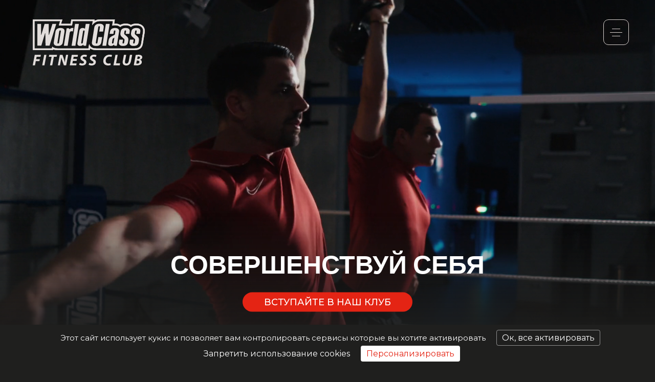

--- FILE ---
content_type: text/html; charset=UTF-8
request_url: https://www.wclass.fr/ru/activit%C3%A9s/body-sculpt
body_size: 1763
content:
<!DOCTYPE html>
<html lang="ru">
<head>
	<title>World Class Monaco</title>
	<meta http-equiv="Content-Type" content="text/html; charset=UTF-8" />
	<meta name='viewport' content='width=device-width, user-scalable=no, initial-scale=1, maximum-scale=1, minimum-scale=1'/>
	<link rel="canonical" href="https://www.wclass.fr/ru/деятельность/" />
	<link rel="alternate" hreflang="fr" href="https://www.wclass.fr/fr/activités/" />
	<link rel="alternate" hreflang="en" href="https://www.wclass.fr/en/activities/" />
	<link rel="alternate" hreflang="ru" href="https://www.wclass.fr/ru/деятельность/" />
	<link rel="alternate" hreflang="x-default" href="https://www.wclass.fr/fr/activités/" />
	<meta name="author" content="World Class Monaco" />
	<meta name="city" content="Monaco" />
	<meta name="copyright" content="World Class Monaco" />
	<meta name="country" content="Monaco" />
	<meta name="distribution" content="global" />
	<meta name="language" content="ru" />
	<meta property="og:image" content="https://www.wclass.fr/thmb/fixe/1200/627" />
	<meta property="og:locale" content="ru_RU" />
	<meta property="og:site_name" content="World Class Monaco" />
	<meta property="og:title" content="World Class Monaco" />
	<meta property="og:type" content="article" />
	<meta property="og:url" content="https://www.wclass.fr/ru/деятельность/" />
	<meta name="owner" content="World Class Monaco" />
	<meta name="robots" content="index, follow" />
	<meta property="twitter:card" content="summary_large_image" />
	<meta property="twitter:image" content="https://www.wclass.fr/thmb/fixe/1200/627" />
	<meta property="twitter:title" content="World Class Monaco" />
	<link rel="apple-touch-icon" sizes="180x180" href="/images/favicon/apple-touch-icon.png">
	<link rel="icon" type="image/png" sizes="32x32" href="/images/favicon/favicon-32x32.png">
	<link rel="icon" type="image/png" sizes="16x16" href="/images/favicon/favicon-16x16.png">
	<link rel="manifest" href="/images/favicon/site.webmanifest">
	<link rel="mask-icon" href="/images/favicon/safari-pinned-tab.svg" color="#808080">
	<link rel="shortcut icon" href="/images/favicon/favicon.ico">
	<meta name="msapplication-TileColor" content="#ffffff">
	<meta name="msapplication-config" content="/images/favicon/browserconfig.xml">
	<meta name="theme-color" content="#1d1d1c">	<meta name="apple-mobile-web-app-title" content="World Class Monaco">
	<meta name="application-name" content="World Class Monaco">
	<link rel="alternate" type="application/rss+xml" title="World Class Monaco - actualites" href="https://www.wclass.fr/ru/feed/actualites" />
	<link rel="stylesheet" href="/css/_owl.carousel.css" type="text/css" />
	<link rel="stylesheet" href="/css/_owl.theme.default.css" type="text/css" />
	<link rel="stylesheet" href="/css/_sweetalert2.css" type="text/css" />
	<link rel="stylesheet" href="/css/_topbox.css" type="text/css" />
	<link rel="stylesheet" href="/css/font-colibri.css" type="text/css" />
	<link rel="stylesheet" href="/css/validationEngine.jquery.css" type="text/css" />
	<link rel="stylesheet" href="/css/main.css" type="text/css" />
</head>
<body class=" nav-burger ">
<!-- header -->
<header role="banner">
	<a id="toggle" class="toggle fries" data-toggle="deploy_h" data-toggledest="body">
		<i>
			<span></span>
			<span></span>
			<span></span>
		</i>
	</a>
	<div id="logo"><a href="/ru/index">World Class Monaco</a></div>
	<nav role="navigation" id="menu">
		<div>
			<ul class="fst">
				<li><a href="#" class="havesub" >КЛУБ</a>
	<div class="megamenu mg">
		<div class="backnav"><a href="#">КЛУБ</a></div>
		<div>
			<a href="/ru/тренеры" ><span>ТРЕНЕРЫ</span></a>
		</div>
		<div>
			<a href="#" class="havesub" ><span>ТРЕНИРОВКИ</span></a>
			<div class="mg">
				<div class="backnav"><a href="#"><span>ТРЕНИРОВКИ</span></a></div>
		<div>
			<a href="/ru/деятельность/пресс-и-ягодицы" ><span>ПРЕСС И ЯГОДИЦЫ</span></a>
		</div>
		<div>
			<a href="/ru/деятельность/спортивное-тело" ><span>СПОРТИВНОЕ ТЕЛО</span></a>
		</div>
		<div>
			<a href="/ru/деятельность/сайклинг" ><span>САЙКЛИНГ</span></a>
		</div>
		<div>
			<a href="/ru/деятельность/body-pump" ><span>BODY PUMP</span></a>
		</div>
		<div>
			<a href="/ru/деятельность/бокс" ><span>БОКС</span></a>
		</div>
		<div>
			<a href="/ru/деятельность/круговая-тренировка" ><span>КРУГОВАЯ ТРЕНИРОВКА</span></a>
		</div>
		<div>
			<a href="/ru/деятельность/персональная-тренировка" ><span>1-1 ТРЕНИРОВКА</span></a>
		</div>
		<div>
			<a href="/ru/деятельность/fit-boxing" ><span>FIT BOXING</span></a>
		</div>
		<div>
			<a href="/ru/деятельность/full-body-cardio" ><span>FULL BODY CARDIO</span></a>
		</div>
		<div>
			<a href="/ru/деятельность/специалист-по-питанию" ><span>НУТРИЦИОНИСТ</span></a>
		</div>
		<div>
			<a href="/ru/деятельность/pilates" ><span>ПИЛАТЕС</span></a>
		</div>
		<div>
			<a href="/ru/деятельность/stretch-go" ><span>STRETCH & GO</span></a>
		</div>
		<div>
			<a href="/ru/деятельность/тренировка-дня" ><span>ТРЕНИРОВКА ДНЯ</span></a>
		</div>
		<div>
			<a href="/ru/деятельность/йога" ><span>ЙОГА</span></a>
		</div>
			</div>
		</div>
	</div>
<li><a href="/ru/beautysalon" >САЛОН КРАСОТЫ</a>
<li><a href="/ru/о-нас-29" class="havesub" >О НАС</a>
	<div class="megamenu mg onelvl">
		<div class="backnav"><a href="#">О НАС</a><a href="/ru/о-нас-29" class="vall" >страница</a></div>
		<div>
			<a href="/ru/новости" ><span>НОВОСТИ</span></a>
		</div>
		<div>
			<a href="/ru/привилегии-членов-клуба-42" ><span>ПРИВИЛЕГИИ ЧЛЕНОВ КЛУБА</span></a>
		</div>
	</div>
<li><a href="/ru/контакт" >КОНТАКТ</a>
<li><a href="/ru/отзывы-45" >ОТЗЫВЫ</a>
				    <li class="lang">
      <a href="#" class="havesub">RU</a>
      <div class="megamenu mg onelvl">
        <div class="backnav">
          <a href="#">RU</a>
        </div>
          <a href="https://www.wclass.fr/fr/activités/"><span>FR</span></a>
          <a href="https://www.wclass.fr/en/activities/"><span>EN</span></a>
      </div>
    </li>
			</ul>
		</div>
	</nav>
</header>
<script type="text/javascript">document.location='/ru/index';</script>


--- FILE ---
content_type: text/html; charset=UTF-8
request_url: https://www.wclass.fr/ru/index
body_size: 7288
content:
<!DOCTYPE html>
<html lang="ru">
<head>
	<title>World Class Monaco</title>
	<meta http-equiv="Content-Type" content="text/html; charset=UTF-8" />
	<meta name='viewport' content='width=device-width, user-scalable=no, initial-scale=1, maximum-scale=1, minimum-scale=1'/>
	<link rel="canonical" href="https://www.wclass.fr/ru/index" />
	<meta name="author" content="World Class Monaco" />
	<meta name="city" content="Monaco" />
	<meta name="copyright" content="World Class Monaco" />
	<meta name="country" content="Monaco" />
	<meta name="distribution" content="global" />
	<meta name="language" content="ru" />
	<meta property="og:author" content="https://www.facebook.com/worldclassmonaco/" />
	<meta property="og:image" content="https://www.wclass.fr/thmb/fixe/1200/627/images/default_image.jpg" />
	<meta property="og:locale" content="ru_RU" />
	<meta property="og:site_name" content="World Class Monaco" />
	<meta property="og:title" content="World Class Monaco" />
	<meta property="og:url" content="https://www.wclass.fr/ru/index" />
	<meta name="owner" content="World Class Monaco" />
	<meta name="robots" content="index, follow" />
	<meta property="twitter:card" content="summary_large_image" />
	<meta property="twitter:image" content="https://www.wclass.fr/thmb/fixe/1200/627/images/default_image.jpg" />
	<meta property="twitter:title" content="World Class Monaco" />
	<link rel="apple-touch-icon" sizes="180x180" href="/images/favicon/apple-touch-icon.png">
	<link rel="icon" type="image/png" sizes="32x32" href="/images/favicon/favicon-32x32.png">
	<link rel="icon" type="image/png" sizes="16x16" href="/images/favicon/favicon-16x16.png">
	<link rel="manifest" href="/images/favicon/site.webmanifest">
	<link rel="mask-icon" href="/images/favicon/safari-pinned-tab.svg" color="#808080">
	<link rel="shortcut icon" href="/images/favicon/favicon.ico">
	<meta name="msapplication-TileColor" content="#ffffff">
	<meta name="msapplication-config" content="/images/favicon/browserconfig.xml">
	<meta name="theme-color" content="#1d1d1c">	<meta name="apple-mobile-web-app-title" content="World Class Monaco">
	<meta name="application-name" content="World Class Monaco">
	<link rel="alternate" type="application/rss+xml" title="World Class Monaco - actualites" href="https://www.wclass.fr/ru/feed/actualites" />
	<link rel="stylesheet" href="/css/_owl.carousel.css" type="text/css" />
	<link rel="stylesheet" href="/css/_owl.theme.default.css" type="text/css" />
	<link rel="stylesheet" href="/css/_sweetalert2.css" type="text/css" />
	<link rel="stylesheet" href="/css/_topbox.css" type="text/css" />
	<link rel="stylesheet" href="/css/font-colibri.css" type="text/css" />
	<link rel="stylesheet" href="/css/validationEngine.jquery.css" type="text/css" />
	<link rel="stylesheet" href="/css/main.css" type="text/css" />
</head>
<body class=" nav-burger home">
<!-- header -->
<header role="banner">
	<a id="toggle" class="toggle fries" data-toggle="deploy_h" data-toggledest="body">
		<i>
			<span></span>
			<span></span>
			<span></span>
		</i>
	</a>
	<div id="logo"><a href="/ru/index">World Class Monaco</a></div>
	<nav role="navigation" id="menu">
		<div>
			<ul class="fst">
				<li><a href="#" class="havesub" >КЛУБ</a>
	<div class="megamenu mg">
		<div class="backnav"><a href="#">КЛУБ</a></div>
		<div>
			<a href="/ru/тренеры" ><span>ТРЕНЕРЫ</span></a>
		</div>
		<div>
			<a href="#" class="havesub" ><span>ТРЕНИРОВКИ</span></a>
			<div class="mg">
				<div class="backnav"><a href="#"><span>ТРЕНИРОВКИ</span></a></div>
		<div>
			<a href="/ru/деятельность/пресс-и-ягодицы" ><span>ПРЕСС И ЯГОДИЦЫ</span></a>
		</div>
		<div>
			<a href="/ru/деятельность/спортивное-тело" ><span>СПОРТИВНОЕ ТЕЛО</span></a>
		</div>
		<div>
			<a href="/ru/деятельность/сайклинг" ><span>САЙКЛИНГ</span></a>
		</div>
		<div>
			<a href="/ru/деятельность/body-pump" ><span>BODY PUMP</span></a>
		</div>
		<div>
			<a href="/ru/деятельность/бокс" ><span>БОКС</span></a>
		</div>
		<div>
			<a href="/ru/деятельность/круговая-тренировка" ><span>КРУГОВАЯ ТРЕНИРОВКА</span></a>
		</div>
		<div>
			<a href="/ru/деятельность/персональная-тренировка" ><span>1-1 ТРЕНИРОВКА</span></a>
		</div>
		<div>
			<a href="/ru/деятельность/fit-boxing" ><span>FIT BOXING</span></a>
		</div>
		<div>
			<a href="/ru/деятельность/full-body-cardio" ><span>FULL BODY CARDIO</span></a>
		</div>
		<div>
			<a href="/ru/деятельность/специалист-по-питанию" ><span>НУТРИЦИОНИСТ</span></a>
		</div>
		<div>
			<a href="/ru/деятельность/pilates" ><span>ПИЛАТЕС</span></a>
		</div>
		<div>
			<a href="/ru/деятельность/stretch-go" ><span>STRETCH & GO</span></a>
		</div>
		<div>
			<a href="/ru/деятельность/тренировка-дня" ><span>ТРЕНИРОВКА ДНЯ</span></a>
		</div>
		<div>
			<a href="/ru/деятельность/йога" ><span>ЙОГА</span></a>
		</div>
			</div>
		</div>
	</div>
<li><a href="/ru/beautysalon" >САЛОН КРАСОТЫ</a>
<li><a href="/ru/о-нас-29" class="havesub" >О НАС</a>
	<div class="megamenu mg onelvl">
		<div class="backnav"><a href="#">О НАС</a><a href="/ru/о-нас-29" class="vall" >страница</a></div>
		<div>
			<a href="/ru/новости" ><span>НОВОСТИ</span></a>
		</div>
		<div>
			<a href="/ru/привилегии-членов-клуба-42" ><span>ПРИВИЛЕГИИ ЧЛЕНОВ КЛУБА</span></a>
		</div>
	</div>
<li><a href="/ru/контакт" >КОНТАКТ</a>
<li><a href="/ru/отзывы-45" >ОТЗЫВЫ</a>
				    <li class="lang">
      <a href="#" class="havesub">RU</a>
      <div class="megamenu mg onelvl">
        <div class="backnav">
          <a href="#">RU</a>
        </div>
          <a href="/fr/index"><span>FR</span></a>
          <a href="/en/index"><span>EN</span></a>
      </div>
    </li>
			</ul>
		</div>
	</nav>
</header>
<main role="main">
	<section class="imageunique">
			<div class="iimg">
				<video autoplay muted playsinline loop src="#"></video>
<!--				<img src="/images/imageunique.jpg" alt="World Class"> -->
				<div class="mask_gradient"></div>
			</div>
			<div class="itxt">
				<h1>СОВЕРШЕНСТВУЙ СЕБЯ</h1>
				<a href="/ru/контакт" class="more">ВСТУПАЙТЕ В НАШ КЛУБ</a>
			</div>
			<div class="mask_gradient"></div>
	</section>

	<section class="gym">

		<div class="h_head">
			<em>СПОРТЗАЛ</em>
			<h2><span>So</span> Fitness</h2>
			<p>Добро пожаловать в World Class, где самая большая фитнес-зона&nbsp;в Монако и высокотехнологичное оборудование сочетаются с непревзойденным уровнем обслуживания клиентов.</p>		</div>

		<div class="slider">
			<div id="home_slider" class="cycle-slideshow"
				data-cycle-fx="scrollHorz"
				data-cycle-slides=".slide"
				data-cycle-timeout="5000"
				data-cycle-speed="1000"
				data-cycle-swipe="true"
				data-cycle-swipe-fx="scrollHorz"
				data-cycle-caption=".sliderCaption"
				data-cycle-caption-template="<div><h3>{{cycleTitle}}</h3><p>{{cycleTxt}}</p><a href='{{cycleUrl}}' class='more'>Découvrir</a></div>"
				data-cycle-log="false"
				data-cycle-prev=".prev"
				data-cycle-next=".next"
				data-cycle-pager=".pager"
				data-cycle-pager-template="<button><span></span></button>"
				>
			<div class="slide" data-cycle-title="ПРИВИЛЕГИИ ЧЛЕНОВ КЛУБА" data-cycle-url="/ru/привилегии-членов-клуба-42" data-cycle-txt="Вступая в World Class Monaco, вы становитесь частью общества, поддерживающего здоровый образ жизни. <br />
<br />
Воспользуйтесь уникальными предложениями для членов клуба в нашем Салоне Красоты и получите неограниченный доступ к Групповым Тренировкам и Спа. <br />
<br />
Наслаждайтесь комплексным подходом к своему здоровью.">
				<img src="/medias_upload/moxie/cardio.jpg" alt="ПРИВИЛЕГИИ ЧЛЕНОВ КЛУБА" />
			</div>
			<div class="slide" data-cycle-title="RIDE WITH WORLD CLASS: не только для членов клуба" data-cycle-url="#" data-cycle-txt="Присоединяйтесь к нашим интенсивным велотренировкам для любого уровня подготовки. Сжигайте калории, развивайте мышцы и преодолевайте границы своих возможностей под наблюдением опытных тренеров во время энергичных и интересных занятий.<br />
<br />
Один сеанс: «Ride» 25€<br />
10 сеансов: «Ride Pro» 230€">
				<img src="/medias_upload/moxie/compressed-bike.jpg" alt="RIDE WITH WORLD CLASS: не только для членов клуба" />
			</div>
			</div>
			<div class="sliderCaption"></div>
			<div class="controls">
				<button class="prev"></button>
				<button class="next"></button>
			</div>
			<div class="pager"></div>
		</div>
	</section>

	<section class="salon">
		<div class="pic"><img src="/images/salon.png"></div>
		<div class="h_head">
			<em>BEAUTY SPA</em>
			<h2><span>So</span> beauty</h2>
			<h3></h3>
			<p>Насладитесь нашим спектром услуг, включая процедуры для&nbsp;лица&nbsp;и тела, массажи, услуги парикмахера и уход за ногтями.<br></p><p>Beauty Spa приглашает как членов клуба, так и новых гостей.</p>			<a href="/ru/beautysalon" class="more">ПОДРОБНЕЕ</a>
			<div class="beauty_links">
				<a href="/ru/beautysalon/уход-за-лицом"><img src="/images/visage.svg" alt="ЛИЦО" /> <span>ЛИЦО</span></a>
				<a href="/ru/beautysalon/уход-за-телом"><img src="/images/corps.svg" alt="ТЕЛО" /> <span>ТЕЛО</span></a>
				<a href="/ru/beautysalon/стрижки"><img src="/images/coiffure.svg" alt="ВОЛОСЫ" /> <span>ВОЛОСЫ</span></a>
				<a href="/ru/beautysalon/маникюр"><img src="/images/nails.svg" alt="НОГТИ" /> <span>НОГТИ</span></a>
			</div>
		</div>
	</section>

	<section class="h_wellness">
		<div class="pic"><img src="/images/wellness.jpg"></div>
		<div class="h_head">
			<em>САУНА И ХАММАМ</em>
			<h2><span>So</span> spa</h2>
			<h3>Развейтесь. Отдохните. Восстановитесь.</h3>
			<p><strong>В нашей Сауне и Хаммаме вы сможете расслабиться и достичь абсолютного спокойствия.</strong></p><p><strong>Восстановите силы после тренировки или просто отвлекитесь от насыщенного дня.</strong></p>			<a href="" class="more">ПОДРОБНЕЕ</a>
		</div>
	</section>
	<section class="h_restaurant">
		<div class="pic"><img src="/thmb/fixe/2530/1256/medias_upload/moxie/encarts/Group-19.jpg"></div>
		<div class="h_head">
			<em>KORE ОТ WORLD CLASS</em>
			<h2><span>So</span> tasty</h2>
			<h3>Современная и сбалансированная кухня</h3>
			<p><strong>Наша здоровая и разнообразная кухня разработана для того, чтобы вдохновлять вас на здоровый образ жизни. Каждое блюдо, приготовленное из свежих и местных ингредиентов, обеспечивает превосходный баланс различных вкусов.</strong></p><p><strong>Получите заряд энергии в нашем ресторане KORE.</strong></p>			<a href="https://www.wclass.fr/medias_upload/moxie/Menu-EN-A5.pdf" class="more" target="_blank">ПОДРОБНЕЕ</a>
		</div>
	</section>
	<section class="h_app">
		<div class="pic"><img src="/images/app.jpg"></div>
		<div class="h_head">
			<em>МОБИЛЬНОЕ ПРИЛОЖЕНИЕ</em>
			<h2><span>So</span> easy</h2>
			<h3>Загрузите наше приложение</h3>
			<p><strong>С помощью нашего мобильного приложения WCM управлять своим здоровьем проще, чем когда-либо.</strong></p><p><strong>Все наши услуги в одном месте. Бронируйте фитнес-классы и услуги Beauty Spa всего несколькими касаниями.</strong></p>			<a href="https://play.google.com/store/apps/details?id=com.aviwl.worldclassmonaco&hl=en" class="more" target="_blank"><img src="/images/googleplay.png" /></a>
			<a href="https://apps.apple.com/fr/app/world-class-monaco/id1527127781" class="more" target="_blank"><img src="/images/appstore.png" /></a>
		</div>
	</section>
	<section class="instagram_widget elfsight-app-elfsightKey">
<!--
		<h2>Instagram</h2>
		<p class="at">@worldclassmonaco</p>
-->
		<div class="elfsight-app-276fe487-a595-4a03-ad2e-87da8c73f772" data-elfsight-app-lazy>
	</section>
</main>
<footer role="contentinfo">
	<div>
		<div class="f_info">
			<p class="f_tit">О САЙТЕ</p>
			<ul>
	<li><a href="/ru/Карта-сайта">Plan du site</a></li>

	<li><a href="/ru/условия-и-требования-44">Условия и Требования</a></li>

	<li><a href="/ru/правила-и-условия-beauty-spa-43">Правила и Условия - Beauty Spa</a></li>

	<li><a href="javascript:tarteaucitron.userInterface.openPanel();">Настройки Cookies</a></li>

	<li><a href="/ru/crédits-15">Crédits</a></li>

	<li><a href="/ru/политика-в-отношении-обработки-персональных-данных-51">Политика в отношении обработки персональных данных</a></li>

</ul>		</div>
		<div class="f_adr">
			<p class="f_tit">World Class</p>
			<address>
				<p>SARL Alternative<br>
					6 Avenue Marquet<br>
					06320 CAP D'AIL - France</p>
			</address>
			<ul>
				<li><a href="https://www.wclass.fr/ru/feed/actualites" target="_blank" title="RSS World Class Monaco - actualites"><i class="co-rss"></i></a></li>            <li><a href="https://www.facebook.com/worldclassmonaco/" target="_blank" title="Facebook" rel="external noopener"><i class="co-facebook"></i></a></li>
            <li><a href="https://www.instagram.com/worldclassmonaco/" target="_blank" title="Instagram" rel="external noopener"><i class="co-instagram"></i></a></li>
			</ul>
		</div>
		<div class="f_thd">
			<a href="tel:+33492092092">T. +33 4 92 092 092</a>
			<a href="/ru/Рассылка">РАССЫЛКА</a>
		</div>
	</div>
	<div>
		<div class="f_hor">
			<p class="f_tit">Часы Работы</p>
			<p><strong>КЛУБ</strong><br />
понед-пят: 7:00-22:00<br />
суб-воскр: 8:00-19:00<br />
<br />
<strong>САЛОН КРАСОТЫ</strong><br />
понед-пят: 9:30-19:30<br />
суббота: 10:00-19:00<br />
воскресенье: закрыто<br />
<br />
<strong>СПА (САУНА И ХАММАМ)</strong><br />
понед-пят: 10:00-20:00<br />
суббота: 10:00-14:00<br />
воскресенье: закрыто<br />
<br />
<strong>РЕСТОРАН</strong><br />
понед-пят: 9:00-19:00<br />
суббота: 9:00-16:00<br />
воскресенье: закрыто</p>
		</div>
		<div class="f_logo"><img src="/images/logo.svg" alt="World Class Monaco" /></div>
	</div>
	<div class="colibri"><a class="co-colibri" href="https://www.colibri.mc" target="_blank" rel="external noopener"></a></div>
	<div><a href="#" class="ontop"></a></div>
</footer>
<script type="text/javascript" src="/js/tarteaucitron.js/tarteaucitron.js"></script>
<script type="text/javascript">

	var tarteaucitronForceLanguage = 'ru';

	tarteaucitron.init({
	 "privacyUrl": "", /* Privacy policy url */
	 "bodyPosition": "bottom", /* or top to bring it as first element for accessibility */
	 "hashtag": "#tarteaucitron", /* Open the panel with this hashtag */
	 "cookieName": "tarteaucitron", /* Cookie name */
	 "orientation": "bottom", /* Banner position (top - bottom) */
	 "groupServices": false, /* Group services by category */
	 "showDetailsOnClick": false, /* Click to expand the description */
	 "serviceDefaultState": "wait", /* Default state (true - wait - false) */
	 "showAlertSmall": false, /* Show the small banner on bottom right */
	 "cookieslist": false, /* Show the cookie list */
	 "closePopup": false, /* Show a close X on the banner */
	 "showIcon": false, /* Show cookie icon to manage cookies */
	 //"iconSrc": "", /* Optionnal: URL or base64 encoded image */
	 "iconPosition": "BottomRight", /* BottomRight, BottomLeft, TopRight and TopLeft */
	 "adblocker": false, /* Show a Warning if an adblocker is detected */
	 "DenyAllCta" : true, /* Show the deny all button */
	 "AcceptAllCta" : true, /* Show the accept all button when highPrivacy on */
	 "highPrivacy": true, /* HIGHLY RECOMMANDED Disable auto consent */
	 "handleBrowserDNTRequest": false, /* If Do Not Track == 1, disallow all */
	 "removeCredit": true, /* Remove credit link */
	 "moreInfoLink": true, /* Show more info link */
	 "useExternalCss": false, /* If false, the tarteaucitron.css file will be loaded */
	 "useExternalJs": false, /* If false, the tarteaucitron.js file will be loaded */
	 //"cookieDomain": ".my-multisite-domaine.fr", /* Shared cookie for multisite */
	 "readmoreLink": "", /* Change the default readmore link */
	 "mandatory": true, /* Show a message about mandatory cookies */
	 "mandatoryCta": true, /* Show the disabled accept button when mandatory on */
	 "googleConsentMode": true /* Enable Google Consent Mode v2 for Google ads and GA4 */
});

	tarteaucitron.job=[];
	(tarteaucitron.job = tarteaucitron.job || []).push('vimeo');

	(tarteaucitron.job = tarteaucitron.job || []).push('kommo');

	tarteaucitron.user.callgearId = '8wqGA';
	(tarteaucitron.job = tarteaucitron.job || []).push('callgear');


	tarteaucitron.user.googletagmanagerId = 'GTM-TNBXGMX';
	(tarteaucitron.job = tarteaucitron.job || []).push('googletagmanager');

	tarteaucitron.user.googleadsId = 'AW-11250020008';
	(tarteaucitron.job = tarteaucitron.job || []).push('googleads');

    (tarteaucitron.job = tarteaucitron.job || []).push('gcmanalyticsstorage');
      
	tarteaucitron.user.googlemapsKey = 'AIzaSyC3tsZM5hZM0c8HfZtOaZw0IOOmSjAHwO4';
	tarteaucitron.user.mapscallback='rgpd_gmap_init';
	(tarteaucitron.job = tarteaucitron.job || []).push('googlemaps');
	if(typeof rgpd_gmap_init != 'function') { function rgpd_gmap_init(){}; }

	tarteaucitron.user.facebookpixelId = '1361506271170714';
	tarteaucitron.user.facebookpixelMore = function () { };
	(tarteaucitron.job = tarteaucitron.job || []).push('facebookpixel');

    (tarteaucitron.job = tarteaucitron.job || []).push('elfsight');

</script>
<script type="text/javascript" src="/js/jquery.min.js"></script>
	<script type="text/javascript" src="/js/jquery-migrate-3.4.0.min.js"></script>
	<script type="text/javascript" src="/js/sweetalert2.min.js"></script>
	<script type="text/javascript" src="/js/topbox.js"></script>
	<script type="text/javascript" src="/js/colibri-antispam.js"></script>
	<script type="text/javascript" src="/js/jquery.imagefit.js"></script>
	<script type="text/javascript" src="/js/jquery.cycle2.min.js"></script>
	<script type="text/javascript" src="/js/jquery.cycle2.swipe.min.js"></script>
	<script type="text/javascript" src="/js/jquery.cycle2.carousel.min.js"></script>
	<script type="text/javascript" src="/js/owl.carousel.min.js"></script>
	<script type="text/javascript" src="/js/gmap3.min.js"></script>
	<script type="text/javascript" src="/js/imagesloaded.pkgd.min.js"></script>
	<script type="text/javascript" src="/js/isotope.pkgd.min.js"></script>
	<script type="text/javascript" src="/js/validationEngine/validationEngine.js"></script>
	<script type="text/javascript" src="/js/validationEngine/languages/jquery.validationEngine-ru.js"></script>
	<script type="text/javascript" src="/js/front-socle.js"></script>
<script type="text/javascript">
	$(function()
	{
	$("body").on("click",".fst > li > a.havesub",function(event)
		{
		if (($("body").hasClass("nav-burger")) || (!($("body").hasClass("nav-burger"))&&(window.matchMedia("(max-width: 1080px)").matches)))
			{
			event.preventDefault();
			event.stopPropagation();

			$(".fst").toggleClass("lv0_gp menu_lgp",true);

			$(".fst > li").toggleClass("lv0_p menu_lp",false); // On retire les autres classes déjàé activées
			$(".fst > li").find(".menu_lp").toggleClass("menu_lp",false); // On retire les autres classes déjç activées
			$(".fst > li").find(".menu_lgp").toggleClass("menu_lgp",false); // On retire les autres classes déjà activées
			$(".fst > li").find(".lv1_p").toggleClass("lv1_p",false); // On retire les autres classes déjà activées

			$(this).parent().toggleClass("lv0_p menu_lp",true);
			}

		});

	$("body").on("click",".menu_lp > div > div:not(.backnav) > .havesub",function(event) // Niveau +1
		{
		if (($("body").hasClass("nav-burger")) || (!($("body").hasClass("nav-burger"))&&(window.matchMedia("(max-width: 1080px)").matches)))
			{
			event.preventDefault();
			event.stopPropagation();

			var classList=$(this).parent().parent().parent().attr('class').split(/\s+/);
			var level=null;

			$.each(classList, function(index, item)
				{
				if (item.substr(0,2) == 'lv')
					{
					level=item.substr(2,1);
					}
				});

			level=parseInt(level)+1;

			$(this).parent().parent().toggleClass("lv"+level+"_gp menu_lgp",true);
			$(this).parent().parent().find(".menu_lp").toggleClass("lv"+level+"_p menu_lp",false); // On retire les autres classes d?j? activ?es
			$(this).parent().toggleClass("lv"+level+"_p menu_lp",true);
			}

		});

	$("body").on("click",".menu_lp > div > .backnav > a:not(.vall)",function(event) // Niveau -1
		{
		if (($("body").hasClass("nav-burger")) || (!($("body").hasClass("nav-burger"))&&(window.matchMedia("(max-width: 1080px)").matches)))
			{
			event.preventDefault();
			event.stopPropagation();

			var classList=$(this).parent().parent().parent().attr('class').split(/\s+/);
			var level=null;

			$.each(classList, function(index, item)
				{
				if (item.substr(0,2) == 'lv')
					{
					level=item.substr(2,1);
					}
				});

			$(this).parent().parent().parent().toggleClass("lv"+level+"_p menu_lp",false);
			$(this).parent().parent().parent().parent().toggleClass("lv"+level+"_gp menu_lgp",false);
			}
		});

    $(".fst li").hover(
      function(){
        $(this).addClass("megaon");
        if ($(this).children("div:eq(0)").hasClass("onelvl"))
        {
            $(this).addClass("posrel");
        }
      },function(){
        $item=$(this);
        if ($item.children("div:eq(0)").hasClass("onelvl"))
        {
            $item.removeClass("posrel");
        }
        $item.removeClass("megaon");
      }
    );
	});
</script>
<script>
	$(function()
		{
		var owl = $('.owl-carousel');
		owl.owlCarousel(
			{
			nav: true,
			navText: ["<i class='co-arrow-back'></i>","<i class='co-arrow-forward'></i>"],
			loop: true,
			margin:20,
			dots:true,
			autoplay:true,
			autoplayTimeout:4000,
			autoplayHoverPause:true,
			autoplaySpeed:500,
			responsive:
				{
				0: {items: 1},
				640: {items: 2},
				1024: {items: 3},
				1440: {items: 4},
				1800: {items: 5}
				}
			});

		if ($(window).width()<=480)
			$(".iimg video").attr("src","https://player.vimeo.com/progressive_redirect/playback/1006950788/rendition/1080p/file.mp4?loc=external&log_user=0&signature=7a724a26c9d7d956d201ad94226aa6479a6696ed6eca47cbb783c35c42006766");
		else
			$(".iimg video").attr("src","https://player.vimeo.com/progressive_redirect/playback/1006949263/rendition/1080p/file.mp4?loc=external&log_user=0&signature=2650a926cfe6aff277443431bc1d5d04dcd557c29832c0f3ce10b8f05f61ee61");
		});
</script>
</body>
</html>


--- FILE ---
content_type: text/html; charset=UTF-8
request_url: https://www.wclass.fr/ru/index
body_size: 24316
content:
<!DOCTYPE html>
<html lang="ru">
<head>
	<title>World Class Monaco</title>
	<meta http-equiv="Content-Type" content="text/html; charset=UTF-8" />
	<meta name='viewport' content='width=device-width, user-scalable=no, initial-scale=1, maximum-scale=1, minimum-scale=1'/>
	<link rel="canonical" href="https://www.wclass.fr/ru/index" />
	<meta name="author" content="World Class Monaco" />
	<meta name="city" content="Monaco" />
	<meta name="copyright" content="World Class Monaco" />
	<meta name="country" content="Monaco" />
	<meta name="distribution" content="global" />
	<meta name="language" content="ru" />
	<meta property="og:author" content="https://www.facebook.com/worldclassmonaco/" />
	<meta property="og:image" content="https://www.wclass.fr/thmb/fixe/1200/627/images/default_image.jpg" />
	<meta property="og:locale" content="ru_RU" />
	<meta property="og:site_name" content="World Class Monaco" />
	<meta property="og:title" content="World Class Monaco" />
	<meta property="og:url" content="https://www.wclass.fr/ru/index" />
	<meta name="owner" content="World Class Monaco" />
	<meta name="robots" content="index, follow" />
	<meta property="twitter:card" content="summary_large_image" />
	<meta property="twitter:image" content="https://www.wclass.fr/thmb/fixe/1200/627/images/default_image.jpg" />
	<meta property="twitter:title" content="World Class Monaco" />
	<link rel="apple-touch-icon" sizes="180x180" href="/images/favicon/apple-touch-icon.png">
	<link rel="icon" type="image/png" sizes="32x32" href="/images/favicon/favicon-32x32.png">
	<link rel="icon" type="image/png" sizes="16x16" href="/images/favicon/favicon-16x16.png">
	<link rel="manifest" href="/images/favicon/site.webmanifest">
	<link rel="mask-icon" href="/images/favicon/safari-pinned-tab.svg" color="#808080">
	<link rel="shortcut icon" href="/images/favicon/favicon.ico">
	<meta name="msapplication-TileColor" content="#ffffff">
	<meta name="msapplication-config" content="/images/favicon/browserconfig.xml">
	<meta name="theme-color" content="#1d1d1c">	<meta name="apple-mobile-web-app-title" content="World Class Monaco">
	<meta name="application-name" content="World Class Monaco">
	<link rel="alternate" type="application/rss+xml" title="World Class Monaco - actualites" href="https://www.wclass.fr/ru/feed/actualites" />
	<link rel="stylesheet" href="/css/_owl.carousel.css" type="text/css" />
	<link rel="stylesheet" href="/css/_owl.theme.default.css" type="text/css" />
	<link rel="stylesheet" href="/css/_sweetalert2.css" type="text/css" />
	<link rel="stylesheet" href="/css/_topbox.css" type="text/css" />
	<link rel="stylesheet" href="/css/font-colibri.css" type="text/css" />
	<link rel="stylesheet" href="/css/validationEngine.jquery.css" type="text/css" />
	<link rel="stylesheet" href="/css/main.css" type="text/css" />
</head>
<body class=" nav-burger home">
<!-- header -->
<header role="banner">
	<a id="toggle" class="toggle fries" data-toggle="deploy_h" data-toggledest="body">
		<i>
			<span></span>
			<span></span>
			<span></span>
		</i>
	</a>
	<div id="logo"><a href="/ru/index">World Class Monaco</a></div>
	<nav role="navigation" id="menu">
		<div>
			<ul class="fst">
				<li><a href="#" class="havesub" >КЛУБ</a>
	<div class="megamenu mg">
		<div class="backnav"><a href="#">КЛУБ</a></div>
		<div>
			<a href="/ru/тренеры" ><span>ТРЕНЕРЫ</span></a>
		</div>
		<div>
			<a href="#" class="havesub" ><span>ТРЕНИРОВКИ</span></a>
			<div class="mg">
				<div class="backnav"><a href="#"><span>ТРЕНИРОВКИ</span></a></div>
		<div>
			<a href="/ru/деятельность/пресс-и-ягодицы" ><span>ПРЕСС И ЯГОДИЦЫ</span></a>
		</div>
		<div>
			<a href="/ru/деятельность/спортивное-тело" ><span>СПОРТИВНОЕ ТЕЛО</span></a>
		</div>
		<div>
			<a href="/ru/деятельность/сайклинг" ><span>САЙКЛИНГ</span></a>
		</div>
		<div>
			<a href="/ru/деятельность/body-pump" ><span>BODY PUMP</span></a>
		</div>
		<div>
			<a href="/ru/деятельность/бокс" ><span>БОКС</span></a>
		</div>
		<div>
			<a href="/ru/деятельность/круговая-тренировка" ><span>КРУГОВАЯ ТРЕНИРОВКА</span></a>
		</div>
		<div>
			<a href="/ru/деятельность/персональная-тренировка" ><span>1-1 ТРЕНИРОВКА</span></a>
		</div>
		<div>
			<a href="/ru/деятельность/fit-boxing" ><span>FIT BOXING</span></a>
		</div>
		<div>
			<a href="/ru/деятельность/full-body-cardio" ><span>FULL BODY CARDIO</span></a>
		</div>
		<div>
			<a href="/ru/деятельность/специалист-по-питанию" ><span>НУТРИЦИОНИСТ</span></a>
		</div>
		<div>
			<a href="/ru/деятельность/pilates" ><span>ПИЛАТЕС</span></a>
		</div>
		<div>
			<a href="/ru/деятельность/stretch-go" ><span>STRETCH & GO</span></a>
		</div>
		<div>
			<a href="/ru/деятельность/тренировка-дня" ><span>ТРЕНИРОВКА ДНЯ</span></a>
		</div>
		<div>
			<a href="/ru/деятельность/йога" ><span>ЙОГА</span></a>
		</div>
			</div>
		</div>
	</div>
<li><a href="/ru/beautysalon" >САЛОН КРАСОТЫ</a>
<li><a href="/ru/о-нас-29" class="havesub" >О НАС</a>
	<div class="megamenu mg onelvl">
		<div class="backnav"><a href="#">О НАС</a><a href="/ru/о-нас-29" class="vall" >страница</a></div>
		<div>
			<a href="/ru/новости" ><span>НОВОСТИ</span></a>
		</div>
		<div>
			<a href="/ru/привилегии-членов-клуба-42" ><span>ПРИВИЛЕГИИ ЧЛЕНОВ КЛУБА</span></a>
		</div>
	</div>
<li><a href="/ru/контакт" >КОНТАКТ</a>
<li><a href="/ru/отзывы-45" >ОТЗЫВЫ</a>
				    <li class="lang">
      <a href="#" class="havesub">RU</a>
      <div class="megamenu mg onelvl">
        <div class="backnav">
          <a href="#">RU</a>
        </div>
          <a href="/fr/index"><span>FR</span></a>
          <a href="/en/index"><span>EN</span></a>
      </div>
    </li>
			</ul>
		</div>
	</nav>
</header>
<main role="main">
	<section class="imageunique">
			<div class="iimg">
				<video autoplay muted playsinline loop src="#"></video>
<!--				<img src="/images/imageunique.jpg" alt="World Class"> -->
				<div class="mask_gradient"></div>
			</div>
			<div class="itxt">
				<h1>СОВЕРШЕНСТВУЙ СЕБЯ</h1>
				<a href="/ru/контакт" class="more">ВСТУПАЙТЕ В НАШ КЛУБ</a>
			</div>
			<div class="mask_gradient"></div>
	</section>

	<section class="gym">

		<div class="h_head">
			<em>СПОРТЗАЛ</em>
			<h2><span>So</span> Fitness</h2>
			<p>Добро пожаловать в World Class, где самая большая фитнес-зона&nbsp;в Монако и высокотехнологичное оборудование сочетаются с непревзойденным уровнем обслуживания клиентов.</p>		</div>

		<div class="slider">
			<div id="home_slider" class="cycle-slideshow"
				data-cycle-fx="scrollHorz"
				data-cycle-slides=".slide"
				data-cycle-timeout="5000"
				data-cycle-speed="1000"
				data-cycle-swipe="true"
				data-cycle-swipe-fx="scrollHorz"
				data-cycle-caption=".sliderCaption"
				data-cycle-caption-template="<div><h3>{{cycleTitle}}</h3><p>{{cycleTxt}}</p><a href='{{cycleUrl}}' class='more'>Découvrir</a></div>"
				data-cycle-log="false"
				data-cycle-prev=".prev"
				data-cycle-next=".next"
				data-cycle-pager=".pager"
				data-cycle-pager-template="<button><span></span></button>"
				>
			<div class="slide" data-cycle-title="ПРИВИЛЕГИИ ЧЛЕНОВ КЛУБА" data-cycle-url="/ru/привилегии-членов-клуба-42" data-cycle-txt="Вступая в World Class Monaco, вы становитесь частью общества, поддерживающего здоровый образ жизни. <br />
<br />
Воспользуйтесь уникальными предложениями для членов клуба в нашем Салоне Красоты и получите неограниченный доступ к Групповым Тренировкам и Спа. <br />
<br />
Наслаждайтесь комплексным подходом к своему здоровью.">
				<img src="/medias_upload/moxie/cardio.jpg" alt="ПРИВИЛЕГИИ ЧЛЕНОВ КЛУБА" />
			</div>
			<div class="slide" data-cycle-title="RIDE WITH WORLD CLASS: не только для членов клуба" data-cycle-url="#" data-cycle-txt="Присоединяйтесь к нашим интенсивным велотренировкам для любого уровня подготовки. Сжигайте калории, развивайте мышцы и преодолевайте границы своих возможностей под наблюдением опытных тренеров во время энергичных и интересных занятий.<br />
<br />
Один сеанс: «Ride» 25€<br />
10 сеансов: «Ride Pro» 230€">
				<img src="/medias_upload/moxie/compressed-bike.jpg" alt="RIDE WITH WORLD CLASS: не только для членов клуба" />
			</div>
			</div>
			<div class="sliderCaption"></div>
			<div class="controls">
				<button class="prev"></button>
				<button class="next"></button>
			</div>
			<div class="pager"></div>
		</div>
	</section>

	<section class="salon">
		<div class="pic"><img src="/images/salon.png"></div>
		<div class="h_head">
			<em>BEAUTY SPA</em>
			<h2><span>So</span> beauty</h2>
			<h3></h3>
			<p>Насладитесь нашим спектром услуг, включая процедуры для&nbsp;лица&nbsp;и тела, массажи, услуги парикмахера и уход за ногтями.<br></p><p>Beauty Spa приглашает как членов клуба, так и новых гостей.</p>			<a href="/ru/beautysalon" class="more">ПОДРОБНЕЕ</a>
			<div class="beauty_links">
				<a href="/ru/beautysalon/уход-за-лицом"><img src="/images/visage.svg" alt="ЛИЦО" /> <span>ЛИЦО</span></a>
				<a href="/ru/beautysalon/уход-за-телом"><img src="/images/corps.svg" alt="ТЕЛО" /> <span>ТЕЛО</span></a>
				<a href="/ru/beautysalon/стрижки"><img src="/images/coiffure.svg" alt="ВОЛОСЫ" /> <span>ВОЛОСЫ</span></a>
				<a href="/ru/beautysalon/маникюр"><img src="/images/nails.svg" alt="НОГТИ" /> <span>НОГТИ</span></a>
			</div>
		</div>
	</section>

	<section class="h_wellness">
		<div class="pic"><img src="/images/wellness.jpg"></div>
		<div class="h_head">
			<em>САУНА И ХАММАМ</em>
			<h2><span>So</span> spa</h2>
			<h3>Развейтесь. Отдохните. Восстановитесь.</h3>
			<p><strong>В нашей Сауне и Хаммаме вы сможете расслабиться и достичь абсолютного спокойствия.</strong></p><p><strong>Восстановите силы после тренировки или просто отвлекитесь от насыщенного дня.</strong></p>			<a href="" class="more">ПОДРОБНЕЕ</a>
		</div>
	</section>
	<section class="h_restaurant">
		<div class="pic"><img src="/thmb/fixe/2530/1256/medias_upload/moxie/encarts/Group-19.jpg"></div>
		<div class="h_head">
			<em>KORE ОТ WORLD CLASS</em>
			<h2><span>So</span> tasty</h2>
			<h3>Современная и сбалансированная кухня</h3>
			<p><strong>Наша здоровая и разнообразная кухня разработана для того, чтобы вдохновлять вас на здоровый образ жизни. Каждое блюдо, приготовленное из свежих и местных ингредиентов, обеспечивает превосходный баланс различных вкусов.</strong></p><p><strong>Получите заряд энергии в нашем ресторане KORE.</strong></p>			<a href="https://www.wclass.fr/medias_upload/moxie/Menu-EN-A5.pdf" class="more" target="_blank">ПОДРОБНЕЕ</a>
		</div>
	</section>
	<section class="h_app">
		<div class="pic"><img src="/images/app.jpg"></div>
		<div class="h_head">
			<em>МОБИЛЬНОЕ ПРИЛОЖЕНИЕ</em>
			<h2><span>So</span> easy</h2>
			<h3>Загрузите наше приложение</h3>
			<p><strong>С помощью нашего мобильного приложения WCM управлять своим здоровьем проще, чем когда-либо.</strong></p><p><strong>Все наши услуги в одном месте. Бронируйте фитнес-классы и услуги Beauty Spa всего несколькими касаниями.</strong></p>			<a href="https://play.google.com/store/apps/details?id=com.aviwl.worldclassmonaco&hl=en" class="more" target="_blank"><img src="/images/googleplay.png" /></a>
			<a href="https://apps.apple.com/fr/app/world-class-monaco/id1527127781" class="more" target="_blank"><img src="/images/appstore.png" /></a>
		</div>
	</section>
	<section class="instagram_widget elfsight-app-elfsightKey">
<!--
		<h2>Instagram</h2>
		<p class="at">@worldclassmonaco</p>
-->
		<div class="elfsight-app-276fe487-a595-4a03-ad2e-87da8c73f772" data-elfsight-app-lazy>
	</section>
</main>
<footer role="contentinfo">
	<div>
		<div class="f_info">
			<p class="f_tit">О САЙТЕ</p>
			<ul>
	<li><a href="/ru/Карта-сайта">Plan du site</a></li>

	<li><a href="/ru/условия-и-требования-44">Условия и Требования</a></li>

	<li><a href="/ru/правила-и-условия-beauty-spa-43">Правила и Условия - Beauty Spa</a></li>

	<li><a href="javascript:tarteaucitron.userInterface.openPanel();">Настройки Cookies</a></li>

	<li><a href="/ru/crédits-15">Crédits</a></li>

	<li><a href="/ru/политика-в-отношении-обработки-персональных-данных-51">Политика в отношении обработки персональных данных</a></li>

</ul>		</div>
		<div class="f_adr">
			<p class="f_tit">World Class</p>
			<address>
				<p>SARL Alternative<br>
					6 Avenue Marquet<br>
					06320 CAP D'AIL - France</p>
			</address>
			<ul>
				<li><a href="https://www.wclass.fr/ru/feed/actualites" target="_blank" title="RSS World Class Monaco - actualites"><i class="co-rss"></i></a></li>            <li><a href="https://www.facebook.com/worldclassmonaco/" target="_blank" title="Facebook" rel="external noopener"><i class="co-facebook"></i></a></li>
            <li><a href="https://www.instagram.com/worldclassmonaco/" target="_blank" title="Instagram" rel="external noopener"><i class="co-instagram"></i></a></li>
			</ul>
		</div>
		<div class="f_thd">
			<a href="tel:+33492092092">T. +33 4 92 092 092</a>
			<a href="/ru/Рассылка">РАССЫЛКА</a>
		</div>
	</div>
	<div>
		<div class="f_hor">
			<p class="f_tit">Часы Работы</p>
			<p><strong>КЛУБ</strong><br />
понед-пят: 7:00-22:00<br />
суб-воскр: 8:00-19:00<br />
<br />
<strong>САЛОН КРАСОТЫ</strong><br />
понед-пят: 9:30-19:30<br />
суббота: 10:00-19:00<br />
воскресенье: закрыто<br />
<br />
<strong>СПА (САУНА И ХАММАМ)</strong><br />
понед-пят: 10:00-20:00<br />
суббота: 10:00-14:00<br />
воскресенье: закрыто<br />
<br />
<strong>РЕСТОРАН</strong><br />
понед-пят: 9:00-19:00<br />
суббота: 9:00-16:00<br />
воскресенье: закрыто</p>
		</div>
		<div class="f_logo"><img src="/images/logo.svg" alt="World Class Monaco" /></div>
	</div>
	<div class="colibri"><a class="co-colibri" href="https://www.colibri.mc" target="_blank" rel="external noopener"></a></div>
	<div><a href="#" class="ontop"></a></div>
</footer>
<script type="text/javascript" src="/js/tarteaucitron.js/tarteaucitron.js"></script>
<script type="text/javascript">

	var tarteaucitronForceLanguage = 'ru';

	tarteaucitron.init({
	 "privacyUrl": "", /* Privacy policy url */
	 "bodyPosition": "bottom", /* or top to bring it as first element for accessibility */
	 "hashtag": "#tarteaucitron", /* Open the panel with this hashtag */
	 "cookieName": "tarteaucitron", /* Cookie name */
	 "orientation": "bottom", /* Banner position (top - bottom) */
	 "groupServices": false, /* Group services by category */
	 "showDetailsOnClick": false, /* Click to expand the description */
	 "serviceDefaultState": "wait", /* Default state (true - wait - false) */
	 "showAlertSmall": false, /* Show the small banner on bottom right */
	 "cookieslist": false, /* Show the cookie list */
	 "closePopup": false, /* Show a close X on the banner */
	 "showIcon": false, /* Show cookie icon to manage cookies */
	 //"iconSrc": "", /* Optionnal: URL or base64 encoded image */
	 "iconPosition": "BottomRight", /* BottomRight, BottomLeft, TopRight and TopLeft */
	 "adblocker": false, /* Show a Warning if an adblocker is detected */
	 "DenyAllCta" : true, /* Show the deny all button */
	 "AcceptAllCta" : true, /* Show the accept all button when highPrivacy on */
	 "highPrivacy": true, /* HIGHLY RECOMMANDED Disable auto consent */
	 "handleBrowserDNTRequest": false, /* If Do Not Track == 1, disallow all */
	 "removeCredit": true, /* Remove credit link */
	 "moreInfoLink": true, /* Show more info link */
	 "useExternalCss": false, /* If false, the tarteaucitron.css file will be loaded */
	 "useExternalJs": false, /* If false, the tarteaucitron.js file will be loaded */
	 //"cookieDomain": ".my-multisite-domaine.fr", /* Shared cookie for multisite */
	 "readmoreLink": "", /* Change the default readmore link */
	 "mandatory": true, /* Show a message about mandatory cookies */
	 "mandatoryCta": true, /* Show the disabled accept button when mandatory on */
	 "googleConsentMode": true /* Enable Google Consent Mode v2 for Google ads and GA4 */
});

	tarteaucitron.job=[];
	(tarteaucitron.job = tarteaucitron.job || []).push('vimeo');

	(tarteaucitron.job = tarteaucitron.job || []).push('kommo');

	tarteaucitron.user.callgearId = '8wqGA';
	(tarteaucitron.job = tarteaucitron.job || []).push('callgear');


	tarteaucitron.user.googletagmanagerId = 'GTM-TNBXGMX';
	(tarteaucitron.job = tarteaucitron.job || []).push('googletagmanager');

	tarteaucitron.user.googleadsId = 'AW-11250020008';
	(tarteaucitron.job = tarteaucitron.job || []).push('googleads');

    (tarteaucitron.job = tarteaucitron.job || []).push('gcmanalyticsstorage');
      
	tarteaucitron.user.googlemapsKey = 'AIzaSyC3tsZM5hZM0c8HfZtOaZw0IOOmSjAHwO4';
	tarteaucitron.user.mapscallback='rgpd_gmap_init';
	(tarteaucitron.job = tarteaucitron.job || []).push('googlemaps');
	if(typeof rgpd_gmap_init != 'function') { function rgpd_gmap_init(){}; }

	tarteaucitron.user.facebookpixelId = '1361506271170714';
	tarteaucitron.user.facebookpixelMore = function () { };
	(tarteaucitron.job = tarteaucitron.job || []).push('facebookpixel');

    (tarteaucitron.job = tarteaucitron.job || []).push('elfsight');

</script>
<script type="text/javascript" src="/js/jquery.min.js"></script>
	<script type="text/javascript" src="/js/jquery-migrate-3.4.0.min.js"></script>
	<script type="text/javascript" src="/js/sweetalert2.min.js"></script>
	<script type="text/javascript" src="/js/topbox.js"></script>
	<script type="text/javascript" src="/js/colibri-antispam.js"></script>
	<script type="text/javascript" src="/js/jquery.imagefit.js"></script>
	<script type="text/javascript" src="/js/jquery.cycle2.min.js"></script>
	<script type="text/javascript" src="/js/jquery.cycle2.swipe.min.js"></script>
	<script type="text/javascript" src="/js/jquery.cycle2.carousel.min.js"></script>
	<script type="text/javascript" src="/js/owl.carousel.min.js"></script>
	<script type="text/javascript" src="/js/gmap3.min.js"></script>
	<script type="text/javascript" src="/js/imagesloaded.pkgd.min.js"></script>
	<script type="text/javascript" src="/js/isotope.pkgd.min.js"></script>
	<script type="text/javascript" src="/js/validationEngine/validationEngine.js"></script>
	<script type="text/javascript" src="/js/validationEngine/languages/jquery.validationEngine-ru.js"></script>
	<script type="text/javascript" src="/js/front-socle.js"></script>
<script type="text/javascript">
	$(function()
	{
	$("body").on("click",".fst > li > a.havesub",function(event)
		{
		if (($("body").hasClass("nav-burger")) || (!($("body").hasClass("nav-burger"))&&(window.matchMedia("(max-width: 1080px)").matches)))
			{
			event.preventDefault();
			event.stopPropagation();

			$(".fst").toggleClass("lv0_gp menu_lgp",true);

			$(".fst > li").toggleClass("lv0_p menu_lp",false); // On retire les autres classes déjàé activées
			$(".fst > li").find(".menu_lp").toggleClass("menu_lp",false); // On retire les autres classes déjç activées
			$(".fst > li").find(".menu_lgp").toggleClass("menu_lgp",false); // On retire les autres classes déjà activées
			$(".fst > li").find(".lv1_p").toggleClass("lv1_p",false); // On retire les autres classes déjà activées

			$(this).parent().toggleClass("lv0_p menu_lp",true);
			}

		});

	$("body").on("click",".menu_lp > div > div:not(.backnav) > .havesub",function(event) // Niveau +1
		{
		if (($("body").hasClass("nav-burger")) || (!($("body").hasClass("nav-burger"))&&(window.matchMedia("(max-width: 1080px)").matches)))
			{
			event.preventDefault();
			event.stopPropagation();

			var classList=$(this).parent().parent().parent().attr('class').split(/\s+/);
			var level=null;

			$.each(classList, function(index, item)
				{
				if (item.substr(0,2) == 'lv')
					{
					level=item.substr(2,1);
					}
				});

			level=parseInt(level)+1;

			$(this).parent().parent().toggleClass("lv"+level+"_gp menu_lgp",true);
			$(this).parent().parent().find(".menu_lp").toggleClass("lv"+level+"_p menu_lp",false); // On retire les autres classes d?j? activ?es
			$(this).parent().toggleClass("lv"+level+"_p menu_lp",true);
			}

		});

	$("body").on("click",".menu_lp > div > .backnav > a:not(.vall)",function(event) // Niveau -1
		{
		if (($("body").hasClass("nav-burger")) || (!($("body").hasClass("nav-burger"))&&(window.matchMedia("(max-width: 1080px)").matches)))
			{
			event.preventDefault();
			event.stopPropagation();

			var classList=$(this).parent().parent().parent().attr('class').split(/\s+/);
			var level=null;

			$.each(classList, function(index, item)
				{
				if (item.substr(0,2) == 'lv')
					{
					level=item.substr(2,1);
					}
				});

			$(this).parent().parent().parent().toggleClass("lv"+level+"_p menu_lp",false);
			$(this).parent().parent().parent().parent().toggleClass("lv"+level+"_gp menu_lgp",false);
			}
		});

    $(".fst li").hover(
      function(){
        $(this).addClass("megaon");
        if ($(this).children("div:eq(0)").hasClass("onelvl"))
        {
            $(this).addClass("posrel");
        }
      },function(){
        $item=$(this);
        if ($item.children("div:eq(0)").hasClass("onelvl"))
        {
            $item.removeClass("posrel");
        }
        $item.removeClass("megaon");
      }
    );
	});
</script>
<script>
	$(function()
		{
		var owl = $('.owl-carousel');
		owl.owlCarousel(
			{
			nav: true,
			navText: ["<i class='co-arrow-back'></i>","<i class='co-arrow-forward'></i>"],
			loop: true,
			margin:20,
			dots:true,
			autoplay:true,
			autoplayTimeout:4000,
			autoplayHoverPause:true,
			autoplaySpeed:500,
			responsive:
				{
				0: {items: 1},
				640: {items: 2},
				1024: {items: 3},
				1440: {items: 4},
				1800: {items: 5}
				}
			});

		if ($(window).width()<=480)
			$(".iimg video").attr("src","https://player.vimeo.com/progressive_redirect/playback/1006950788/rendition/1080p/file.mp4?loc=external&log_user=0&signature=7a724a26c9d7d956d201ad94226aa6479a6696ed6eca47cbb783c35c42006766");
		else
			$(".iimg video").attr("src","https://player.vimeo.com/progressive_redirect/playback/1006949263/rendition/1080p/file.mp4?loc=external&log_user=0&signature=2650a926cfe6aff277443431bc1d5d04dcd557c29832c0f3ce10b8f05f61ee61");
		});
</script>
</body>
</html>


--- FILE ---
content_type: text/css
request_url: https://www.wclass.fr/css/font-colibri.css
body_size: 2352
content:
@font-face {
  font-family: 'colibri';
  src:
    url('../fonts/colibri_v2.ttf?4yad2b') format('truetype'),
    url('../fonts/colibri_v2.woff?4yad2b') format('woff'),
    url('../fonts/colibri_v2.svg?4yad2b#colibri_v2') format('svg');
  font-weight: normal;
  font-style: normal;
  font-display: block;
}

[class^="co-"], [class*=" co-"] {
  /* use !important to prevent issues with browser extensions that change fonts */
  font-family: 'colibri' !important;
  speak: never;
  font-style: normal;
  font-weight: normal;
  font-variant: normal;
  text-transform: none;
  line-height: 1;

  /* Better Font Rendering =========== */
  -webkit-font-smoothing: antialiased;
  -moz-osx-font-smoothing: grayscale;
}

.co-people:before {
  content: "\e001";
}
.co-user:before {
  content: "\e005";
}
.co-trophy:before {
  content: "\e006";
}
.co-speedometer:before {
  content: "\e007";
}
.co-social-youtube:before {
  content: "\e008";
}
.co-social-twitter:before {
  content: "\e009";
}
.co-social-facebook:before {
  content: "\e00b";
}
.co-energy:before {
  content: "\e020";
}
.co-credit-card:before {
  content: "\e025";
}
.co-bell:before {
  content: "\e027";
}
.co-badge:before {
  content: "\e028";
}
.co-speech:before {
  content: "\e02c";
}
.co-playlist:before {
  content: "\e030";
}
.co-picture:before {
  content: "\e032";
}
.co-map:before {
  content: "\e033";
}
.co-layers:before {
  content: "\e034";
}
.co-handbag:before {
  content: "\e035";
}
.co-globe-alt:before {
  content: "\e036";
}
.co-globe:before {
  content: "\e037";
}
.co-frame:before {
  content: "\e038";
}
.co-film:before {
  content: "\e03a";
}
.co-feed:before {
  content: "\e03b";
}
.co-earphones-alt:before {
  content: "\e03c";
}
.co-earphones:before {
  content: "\e03d";
}
.co-directions:before {
  content: "\e041";
}
.co-direction:before {
  content: "\e042";
}
.co-diamond:before {
  content: "\e043";
}
.co-compass:before {
  content: "\e045";
}
.co-bubbles:before {
  content: "\e04a";
}
.co-basket-loaded:before {
  content: "\e04d";
}
.co-basket:before {
  content: "\e04e";
}
.co-bag:before {
  content: "\e04f";
}
.co-trash:before {
  content: "\e054";
}
.co-tag:before {
  content: "\e055";
}
.co-support:before {
  content: "\e056";
}
.co-size-fullscreen:before {
  content: "\e057";
}
.co-share:before {
  content: "\e05b";
}
.co-rocket:before {
  content: "\e05c";
}
.co-question:before {
  content: "\e05d";
}
.co-pie-chart:before {
  content: "\e05e";
}
.co-pencil:before {
  content: "\e05f";
}
.co-note:before {
  content: "\e060";
}
.co-music-tone-alt:before {
  content: "\e061";
}
.co-music-tone:before {
  content: "\e062";
}
.co-logout:before {
  content: "\e065";
}
.co-login:before {
  content: "\e066";
}
.co-list:before {
  content: "\e067";
}
.co-home:before {
  content: "\e069";
}
.co-grid:before {
  content: "\e06a";
}
.co-graph:before {
  content: "\e06b";
}
.co-equalizer:before {
  content: "\e06c";
}
.co-control-start:before {
  content: "\e06f";
}
.co-control-rewind:before {
  content: "\e070";
}
.co-control-play:before {
  content: "\e071";
}
.co-control-pause:before {
  content: "\e072";
}
.co-control-forward:before {
  content: "\e073";
}
.co-control-end:before {
  content: "\e074";
}
.co-calender:before {
  content: "\e075";
}
.co-chart:before {
  content: "\e077";
}
.co-arrow-up-circle:before {
  content: "\e078";
}
.co-arrow-right-circle:before {
  content: "\e079";
}
.co-arrow-left-circle:before {
  content: "\e07a";
}
.co-arrow-down-circle:before {
  content: "\e07b";
}
.co-bubble:before {
  content: "\e07d";
}
.co-camrecorder:before {
  content: "\e07e";
}
.co-camera:before {
  content: "\e07f";
}
.co-check:before {
  content: "\e080";
}
.co-clock:before {
  content: "\e081";
}
.co-close:before {
  content: "\e082";
}
.co-cloud-download:before {
  content: "\e083";
}
.co-cloud-upload:before {
  content: "\e084";
}
.co-doc:before {
  content: "\e085";
}
.co-envolope:before {
  content: "\e086";
}
.co-eye:before {
  content: "\e087";
}
.co-folder:before {
  content: "\e089";
}
.co-info:before {
  content: "\e08b";
}
.co-link:before {
  content: "\e08d";
}
.co-lock:before {
  content: "\e08e";
}
.co-lock-open:before {
  content: "\e08f";
}
.co-magnifier:before {
  content: "\e090";
}
.co-magnifier-add:before {
  content: "\e091";
}
.co-magnifier-remove:before {
  content: "\e092";
}
.co-paper-clip:before {
  content: "\e093";
}
.co-paper-plane:before {
  content: "\e094";
}
.co-plus:before {
  content: "\e095";
}
.co-location-pin:before {
  content: "\e096";
}
.co-power:before {
  content: "\e097";
}
.co-settings:before {
  content: "\e09a";
}
.co-volume-1:before {
  content: "\e09f";
}
.co-volume-2:before {
  content: "\e0a0";
}
.co-volume-off:before {
  content: "\e0a1";
}
.co-phone:before {
  content: "\e600";
}
.co-menu:before {
  content: "\e601";
}
.co-options-vertical:before {
  content: "\e602";
}
.co-options:before {
  content: "\e603";
}
.co-social-pintarest:before {
  content: "\e60b";
}
.co-minus:before {
  content: "\e615";
}
.co-event:before {
  content: "\e619";
}
.co-volume-mute:before {
  content: "\e900";
}
.co-star_demi_full:before {
  content: "\e901";
}
.co-star_demi1_full:before {
  content: "\e902";
}
.co-star_demi:before {
  content: "\e903";
}
.co-star_demi1:before {
  content: "\e904";
}
.co-star_line:before {
  content: "\e905";
}
.co-star_line1:before {
  content: "\e906";
}
.co-star_full:before {
  content: "\e907";
}
.co-star_full1:before {
  content: "\e908";
}
.co-user1:before {
  content: "\e909";
}
.co-users:before {
  content: "\e90a";
}
.co-bag1:before {
  content: "\e90b";
}
.co-bag3:before {
  content: "\e90c";
}
.co-md-arrow-round-back:before {
  content: "\e911";
}
.co-md-arrow-round-forward:before {
  content: "\e912";
}
.co-bookmark:before {
  content: "\e913";
}
.co-bag2:before {
  content: "\e914";
}
.co-heart:before {
  content: "\e915";
}
.co-heart_full:before {
  content: "\e916";
}
.co-heart1:before {
  content: "\e917";
}
.co-hear_fill:before {
  content: "\e918";
}
.co-bubble2:before {
  content: "\e919";
}
.co-bubble1:before {
  content: "\e91a";
}
.co-zoom:before {
  content: "\e91b";
}
.co-cog:before {
  content: "\e91c";
}
.co-equalizer2:before {
  content: "\e91d";
}
.co-clock1:before {
  content: "\e91e";
}
.co-clock2:before {
  content: "\e91f";
}
.co-globe1:before {
  content: "\e920";
}
.co-md-arrow-round-down:before {
  content: "\e922";
}
.co-md-arrow-round-up:before {
  content: "\e923";
}
.co-location:before {
  content: "\e924";
}
.co-location2:before {
  content: "\e926";
}
.co-full-grid:before {
  content: "\e928";
}
.co-first:before {
  content: "\e92c";
}
.co-backward2:before {
  content: "\e92d";
}
.co-stop2:before {
  content: "\e92e";
}
.co-pause2:before {
  content: "\e92f";
}
.co-forward3:before {
  content: "\e934";
}
.co-last:before {
  content: "\e935";
}
.co-bell-off:before {
  content: "\e930";
}
.co-bell1:before {
  content: "\e931";
}
.co-play3:before {
  content: "\e932";
}
.co-calendar:before {
  content: "\e933";
}
.co-camera1:before {
  content: "\e936";
}
.co-check-circle:before {
  content: "\e937";
}
.co-check-square:before {
  content: "\e938";
}
.co-check1:before {
  content: "\e939";
}
.co-arrow-left-circle1:before {
  content: "\e925";
}
.co-arrow-right-circle1:before {
  content: "\e927";
}
.co-arrow-up-circle1:before {
  content: "\e929";
}
.co-arrow-down-circle1:before {
  content: "\e921";
}
.co-arrow-down:before {
  content: "\e604";
}
.co-arrow-up:before {
  content: "\e607";
}
.co-arrow-left:before {
  content: "\e605";
}
.co-arrow-right:before {
  content: "\e606";
}
.co-ios-arrow-round-back:before {
  content: "\e90d";
}
.co-ios-arrow-round-forward:before {
  content: "\e910";
}
.co-ios-arrow-round-up:before {
  content: "\e90e";
}
.co-ios-arrow-round-down:before {
  content: "\e90f";
}
.co-chevron-left:before {
  content: "\e93b";
}
.co-chevron-right:before {
  content: "\e93c";
}
.co-chevron-up:before {
  content: "\e93d";
}
.co-chevron-down:before {
  content: "\e93a";
}
.co-chevrons-down:before {
  content: "\e93e";
}
.co-chevrons-left:before {
  content: "\e93f";
}
.co-chevrons-right:before {
  content: "\e940";
}
.co-chevrons-up:before {
  content: "\e941";
}
.co-md-arrow-back:before {
  content: "\e94d";
}
.co-md-arrow-forward:before {
  content: "\e94e";
}
.co-md-arrow-down:before {
  content: "\e94f";
}
.co-md-arrow-up:before {
  content: "\e950";
}
.co-md-arrow-dropdown:before {
  content: "\e94b";
}
.co-md-arrow-dropup:before {
  content: "\e94c";
}
.co-md-arrow-dropleft:before {
  content: "\e92a";
}
.co-md-arrow-dropright:before {
  content: "\e92b";
}
.co-camera-off:before {
  content: "\e942";
}
.co-clock3:before {
  content: "\e943";
}
.co-volume-low:before {
  content: "\e944";
}
.co-volume-medium:before {
  content: "\e945";
}
.co-volume-high:before {
  content: "\e946";
}
.co-compass1:before {
  content: "\e947";
}
.co-volume-mute2:before {
  content: "\e948";
}
.co-life-buoy:before {
  content: "\e949";
}
.co-info1:before {
  content: "\e94a";
}
.co-alert-circle:before {
  content: "\e951";
}
.co-alert-triangle:before {
  content: "\e952";
}
.co-edit-2:before {
  content: "\e953";
}
.co-edit-3:before {
  content: "\e954";
}
.co-edit:before {
  content: "\e955";
}
.co-bin:before {
  content: "\e956";
}
.co-bin2:before {
  content: "\e957";
}
.co-cloud:before {
  content: "\e958";
}
.co-fast-forward:before {
  content: "\e959";
}
.co-download-cloud:before {
  content: "\e95a";
}
.co-download:before {
  content: "\e95b";
}
.co-eye1:before {
  content: "\e95c";
}
.co-file:before {
  content: "\e95d";
}
.co-file-text:before {
  content: "\e95e";
}
.co-filter:before {
  content: "\e95f";
}
.co-folder1:before {
  content: "\e962";
}
.co-bluetooth:before {
  content: "\e960";
}
.co-grid1:before {
  content: "\e965";
}
.co-help-circle:before {
  content: "\e966";
}
.co-home1:before {
  content: "\e967";
}
.co-image:before {
  content: "\e968";
}
.co-instagram:before {
  content: "\e969";
}
.co-info2:before {
  content: "\e96a";
}
.co-layers1:before {
  content: "\e96b";
}
.co-link-2:before {
  content: "\e96c";
}
.co-link1:before {
  content: "\e96d";
}
.co-list1:before {
  content: "\e96f";
}
.co-lock1:before {
  content: "\e970";
}
.co-log-in:before {
  content: "\e971";
}
.co-log-out:before {
  content: "\e972";
}
.co-mail:before {
  content: "\e973";
}
.co-map-pin:before {
  content: "\e974";
}
.co-map1:before {
  content: "\e975";
}
.co-maximize-2:before {
  content: "\e976";
}
.co-maximize:before {
  content: "\e977";
}
.co-menu1:before {
  content: "\e978";
}
.co-message-circle:before {
  content: "\e979";
}
.co-message-square:before {
  content: "\e97a";
}
.co-minus-circle:before {
  content: "\e97e";
}
.co-minus-square:before {
  content: "\e97f";
}
.co-minus1:before {
  content: "\e980";
}
.co-colibri:before {
  content: "\e981";
}
.co-more-horizontal:before {
  content: "\e982";
}
.co-more-vertical:before {
  content: "\e983";
}
.co-music:before {
  content: "\e985";
}
.co-paperclip:before {
  content: "\e986";
}
.co-phone1:before {
  content: "\e988";
}
.co-pie-chart1:before {
  content: "\e989";
}
.co-play:before {
  content: "\e98b";
}
.co-plus-circle:before {
  content: "\e98c";
}
.co-plus-square:before {
  content: "\e98d";
}
.co-plus1:before {
  content: "\e98e";
}
.co-power1:before {
  content: "\e990";
}
.co-refresh-cw:before {
  content: "\e992";
}
.co-repeat:before {
  content: "\e993";
}
.co-rewind:before {
  content: "\e994";
}
.co-scissors:before {
  content: "\e999";
}
.co-search:before {
  content: "\e99a";
}
.co-send:before {
  content: "\e99b";
}
.co-settings1:before {
  content: "\e99c";
}
.co-shield-off:before {
  content: "\e99f";
}
.co-shield:before {
  content: "\e9a0";
}
.co-shopping-bag:before {
  content: "\e9a1";
}
.co-shopping-cart:before {
  content: "\e9a2";
}
.co-skip-back:before {
  content: "\e9a3";
}
.co-skip-forward:before {
  content: "\e9a4";
}
.co-slash:before {
  content: "\e9a5";
}
.co-sliders:before {
  content: "\e9a6";
}
.co-thumbs-down:before {
  content: "\e9a8";
}
.co-thumbs-up:before {
  content: "\e9a9";
}
.co-trash-2:before {
  content: "\e9aa";
}
.co-trash1:before {
  content: "\e9ab";
}
.co-truck:before {
  content: "\e9ac";
}
.co-unlock:before {
  content: "\e9b0";
}
.co-upload-cloud:before {
  content: "\e9b1";
}
.co-upload:before {
  content: "\e9b2";
}
.co-user2:before {
  content: "\e9b7";
}
.co-users1:before {
  content: "\e9b8";
}
.co-volume-11:before {
  content: "\e9b9";
}
.co-volume-21:before {
  content: "\e9ba";
}
.co-volume-x:before {
  content: "\e9bb";
}
.co-volume:before {
  content: "\e9bc";
}
.co-x:before {
  content: "\e9c2";
}
.co-zap:before {
  content: "\e9c4";
}
.co-award:before {
  content: "\e9c8";
}
.co-bar-chart-2:before {
  content: "\e9c9";
}
.co-bar-chart:before {
  content: "\e9ca";
}
.co-crop:before {
  content: "\e9db";
}
.co-ios-attach:before {
  content: "\ea1e";
}
.co-share2:before {
  content: "\e963";
}
.co-share-2:before {
  content: "\e99d";
}
.co-rss:before {
  content: "\e961";
}
.co-rss1:before {
  content: "\e997";
}
.co-twitter-f:before {
  content: "\f099";
}
.co-twitter:before {
  content: "\e97b";
}
.co-x-twitter:before {
  content: "\e964";
}
.co-linkedin-f:before {
  content: "\f0e1";
}
.co-linkedin:before {
  content: "\e96e";
}
.co-social-linkedin:before {
  content: "\e60a";
}
.co-youtube:before {
  content: "\f167";
}
.co-youtube1:before {
  content: "\e9c3";
}
.co-instagram1:before {
  content: "\f16d";
}
.co-social-instagram:before {
  content: "\e609";
}
.co-behance:before {
  content: "\f1b4";
}
.co-pinterest-p:before {
  content: "\f231";
}
.co-whatsapp:before {
  content: "\f232";
}
.co-vimeo-v:before {
  content: "\f27d";
}
.co-facebook-f:before {
  content: "\f39e";
}
.co-facebook:before {
  content: "\e97d";
}
.co-tripadvisor:before {
  content: "\e97c";
}


--- FILE ---
content_type: text/css
request_url: https://www.wclass.fr/css/main.css
body_size: 11810
content:
@import"https://fonts.googleapis.com/css2?family=Montserrat:ital,wght@0,100..900;1,100..900&family=Syne:wght@400..800&display=swap";*{-webkit-font-smoothing:antialiased;-moz-osx-font-smoothing:grayscale;margin:0;padding:0}*,*:before,*:after{box-sizing:border-box}html{font-family:sans-serif;-ms-text-size-adjust:100%;-webkit-text-size-adjust:100%}button,input,optgroup,select,textarea{font-family:inherit;font-size:100%;margin:0}article,aside,details,footer,header,main,menu,nav,section{display:block}summary{display:list-item}img{border:0;display:block}@media print{*{background:rgba(0,0,0,0) !important;color:#000 !important;box-shadow:none !important;text-shadow:none !important;-webkit-filter:none !important;filter:none !important;-ms-filter:none !important}a,a:visited{text-decoration:underline}a[href]:after{content:" (" attr(href) ")"}abbr[title]:after{content:" (" attr(title) ")"}.ir a:after,a[href^="javascript:"]:after,a[href^="#"]:after{content:""}pre,blockquote{border:1px solid #999;page-break-inside:avoid}thead{display:table-header-group}tr,img{page-break-inside:avoid}img{max-width:100% !important}@page{margin:.5cm}p,h2,h3{orphans:3;widows:3}h2,h3{page-break-after:avoid}}.toggle{display:block;cursor:pointer;padding:10px;margin:0;width:50px;height:50px;border:1px solid #e42414}.toggle i{display:flex;justify-content:center;flex-direction:column;align-items:center;flex-wrap:wrap;position:relative;width:100%;height:100%}.toggle span{display:block;transition:all .5s;height:1px;width:100%;margin:4px 0;position:relative;-webkit-transform-origin:center center;transform-origin:center center}header,main,footer{left:0;position:relative;transition:all .5s}.deploy_h header,.deploy_h main,.deploy_h footer{left:100vw;transition:all .5s}.deploy_h #menu{left:0 !important;box-shadow:3px 0 5px -2px rgba(217,210,207,.2);left:0;transition:left 500ms cubic-bezier(1, 0, 0, 1) 0ms,-webkit-transform 500ms cubic-bezier(1, 0, 0, 1) 0ms;transition:transform 500ms cubic-bezier(1, 0, 0, 1) 0ms,left 500ms cubic-bezier(1, 0, 0, 1) 0ms;transition:transform 500ms cubic-bezier(1, 0, 0, 1) 0ms,left 500ms cubic-bezier(1, 0, 0, 1) 0ms,-webkit-transform 500ms cubic-bezier(1, 0, 0, 1) 0ms}.deploy_h{overflow:hidden;position:fixed}.hotdog i{-webkit-transform:rotate(-10deg);transform:rotate(-10deg)}.hotdog span{margin:5px 0 0;height:1.5px}.hotdog span:nth-child(1){width:22px}.hotdog span:nth-child(2){width:32px}.hotdog span:nth-child(3){width:22px}.hotdog:hover span:nth-child(1){width:24px}.hotdog:hover span:nth-child(2){width:20px}.hotdog:hover span:nth-child(3){width:12px}.deploy_h .hotdog i{-webkit-transform:rotate(0);transform:rotate(0)}.deploy_h .hotdog span:nth-child(1){-webkit-transform:rotate(45deg) translate(1px, -4px);transform:rotate(45deg) translate(1px, -4px)}.deploy_h .hotdog span:nth-child(2){width:0}.deploy_h .hotdog span:nth-child(3){-webkit-transform:rotate(-45deg) translate(1px, 3px);transform:rotate(-45deg) translate(1px, 3px)}.burger:hover span:nth-child(1){width:26px}.burger:hover span:nth-child(2){width:20px}.burger:hover span:nth-child(3){width:26px}.deploy_h .burger span:nth-child(1){-webkit-transform:rotate(45deg) translate(1px, -4px);transform:rotate(45deg) translate(1px, -4px)}.deploy_h .burger span:nth-child(2){width:0}.deploy_h .burger span:nth-child(3){-webkit-transform:rotate(-45deg) translate(1px, 3px);transform:rotate(-45deg) translate(1px, 3px)}.fries i{align-items:center}.fries span{margin:3px 0}.fries span:nth-child(1){width:16px}.fries span:nth-child(2){width:24px}.fries span:nth-child(3){width:16px}.fries:hover span:nth-child(1){width:20px}.fries:hover span:nth-child(2){width:26px}.fries:hover span:nth-child(3){width:12px}.deploy_h .fries span:nth-child(1){-webkit-transform:rotate(45deg) translate(5px, 5px);transform:rotate(45deg) translate(5px, 5px);width:30px}.deploy_h .fries span:nth-child(2){width:0}.deploy_h .fries span:nth-child(3){-webkit-transform:rotate(-45deg) translate(5px, -5px);transform:rotate(-45deg) translate(5px, -5px);width:30px}.named{width:auto;height:auto}.named span{height:auto;width:auto;background:none;font-style:normal;margin:0}.named span:before{content:attr(data-named-on);white-space:nowrap;width:100%;height:100%;color:#d9d2cf}.deploy_h .named span:before,.e_deploy_h .named span:before{content:attr(data-named-off);width:100%;height:100%;color:#d9d2cf}.choco i{justify-content:space-between}.choco span{height:4px;width:4px;margin:2px;-webkit-transform-origin:center left;transform-origin:center left}.choco:hover span:nth-child(1){-webkit-animation:opa .9s infinite forwards;animation:opa .9s infinite forwards;-webkit-animation-delay:.1s;animation-delay:.1s}.choco:hover span:nth-child(2){-webkit-animation:opa .9s infinite forwards;animation:opa .9s infinite forwards;-webkit-animation-delay:.2s;animation-delay:.2s}.choco:hover span:nth-child(3){-webkit-animation:opa .9s infinite forwards;animation:opa .9s infinite forwards;-webkit-animation-delay:.3s;animation-delay:.3s}.choco:hover span:nth-child(4){-webkit-animation:opa .9s infinite forwards;animation:opa .9s infinite forwards;-webkit-animation-delay:.4s;animation-delay:.4s}.choco:hover span:nth-child(5){-webkit-animation:opa .9s infinite forwards;animation:opa .9s infinite forwards;-webkit-animation-delay:.5s;animation-delay:.5s}.choco:hover span:nth-child(6){-webkit-animation:opa .9s infinite forwards;animation:opa .9s infinite forwards;-webkit-animation-delay:.6s;animation-delay:.6s}.choco:hover span:nth-child(7){-webkit-animation:opa .9s infinite forwards;animation:opa .9s infinite forwards;-webkit-animation-delay:.7s;animation-delay:.7s}.choco:hover span:nth-child(8){-webkit-animation:opa .9s infinite forwards;animation:opa .9s infinite forwards;-webkit-animation-delay:.8s;animation-delay:.8s}.choco:hover span:nth-child(9){-webkit-animation:opa .9s infinite forwards;animation:opa .9s infinite forwards;-webkit-animation-delay:.9s;animation-delay:.9s}.deploy_h .choco:hover span{-webkit-animation:none;animation:none}.deploy_h .choco span{width:100%;height:2px;display:none}.deploy_h .choco span:nth-child(1){-webkit-transform:rotate(45deg) translate(1px, 0px);transform:rotate(45deg) translate(1px, 0px);display:block}.deploy_h .choco span:nth-child(3){-webkit-transform:rotate(-45deg) translate(1px, 0px);transform:rotate(-45deg) translate(1px, 0px);display:block}.bento i{justify-content:space-between}.bento span{height:4px;width:4px;border-radius:4px;margin:2px}.bento:hover span:nth-child(1){-webkit-animation:opa .9s infinite forwards;animation:opa .9s infinite forwards;-webkit-animation-delay:.1s;animation-delay:.1s}.bento:hover span:nth-child(2){-webkit-animation:opa .9s infinite forwards;animation:opa .9s infinite forwards;-webkit-animation-delay:.2s;animation-delay:.2s}.bento:hover span:nth-child(3){-webkit-animation:opa .9s infinite forwards;animation:opa .9s infinite forwards;-webkit-animation-delay:.3s;animation-delay:.3s}.bento:hover span:nth-child(4){-webkit-animation:opa .9s infinite forwards;animation:opa .9s infinite forwards;-webkit-animation-delay:.4s;animation-delay:.4s}.bento:hover span:nth-child(5){-webkit-animation:opa .9s infinite forwards;animation:opa .9s infinite forwards;-webkit-animation-delay:.5s;animation-delay:.5s}.bento:hover span:nth-child(6){-webkit-animation:opa .9s infinite forwards;animation:opa .9s infinite forwards;-webkit-animation-delay:.6s;animation-delay:.6s}.bento:hover span:nth-child(7){-webkit-animation:opa .9s infinite forwards;animation:opa .9s infinite forwards;-webkit-animation-delay:.7s;animation-delay:.7s}.bento:hover span:nth-child(8){-webkit-animation:opa .9s infinite forwards;animation:opa .9s infinite forwards;-webkit-animation-delay:.8s;animation-delay:.8s}.bento:hover span:nth-child(9){-webkit-animation:opa .9s infinite forwards;animation:opa .9s infinite forwards;-webkit-animation-delay:.9s;animation-delay:.9s}.deploy_h .bento:hover span{-webkit-animation:none;animation:none}.deploy_h .bento span{width:100%;height:2px;display:none}.deploy_h .bento span:nth-child(1){-webkit-transform:rotate(45deg) translate(1px, 0px);transform:rotate(45deg) translate(1px, 0px);display:block}.deploy_h .bento span:nth-child(3){-webkit-transform:rotate(-45deg) translate(1px, 0px);transform:rotate(-45deg) translate(1px, 0px);display:block}@-webkit-keyframes opa{0%{opacity:1}50%{opacity:0}100%{opacity:1}}@keyframes opa{0%{opacity:1}50%{opacity:0}100%{opacity:1}}header{position:fixed;top:0;left:0;width:100%;height:0;transition:all .5s;z-index:2000}#logo{position:absolute;top:3vw;left:5vw;width:220px;height:90px;-webkit-transform-origin:left top;transform-origin:left top;transition:all .5s;z-index:1000}#logo a{background:url("../images/logo.svg") no-repeat 0 0/contain rgba(0,0,0,0);text-indent:-999em;display:block;margin:0;opacity:1;transition:all .5s;height:100%;width:100%}.nav-burger #toggle{z-index:9100;position:fixed;transition:all .5s;top:3vw;right:4vw;background:none;border:1px solid #d9d2cf;border-radius:10px}.nav-burger #toggle span{background:#d9d2cf}.nav-burger #menu,.nav-burger #menu *{transition:all .5s}.nav-burger #menu{background:#1f1f1e;left:-100vw;width:100vw;margin:0;position:fixed;top:0;bottom:0;z-index:9000;overflow-y:auto;overflow-x:hidden;height:calc(var(--vh, 1vh)*100);display:grid}.nav-burger #menu>div{padding:50px;display:flex;flex-direction:column;justify-content:center;background:url("../images/logo_menu.svg") no-repeat 70% 50%/40%}.nav-burger #menu>div>ul{width:35%;margin:0}.nav-burger #menu a{font-family:"Montserrat",sans-serif;font-size:2.4rem;font-weight:300;line-height:2;color:#fff;text-align:left;display:block}.nav-burger #menu a:hover{background:rgba(217,210,207,.05)}.nav-burger #menu a.havesub,.nav-burger #menu li>a{position:relative;border-radius:5px 0 0 5px}.nav-burger #menu a.havesub:after{content:">";font-size:1.6rem;color:#fff;position:absolute;right:15px;top:50%;-webkit-transform:translateY(-50%);transform:translateY(-50%)}.nav-burger #menu a.havesub:hover{background:rgba(217,210,207,.05)}.nav-burger #menu .megamenu{background:rgba(0,0,0,.1);position:absolute;top:0;left:calc(35% + 20px);opacity:0;min-height:100%;width:30%;display:flex;flex-direction:column;justify-content:center;visibility:hidden;padding:20px}.nav-burger #menu .megamenu a{font-size:2rem}.nav-burger #menu .megamenu .backnav{display:none}.nav-burger #menu .megamenu .mg{background:rgba(0,0,0,.18);position:absolute;top:0;left:100%;opacity:0;min-height:100%;width:100%;display:flex;flex-direction:column;justify-content:center;visibility:hidden}.nav-burger #menu .megamenu .mg a:hover{background:rgba(255,255,255,.05)}.nav-burger #menu .lv0_p .megamenu{opacity:1;visibility:visible}.nav-burger #menu .lv1_p>.mg{opacity:1;padding:20px;visibility:visible}.nav-burger #menu .lv2_p>.mg{opacity:1;padding:20px;visibility:visible}.nav-burger #menu .lv3_p>.mg{opacity:1;padding:20px;visibility:visible}.nav-burger #menu .lv4_p>.mg{opacity:1;padding:20px;visibility:visible}.fixed{background:#1f1f1e;box-shadow:0 5px 5px 0 rgba(0,0,0,.2);height:50px}.fixed #logo{width:90px;height:40px;top:4px}.fixed #toggle{top:0;border:1px solid rgba(0,0,0,0)}@media all and (max-width: 1080px){.nav-burger #menu{background:#1f1f1e;left:-100vw;margin:0;position:fixed;top:0;bottom:0;width:100vw;overflow-y:auto;overflow-x:hidden;height:auto;display:flex;flex-direction:column;z-index:9000;padding:80px 10px 0}.nav-burger #menu>div{padding:0}.nav-burger #menu>div>ul{position:inherit;width:auto}.nav-burger #menu li .megamenu{margin:0;left:100%;top:0;right:auto;width:100%;height:auto;opacity:1;min-height:100vh;overflow:visible;-webkit-transform:none;transform:none;box-shadow:none;flex-direction:column;justify-content:flex-start;padding:80px 20px 0}.nav-burger #menu .megamenu a{width:100%;white-space:nowrap;overflow:hidden;text-overflow:ellipsis;line-height:43px}.nav-burger #menu .megamenu .mg{margin:0;padding:80px 20px 0 !important;justify-content:flex-start}.nav-burger #menu .megamenu .backnav{display:flex}.nav-burger #menu .megamenu .backnav a:before{content:"<";margin:0 5px 0 0}.nav-burger #menu .megamenu .backnav .vall{text-align:right;text-transform:none;width:160px;font-size:1.1rem}.nav-burger #menu .megamenu .backnav .vall:before{display:none}.nav-burger #menu .lv0_gp>li>a{-webkit-transform:translateX(-100vw);transform:translateX(-100vw)}.nav-burger #menu .lv0_p .megamenu{left:0;opacity:1}.nav-burger #menu .lv1_gp>div>a{-webkit-transform:translateX(-100vw);transform:translateX(-100vw)}.nav-burger #menu .lv1_gp>div>.vall{-webkit-transform:translateX(-100vw);transform:translateX(-100vw)}.nav-burger #menu .lv1_p>.mg{left:0;opacity:1}.nav-burger #menu .lv2_gp>div>a{-webkit-transform:translateX(-100vw);transform:translateX(-100vw)}.nav-burger #menu .lv2_gp>div>.vall{-webkit-transform:translateX(-100vw);transform:translateX(-100vw)}.nav-burger #menu .lv2_p>.mg{left:0;opacity:1}.nav-burger #menu .lv3_gp>div>a{-webkit-transform:translateX(-100vw);transform:translateX(-100vw)}.nav-burger #menu .lv3_gp>div>.vall{-webkit-transform:translateX(-100vw);transform:translateX(-100vw)}.nav-burger #menu .lv3_p>.mg{left:0;opacity:1}.nav-burger #menu .lv4_gp>div>a{-webkit-transform:translateX(-100vw);transform:translateX(-100vw)}.nav-burger #menu .lv4_gp>div>.vall{-webkit-transform:translateX(-100vw);transform:translateX(-100vw)}.nav-burger #menu .lv4_p>.mg{left:0;opacity:1}.nav-burger .deploy_h #toggle::after{display:none}.nav-burger .displayed{display:none}}@media all and (max-width: 480px){#logo{position:absolute;top:5vw;left:5vw;width:140px;height:60px}.nav-burger #toggle{top:5vw;-webkit-transform:scale(0.8);transform:scale(0.8)}.fixed #toggle{top:0}.fixed #logo{top:7px}}.rowElem{margin:18px 0;position:relative}.radioElem,.checkboxElem,.selectElem,.fileElem{position:relative}.presuffix{display:flex;align-items:center}.presuffix p{margin:0 10px !important}fieldset{margin:10px 0;padding:10px;border:1px solid rgba(217,210,207,.1);border-radius:10px;padding:3%}legend{font-size:2rem;padding:0 10px}input,textarea,select,input[type=file]{outline:none;font-size:1.6rem;font-weight:400;width:100%;padding:clamp(1rem,1vw,1.5rem) clamp(1.5rem,1.5vw,2rem);transition:all .5s}input::-moz-placeholder,textarea::-moz-placeholder,select::-moz-placeholder,input[type=file]::-moz-placeholder{color:rgba(217,210,207,.4);opacity:1;font-weight:400}input:-ms-input-placeholder,textarea:-ms-input-placeholder,select:-ms-input-placeholder,input[type=file]:-ms-input-placeholder{color:rgba(217,210,207,.4);font-weight:400}input::-webkit-input-placeholder,textarea::-webkit-input-placeholder,select::-webkit-input-placeholder,input[type=file]::-webkit-input-placeholder{color:rgba(217,210,207,.4);font-weight:400}label{font-size:1.6rem}label span{background:#e42414;color:#fff;border-radius:3px;font-size:1.2rem;font-weight:600;top:-10px;left:8px;max-height:0;overflow:hidden;position:absolute;transition:all .5s}label.show-label span{max-height:22px;padding:2px 6px}input{background:#1f1f1e;border:1px solid rgba(217,210,207,.5);color:#d9d2cf;border-radius:5px}input:hover{background:#1f1f1e;border:1px solid #e42414;color:#d9d2cf;border-radius:5px}input:focus,textarea:focus{background:#1f1f1e;border:1px solid #e42414;color:#d9d2cf;border-radius:5px}input[disabled],textarea[disabled]{background:#ccc;border:#ccc;color:#ccc}textarea{background:#1f1f1e;border:1px solid rgba(217,210,207,.5);color:#d9d2cf;border-radius:5px;font-size:1.6rem;height:96px;line-height:1.4;resize:none;transition:all .5s}textarea:hover{background:#1f1f1e;border:1px solid #e42414;color:#d9d2cf;border-radius:5px}textarea:focus{height:120px}select{background:#1f1f1e;border:1px solid rgba(217,210,207,.5);color:#d9d2cf;border-radius:5px;-webkit-appearance:none;-moz-appearance:none;appearance:none}select:hover{border:1px solid #e42414}.selectElem:after{content:"";font-family:"colibri";font-size:2rem;pointer-events:none;position:absolute;right:clamp(10px,20px,1vw);top:50%;-webkit-transform:translateY(-50%);transform:translateY(-50%)}input[type=file]{cursor:pointer;position:relative}input[type=file]::-webkit-file-upload-button{margin-right:0;border:none;background:#e42414;color:#fff;position:absolute;right:0;top:0;height:100%;padding:0 20px}input[type=file]::file-selector-button{margin-right:0;border:none;background:#e42414;color:#fff;position:absolute;right:0;top:0;height:100%;padding:0 20px}input[type=submit]{background:#e42414;border:1px solid #e42414;color:#fff;border-radius:5px;font-size:1.6rem;cursor:pointer;transition:all .5s}input[type=submit]:hover{background:#d9d2cf;border:1px solid #d9d2cf;color:#e42414;border-radius:5px}.radioElem label{display:flex;align-items:center}input[type=radio]{-webkit-appearance:none;-moz-appearance:none;appearance:none;margin:0;border:none;width:auto;position:relative}input[type=radio]::before{display:block;content:"";height:clamp(1rem,1vw,1.5rem);width:clamp(1rem,1vw,1.5rem);border-radius:50%;background:#1f1f1e;outline:1px solid rgba(217,210,207,.5);outline-offset:2px;transition:all .5s}input[type=radio]:hover::before{outline:1px solid #e42414}input[type=radio]:checked::before{outline:1px solid #e42414;background:#e42414}.star input[type=radio]::before{content:"";height:auto;width:auto;color:#d9d2cf;font-size:1.6rem;font-family:"Colibri";outline:none}.star input[type=radio]:hover::before{content:"";color:#e42414}.star input[type=radio]:checked::before{content:"";color:#e42414}.checkboxElem label{display:flex;align-items:center}input[type=checkbox]{-webkit-appearance:none;-moz-appearance:none;appearance:none;margin:0;border:none;width:auto;position:relative}input[type=checkbox]::before{font-family:"Colibri";content:"";color:#1f1f1e;font-size:1.6rem;display:block;height:clamp(1rem,1vw,1.5rem);width:clamp(1rem,1vw,1.5rem);background:#1f1f1e;outline:1px solid rgba(217,210,207,.5);outline-offset:2px;transition:all .5s}input[type=checkbox]:hover::before{outline:1px solid #e42414}input[type=checkbox]:checked::before{outline:1px solid #e42414;content:"";color:#e42414;font-size:1.4rem;background:rgba(0,0,0,0)}.square input[type=checkbox]::before{content:""}.square input[type=checkbox]:checked::before{background:#e42414}input[type=range]{-webkit-appearance:none;-moz-appearance:none;appearance:none;background:none;cursor:pointer;border-radius:5px;border:none}input[type=range]::-webkit-slider-thumb{-webkit-appearance:none;appearance:none;width:16px;height:16px;background:#1f1f1e;border-radius:50%;box-shadow:0 0 2px 0 #000;-webkit-transition:all .5s;transition:all .5s;border:1px solid #e42414;transition:all .5s;-webkit-transform:translateY(calc(-50% + 2px));transform:translateY(calc(-50% + 2px))}input[type=range]:hover::-webkit-slider-thumb{border:1px solid #e42414}input[type=range]::-webkit-slider-runnable-track{background-color:#c2b7b3;height:5px;-webkit-appearance:none;border-radius:5px}input[type=range]::-moz-range-thumb{width:16px;height:16px;background:#1f1f1e;border-radius:50%;box-shadow:0 0 2px 0 #000;-moz-transition:all .5s;transition:all .5s;border:1px solid #1f1f1e;transition:all .5s}input[type=range]:hover::-moz-range-thumb{border:1px solid #e42414}input[type=range]::-moz-range-track{background-color:#050505;border-radius:5px}input[type=range]::-moz-range-progress{background-color:rgba(228,36,20,.6);border-radius:5px}#tarteaucitronRoot #tarteaucitronAlertBig{background:#1f1f1e !important}#tarteaucitronAlertBig #tarteaucitronPersonalize2,#tarteaucitronAllDenied2,#tarteaucitronCloseAlert{background:none !important;color:#fff !important;border:1px solid rgba(255,255,255,.5) !important;font-size:1.4rem !important}#tarteaucitronAlertBig #tarteaucitronAllDenied2{border:none !important}#tarteaucitronAlertBig #tarteaucitronCloseAlert{background:#fff !important;color:#e42414 !important}#tarteaucitronAlertBig #tarteaucitronPersonalize2:hover,#tarteaucitronAlertBig #tarteaucitronAllDenied2:hover{background:#fff !important;color:#e42414 !important}#tarteaucitronAlertBig #tarteaucitronCloseAlert:hover{background:#e42414 !important;color:#fff !important}.edito{margin:0 auto;position:relative;width:100%}.imageunique{position:relative;margin:0 auto;height:96vh;width:100%}.imageunique .iimg{position:relative;height:100%}.imageunique .iimg img,.imageunique .iimg video{-o-object-fit:cover;object-fit:cover;width:100%;height:100%;-o-object-position:center center;object-position:center center}.imageunique .iimg .mask_gradient{position:absolute;bottom:0;left:0;height:40%;width:100%;background-image:linear-gradient(180deg, rgba(31, 31, 30, 0) 0%, #1F1F1E 100%)}.imageunique .itxt{position:absolute;top:80%;left:50%;z-index:10;-webkit-transform:translate(-50%, -50%);transform:translate(-50%, -50%);text-align:center}.imageunique .itxt h1{color:#fff}.imageunique .itxt a{border:2px solid #e42414;color:#fff;padding:6px 40px;display:inline-block;margin:0 auto;border-radius:50vh;font-weight:600;text-transform:uppercase;font-size:1.8rem;font-weight:500;background:#e42414}.imageunique .itxt a:hover{background:#e42414}@media all and (max-width: 480px){.imageunique{height:76vh}.imageunique .itxt{width:90%}.imageunique .itxt h1{font-size:3rem}}.slider{position:relative;border:1px solid rgba(217,210,207,.3);border-radius:30px;display:flex;justify-content:flex-end}.cycle-slideshow{position:relative;z-index:0;overflow:hidden;border-radius:30px;width:50%}.slide{width:100%;height:100%}.slide img{width:100%;height:100%}.sliderCaption{position:absolute;top:60px;left:70px;z-index:10;width:40%}.sliderCaption h2{font-size:2vw;text-transform:uppercase;margin:0 0 10px;color:#fff;font-weight:200}.sliderCaption p{padding:0 20px 20px}.controls{display:none}.pager{margin:0;position:absolute;bottom:30px;right:53%;z-index:10}.pager button{margin:0 5px 5px 0;padding:0;width:12px;height:12px;border-radius:50vh;background:none;border:1px solid #d9d2cf;cursor:pointer;display:inline-flex;justify-content:center;align-items:center}.pager button span{background:none;width:90%;height:90%;border-radius:50vh;transition:all .5s}.pager button.cycle-pager-active span,.pager button:hover span{background:#d9d2cf}@media all and (max-width: 480px){.slider{flex-direction:column}.cycle-slideshow{width:100%}.sliderCaption{position:relative;top:0;left:0;width:100%;padding:20px}.pager{display:none}}.news_listing *{transition:.5s all}.news_listing{display:flex;flex-direction:column;padding:0;margin:0 auto}.news_listing .head{position:relative;min-height:320px}.news_listing h1{width:100%;text-align:center;margin:0}.news_listing h2{width:100%;text-align:center;margin:0}.news_listing .content{order:2}.news_grid{margin:0 auto}.news_grid article{display:inline-block;width:300px;box-shadow:0 2px 34px 0 rgba(0,0,0,.08);text-align:center;margin:15px;position:relative;background:#1f1f1e;border-radius:10px;overflow:hidden}.news_grid article img{width:100%}.news_grid .category{font-size:1.1rem;font-weight:600;text-transform:uppercase;padding:5px 10px;-webkit-transform:translate(-50%, -50%);transform:translate(-50%, -50%);margin:0;display:inline-block;position:absolute;left:50%;border-radius:5px;background:#e42414;color:#fff}.news_grid article h3{font-size:1.6rem;font-weight:400;padding:0;letter-spacing:1px;overflow:hidden;margin:20px 0 0;color:#d9d2cf}.news_grid article time{font-size:1.1rem;font-weight:600;color:#fff;text-transform:uppercase;padding:5px 20px;display:block;clear:both;letter-spacing:1px}.news_grid article>div{padding:0 20px 20px;overflow:hidden;overflow:hidden;margin:0}.news_grid article>div p{font-size:1.2rem;font-weight:400}.news_grid article a{position:absolute;top:0;left:0;width:100%;height:100%}.news_grid article:hover{-webkit-transform:scale(0.95);transform:scale(0.95)}.news_listing aside{order:1;margin:0 auto;text-align:center}.news_listing aside>div{padding:0;position:relative}.news_listing aside .byCat{padding:16px;border-radius:40px;border:1px solid rgba(217,210,207,.2);background:#1f1f1e}.news_listing aside .byCat>div{display:flex;flex-wrap:wrap}.news_listing aside .byCat p.tit{margin:0;cursor:pointer;margin:0}.news_listing aside .byCat p.tit:after{content:"+";position:relative;padding:0 0 0 10px}.news_listing aside .byCat ul{overflow:hidden;display:flex;flex-wrap:wrap;flex-direction:column;overflow:hidden;padding:0 10px;margin:0}.news_listing aside .byCat li{list-style:none;overflow:hidden;padding:0}.news_listing aside .byCat li a{font-size:1.1rem;font-weight:600;text-transform:uppercase;text-align:center;color:#d9d2cf;text-decoration:none;font-style:normal;display:flex;align-items:center;justify-content:center;margin:0;cursor:pointer;border-radius:5px;padding:0 30px;position:relative;height:0;transition:all .5s ease;overflow:hidden}.news_listing aside .byCat li a.active:before{content:"";margin:0 5px 0 0;color:#d9d2cf;font-family:"Colibri";position:absolute;left:0;background:rgba(217,210,207,.05);padding:5px;border-radius:5px}.news_listing aside .byCat li a:hover{background:rgba(217,210,207,.05)}.news_listing aside .byCat.hop{border-radius:10px}.news_listing aside .byCat.hop p.tit:after{content:"-"}.news_listing aside .byCat.hop li a{height:34px;margin:2px 0}.news_details{display:flex;margin:180px auto !important}.news_details h1{margin:20px 0;text-align:left}.news_details .category{font-size:1.1rem;font-weight:600;text-transform:uppercase;padding:5px 10px;margin:0 !important;background:#e42414;color:#fff;display:inline-block;border-radius:5px}.news_details time{font-size:1.4rem;font-weight:400;text-transform:uppercase;display:block;letter-spacing:1px;margin:10px 0}.news_details .head{margin:0 0 40px 40px;float:right;max-width:50%}.news_details .head img{max-width:100%;border-radius:10px}.news_details .social_sharing{position:relative;left:auto;bottom:auto}@-webkit-keyframes animArrow{0%{-webkit-transform:translateX(2px);transform:translateX(2px)}50%{-webkit-transform:translateX(-5px);transform:translateX(-5px)}100%{-webkit-transform:translateX(5px);transform:translateX(5px)}}@keyframes animArrow{0%{-webkit-transform:translateX(2px);transform:translateX(2px)}50%{-webkit-transform:translateX(-5px);transform:translateX(-5px)}100%{-webkit-transform:translateX(5px);transform:translateX(5px)}}.rtn{font-size:1rem;letter-spacing:.5px;color:#d9d2cf;margin:0 auto 10px;padding:0;line-height:3rem;display:flex !important;align-items:center}.rtn:hover{text-decoration:none;color:#d9d2cf}.rtn:before{content:"";font-family:"Colibri";font-size:1.6rem;color:#d9d2cf;margin:0 5px 0 0}.rtn:hover:before{-webkit-animation:animArrow 1s infinite forwards;animation:animArrow 1s infinite forwards}@media all and (max-width: 810px){.news_home .head{width:100%;text-align:center}.news_home .owl-carousel{width:100%}.news_home{margin:0;width:100%}}@media all and (max-width: 480px){.news_home .head h2{text-align:left}.news_grid article{margin:10px auto;width:100%}.news_listing{margin:0 auto;min-width:0;width:84%;padding:0}.news_listing aside{margin:0 auto;width:300px}.news_listing h1{text-align:center;font-size:3rem;margin:10px 0}.news_details .head{max-width:100%;margin:0 0 20px}.news_details .category{margin:0}.news_details time{font-size:11px;font-weight:600;color:#e42414;letter-spacing:2.2px;text-transform:uppercase;letter-spacing:0}}.gallery{width:100%;margin:120px auto}.gallery h2{text-align:center}.gallery .g_content{margin:0 auto}.gallery .g_content a{display:inline-block;vertical-align:top;position:relative;padding:0;width:33.3333%;margin:0;transition:all .5s;overflow:hidden;border-radius:0}.gallery .g_content a:hover{padding:0}.gallery img{-o-object-fit:cover;object-fit:cover;min-height:100%;max-width:100%;vertical-align:bottom;transition:all .5s}.gallery .g_content a:hover img{-webkit-transform:scale(1.05);transform:scale(1.05)}@media all and (max-width: 480px){.gallery{margin:40px auto}.gallery .g_content a{width:100%;margin:0}}.gallery_video{width:84%;margin:120px auto}.gallery_video .gv_content{margin:0 auto;display:flex;flex-wrap:wrap}.gallery_video .gv_content>div{flex:1 50%;position:relative;padding:10px;position:relative}.gallery_video .gv_content>div>div{transition:all .5s;overflow:hidden}.gallery_video .gv_content img{-o-object-fit:cover;object-fit:cover;height:100%;max-width:100%;vertical-align:bottom;transition:all .5s}.gallery_video .gv_content>div:hover img{-webkit-transform:scale(1.05);transform:scale(1.05)}.gallery_video .gv_content i{font-size:2.8rem;border-radius:80vw;padding:2rem;color:#fff;background:#e42414;position:absolute;top:50%;left:50%;-webkit-transform:translate(-50%, -50%);transform:translate(-50%, -50%)}.gallery_video .gv_content a{position:absolute;top:0;left:0;height:100%;width:100%;transition:all .5s}@media all and (max-width: 480px){.gallery_video{width:84%;margin:60px auto}.gallery_video .gv_content a{flex:1 100%;padding:10px 0}}modals{background:rgba(31,31,30,.9);position:fixed;top:0;left:0;height:100vh;width:100vw;visibility:hidden;opacity:0;z-index:9999;display:block}modals>div{background:#1f1f1e;box-shadow:0 2px 14px 0 rgba(228,36,20,.16);width:80vw;position:relative;left:50%;top:50%;-webkit-transform:translate(-50%, -50%);transform:translate(-50%, -50%);z-index:10;display:none;overflow:hidden;max-height:90vh;transition:all .5s}modals>div.modal_active{display:block}body.modal_active{overflow:hidden}body.modal_active modals{opacity:1;visibility:visible}modals .m_close{font-size:2rem;font-style:normal;position:absolute;top:0;right:30px;cursor:pointer;width:40px;height:40px;display:flex;align-items:center;justify-content:center;transition:all .5s}modals .m_close:before{content:"";font-family:"colibri"}modals .m_close:hover{color:#e42414;background:rgba(255,255,255,.05)}modals .m_content{overflow-y:auto;max-height:90vh;padding:8%}modals .m_content img{max-width:100%}.callback .m_content{display:grid;grid-template-columns:repeat(2, 50%);padding:4%}#callback{grid-row:span 2/auto}.interstitiel{width:auto;position:absolute;overflow:visible}.interstitiel .m_content{overflow-y:hidden;padding:0}.interstitiel h1{display:none}@media all and (max-width: 810px){modals>div{width:90vw}}.recruit_listing *{transition:.5s all}.recruit_listing{display:flex;max-width:1440px;margin:0 auto;flex-direction:column;position:relative;z-index:30;min-height:calc(100vh - 440px)}.recruit_listing h1{width:100%;text-align:center;max-width:1440px}.recruit_listing h2{text-align:center;font-size:3rem}.recruit_listing .content{flex:1 1 80%;order:2}.recruit_grid{margin:0 auto;max-width:80%}.recruit_grid article{width:100%;box-shadow:0 2px 34px 0 rgba(217,210,207,.08);border:1px solid rgba(217,210,207,.2);margin:10px 0;position:relative;background:#1f1f1e;border-radius:10px;padding:15px}.recruit_grid article>div{margin:0;display:flex;justify-content:space-between;align-items:flex-start;flex-wrap:wrap}.recruit_grid article .category{font-size:1.1rem;font-weight:600;text-transform:uppercase;padding:5px 10px;margin:5px;background:none;color:#d9d2cf;display:inline-block;border-radius:5px;order:2}.recruit_grid article h3{font-size:2rem;padding:0;text-transform:uppercase;font-weight:500;letter-spacing:1px;overflow:hidden;margin:5px}.recruit_grid article>div p{font-size:1.2rem;font-weight:400}.recruit_grid article>a{position:absolute;left:0;top:0;height:100%;width:100%;opacity:0;text-align:center}.recruit_listing aside{text-align:center;order:1;flex:1 1 0;margin:0 auto 20px;max-width:94%}.recruit_listing aside>div{padding:0;position:relative}.recruit_listing aside .byCat{padding:10px 20px;border-radius:40px;border:1px solid rgba(217,210,207,.2);background:#1f1f1e}.recruit_listing aside .byCat>div{display:flex;flex-wrap:wrap}.recruit_listing aside .byCat p.tit{margin:0;cursor:pointer;margin:0}.recruit_listing aside .byCat p.tit:after{content:"+";position:relative;padding:0 0 0 10px}.recruit_listing aside .byCat ul{overflow:hidden;display:flex;flex-wrap:wrap;flex-direction:column;overflow:hidden;padding:0 10px;margin:0}.recruit_listing aside .byCat li{list-style:none;overflow:hidden;padding:0}.recruit_listing aside .byCat li a{font-size:1.1rem;font-weight:600;text-transform:uppercase;text-align:center;color:#d9d2cf;text-decoration:none;font-style:normal;display:flex;align-items:center;justify-content:center;margin:0;cursor:pointer;border-radius:5px;padding:0 30px;position:relative;height:0;transition:all .5s ease;overflow:hidden}.recruit_listing aside .byCat li a.active:before{content:"";margin:0 5px 0 0;color:#d9d2cf;font-family:"Colibri";position:absolute;left:0;background:rgba(217,210,207,.05);padding:5px;border-radius:5px}.recruit_listing aside .byCat li a:hover{background:rgba(217,210,207,.05)}.recruit_listing aside .byCat.hop{border-radius:10px}.recruit_listing aside .byCat.hop p.tit:after{content:"-"}.recruit_listing aside .byCat.hop li a{height:34px;margin:2px 0}.btn_postul{background:#e42414;border-radius:25px;line-height:40px;font-size:1.3rem;font-weight:700;color:#1f1f1e;text-transform:uppercase;text-align:center;padding:0 30px;margin:0 0 20px;display:none}.btn_postul:hover{box-shadow:0 0 34px 0 rgba(141,255,68,.5);color:#1f1f1e}.recrut .rt_prod{width:auto}.wysi.recrut{display:flex;flex-wrap:wrap;width:100%;position:relative;z-index:10;margin:240px auto 60px;padding:0}.wysi.recrut .social_sharing{position:relative;left:auto;bottom:auto}.wysi.recrut .content{flex:1 1 50%;margin:0;padding:0 6vw;order:1;z-index:1}.wysi.recrut h1{text-align:left}.wysi.recrut aside{flex:1 1 50%;padding:0;margin:0;padding:0;position:relative;order:0;z-index:0}.wysi.recrut aside .acontent{position:relative;background:#e42414;border-radius:0 10px 10px 0;box-shadow:10px 10px 17px 0px rgba(0,0,0,.29);padding:10%;width:96%}.wysi.recrut aside h2,.wysi.recrut aside legend{color:#fff}.wysi.recrut fieldset{border:none;padding:0}.wysi.recrut .btnfile{height:38px;line-height:38px;padding:0 16px;position:absolute;right:2px;top:2px;z-index:10;background:rgba(217,210,207,.05);color:#fff;border-radius:5px;max-height:inherit;left:auto;font-size:1rem}.wysi.recrut input[type=file]{bottom:0;cursor:pointer;height:100%;opacity:0;padding:10px 20px;position:absolute;right:0;width:100%;z-index:11}.wysi.recrut input{border:1px solid #e42414;padding:10px 20px}.wysi.recrut label span,.wysi.recrut input[type=submit]{background:#1f1f1e}.wysi.recrut .fileElem input[type=file]:hover+input[type=text]{border-color:#e42414}.wysi.recrut .checkboxElem label{color:#fff;font-size:1.2rem;align-items:flex-start}.wysi.recrut .checkboxElem input{padding:3px;margin:0 5px 0 0}.wysi.recrut .checkboxElem .checkbox{float:left}.wysi.recrut input[type=checkbox]::before{outline:none}@media all and (max-width: 810px){.btn_postul{display:inline-block}}@media all and (max-width: 480px){.recruit_listing{margin:0 auto}.recruit_grid article h3{width:100%}}.coachs_listing *{transition:all .5s}.coachs_listing{display:flex;flex-direction:column;padding:0;margin:0 auto}.coachs_listing .content{order:2}.coachs_listing h2{width:100%;text-align:center}.coach_grid{margin:0 auto}.coach_item{width:280px;margin:30px 15px;position:relative;overflow:hidden;cursor:pointer;mix-blend-mode:lighten}.coach_item .pic{position:relative;overflow:hidden;border-radius:50vh;background:rgba(217,210,207,.05)}.coach_item .pic p{margin:0;text-align:center;font-size:1.4rem;font-weight:550;text-transform:uppercase}.coach_item .pic>img{max-width:100%;transition:all .5s}.coach_item .pic>div{position:absolute;left:50%;top:50%;-webkit-transform:translate(-50%, -50%);transform:translate(-50%, -50%);width:80%;height:80%;opacity:0;display:flex;flex-direction:column;justify-content:center;align-items:center;transition:all .5s}.coach_item:hover .pic>div{opacity:1}.coach_item:hover .pic img{opacity:0}.coachs_listing .coach_item .descr{position:relative;padding:20px}.coachs_listing .coach_item .descr p{font-size:2rem;font-weight:500;text-align:center;margin:0}.coachs_listing .coach_item .descr>div{position:absolute;left:50%;top:50%;-webkit-transform:translate(-50%, -50%);transform:translate(-50%, -50%);width:100%;height:100%;opacity:0;display:flex;flex-direction:column;justify-content:center;align-items:center}.coachs_listing .coach_item .descr a{display:inline-block;font-size:1.2rem;background:rgba(217,210,207,.05);color:#d9d2cf;border-radius:40px;padding:8px 24px;margin:5px 5px 5px 0;text-transform:uppercase}.coachs_listing .coach_item .descr a:hover{background:#d9d2cf;color:#1f1f1e}.coachs_listing .coach_item .descr a+a{background:#e42414;color:#fff}.coachs_listing .coach_item:hover .descr>div{opacity:1}.coachs_listing .coach_item:hover .descr p{opacity:0}.coachs_details{width:100%;display:grid;grid-template-columns:60% 40%;padding:240px 10% 20vh;background:url("/html/images/bg_coach.svg") no-repeat;background-position:bottom left}.coachs_details .head{min-height:auto}.coachs_details .head h1{text-align:left;position:relative;-webkit-transform:none;transform:none;left:auto;bottom:auto}.coachs_details aside{grid-column:1;grid-row:1/span 9000;padding:0 4% 0 0}.coachs_details aside .apic{z-index:0;position:relative}.coachs_details aside .apic img{width:100%;border-radius:50vh}.coachs_details aside .acontent{text-align:center;margin:-20px 0 0;position:relative;z-index:10}.coachs_details aside .acontent .btn_color{font-size:1.4rem;text-transform:uppercase;padding:8px 34px}.coachs_details aside .acontent p{font-size:1.6rem}.other_coachs{text-align:center}.other_coachs .content{display:flex;justify-content:center;flex-wrap:wrap}@media all and (max-width: 480px){.coachs .coach_item{width:360px}.coachs_details{grid-template-columns:100%;text-align:center;padding:120px 10%}.coachs_details .head h1{text-align:center}.coachs_details aside{grid-row:2;padding:0}}[class*=partners] *{transition:all .5s}.partners_home{margin:90px 0;padding:0 6%}.partners_home .head{position:relative;text-align:center}.partners_home .head h2{padding:10px 0;margin:0}.partners_home .head a{display:inline-block;margin:0 0 30px}.partners_home article h3{display:none}.partners_home article a{position:absolute;top:0;left:0;height:100%;width:100%}.partners_home article{position:relative;transition:all .5s;background:#fff;border:1px solid #ccc;overflow:hidden;padding:10px;margin:10px 0;display:flex;align-items:center;justify-content:center}.partners_home article img{max-width:100%;max-height:100%;width:auto !important}.partners_home article :hover{-webkit-filter:grayscale(0);filter:grayscale(0)}.partners_home article a{position:absolute;height:100%;width:100%;top:0;left:0;text-indent:-999em}.partners_home .owl-theme .owl-nav{display:none}.partners_home .owl-dots{margin:10px auto}.partners_home .owl-dot{background:none;border:none}.partners_home .owl-dot:hover span,.owl-dot.active span{background:#e42414 !important}.punivers{padding:0 10%}.punivers .head{text-align:left}.partners_details{margin:0 0 90px;padding:0 4%}.partners_details::after{clear:both;content:"";display:table}.partners_details article{background:#1f1f1e;float:left;margin:5px;padding:20px;position:relative;box-shadow:0 2px 34px 0 rgba(217,210,207,.08);width:calc(25% - 10px);height:320px}.partners_details article:hover{cursor:pointer;-webkit-transform:scale(0.95, 0.95);transform:scale(0.95, 0.95)}.partners_details article .tit{margin:0 0 10px;height:40px;overflow:hidden;padding:0}.partners_details article .logo{margin:0 auto;overflow:hidden}.partners_details article img{max-width:100%;margin:0}.partners_details article.size{width:calc(50% - 10px);height:650px}.partners_details article.size:hover{-webkit-transform:scale(1, 1);transform:scale(1, 1)}.partners_details article .descr{display:none}.partners_details article.size .descr{display:block;overflow:hidden;max-height:310px}.partners_details article.size img{max-width:230px}.partners_details article .descr p,.partners_details article .descr a{font-size:1.4rem;margin:0 0 10px;padding:0}.partners_details article.size .btnclose{position:absolute;top:20px;right:30px;width:25px;height:25px}.partners_details article.size .btnclose i{position:relative;display:block;padding:9px;margin:0;width:100%;height:100%}.partners_details article.size .btnclose span{position:absolute;width:16px;height:2px;background-color:#e42414;-webkit-transform:rotate(-45deg) scale(1.2);transform:rotate(-45deg) scale(1.2);transition:all .3s}.partners_details article.size .btnclose span:nth-of-type(2){-webkit-transform:rotate(45deg) scale(1.2);transform:rotate(45deg) scale(1.2);transition-delay:.1s}.partners_details article.size .btnclose:hover span,.partners_details article.size .btnclose:hover span:nth-of-type(2){-webkit-transform:rotate(0deg) scale(1);transform:rotate(0deg) scale(1)}@media all and (max-width: 1080px){.partners_details article{width:calc(33% - 10px)}.partners_details article.size{width:calc(66% - 10px)}}@media all and (max-width: 640px){.partners_details article{width:calc(50% - 10px)}.partners_details article.size{width:calc(100% - 10px)}}@media all and (max-width: 480px){.partners_details article{width:100%;margin:5px 0}.partners_details article.size{height:100%}.partners_details article.size .descr{max-height:none}}.social_sharing *{transition:all .5s;-webkit-backface-visibility:hidden;backface-visibility:hidden;-webkit-transform:translateZ(0) scale(1, 1);transform:translateZ(0) scale(1, 1)}.social_sharing{position:absolute;left:calc(50% - 20px);bottom:5%;margin:5px 0;z-index:1100;width:240px;overflow:hidden;-webkit-transform-origin:20px 20px;transform-origin:20px 20px;-webkit-transform:rotate(0deg) translate(0px, 0px);transform:rotate(0deg) translate(0px, 0px)}.social_sharing #social_btn{z-index:20;position:relative;cursor:pointer}.social_sharing a{display:block;color:#d9d2cf;background:none;line-height:40px;width:40px;font-weight:normal;text-align:center;font-size:1.6rem;-webkit-transform:rotate(360deg);transform:rotate(360deg);border-radius:var(--ssborderRadius);border:var(--ssBorder);background:var(--ssBg)}.social_sharing a:hover{color:#d9d2cf;background:var(--ssBgHover);text-decoration:none;border:var(--ssBorderHover)}.social_icons{position:absolute;left:0;top:0;margin:0;padding:0;display:flex;flex-direction:row-reverse;-webkit-transform:translate(-100%, 0);transform:translate(-100%, 0);transition:all .5s}.social_icons li{list-style:none !important;width:40px;height:40px;opacity:.8;margin:0 2px}.social_icons li:hover{opacity:1}.social_icons span{display:none}.social_sharing.showed .social_icons{-webkit-transform:translate(40px, 0);transform:translate(40px, 0)}.breadcrumbs{margin:0}.breadcrumbs ul{margin:0 auto;text-align:left}.breadcrumbs li{display:inline-flex;align-items:center}.breadcrumbs li a{color:#e42414;margin:0;font-size:1.4rem;font-weight:300;text-align:right;text-decoration:none;line-height:30px;font-family:"Montserrat",sans-serif;padding:0}.breadcrumbs li a:after{content:"/";padding:0 0 0 5px}.breadcrumbs li:last-child a:after{content:"" !important}.breadcrumbs li a:hover{padding:0 2px;color:#e42414}.breadcrumbs.chevron li a:after{content:">"}.breadcrumbs.dchevron li a:after{content:"»"}.breadcrumbs.colon li a:after{content:":"}.breadcrumbs.dot li a:after{content:"·"}.breadcrumbs.arrow li a:after{content:"→"}.breadcrumbs.vbar li a:after{content:"|"}.breadcrumbs.square li a:after{content:"▪"}.breadcrumbs.triangle li a:after{content:"▸"}.dropdown *{transition:all .5s}.dropdown{position:relative;display:table;margin:10px auto}.dropdown p.current{font-size:1.6rem;font-weight:400;line-height:2;white-space:nowrap;cursor:pointer;padding:5px 20px;margin:0;display:flex;align-items:center;position:relative;background:#1f1f1e;color:#fff;border-radius:50vh;border:1px solid rgba(217,210,207,.3)}.dropdown p.current span{margin:0 10px}.dropdown p.current:after{content:"";font-family:"colibri";margin:0 0 0 20px}.dropdown ul{position:absolute;left:50%;top:calc(100% - 4px);-webkit-transform:translateX(-50%);transform:translateX(-50%);width:calc(100% - 20px);padding:0;margin:0;background:#1f1f1e;display:flex;flex-direction:column;opacity:0;z-index:100;border-radius:0 0 20px 20px;border:1px solid rgba(217,210,207,.3);border-top:none}.dropdown ul li{list-style:none;margin:0;height:0;overflow:hidden;cursor:pointer}.dropdown ul li:hover,.dropdown ul li.active{background:rgba(217,210,207,.1);border-radius:30px}.dropdown ul li a{color:#d9d2cf;white-space:nowrap;padding:5px 20px;display:flex;align-items:center;justify-content:center}.dropdown.show ul{padding:10px;opacity:1}.dropdown.show ul li{height:100%;overflow:visible;margin:2px 0}.dropdown.show p.current:after{content:""}.filterBy ul li a{height:0;padding:0}.filterBy.show ul li a{height:34px}.bordered{border:1px solid rgba(217,210,207,.3);border-radius:30px;overflow:hidden}.bordered ul{width:100%;margin:0;background:#1f1f1e;color:#d9d2cf}.bordered p.current{background:#1f1f1e;color:#d9d2cf}.bordered.show{border-radius:20px}.pagine{display:flex;justify-content:center;position:relative}.pagine .ris:before{content:"";font-family:"Colibri"}.pagine .ri:before{content:"";font-family:"Colibri"}.pagine .le:before{content:"";font-family:"Colibri"}.pagine .les:before{content:"";font-family:"Colibri"}.pagine li{border:1px solid #d9d2cf;padding:1%;margin:0 5px;border-radius:.25em;color:#d9d2cf;cursor:pointer;transition:all .5s}.pagine li:hover{background-color:#e42414;border:1px solid #e42414;color:#fff}.pagine li:active{-webkit-transform:scale(0.9);transform:scale(0.9)}.pagine li.disabled{color:rgba(217,210,207,.5);pointer-events:none}.pagine li.active{background-color:#e42414;border-color:#e42414;color:#fff;pointer-events:none}.pagine.border_square li{margin:0;border-radius:0;border-width:.5px .2px;border-color:rgba(217,210,207,.2)}.pagine.border_radius_square li.active{border-radius:50px;padding:1.1rem 1.6rem}.pagine.border_radius_square li:hover{border-radius:50px;border:1px solid #d9d2cf}.pagine.border_radius_square li:first-of-type,.pagine.border_radius_square li:last-of-type{display:none}.pagine.border_radius_square li{padding:1.1rem 1.6rem;border:.5px solid rgba(217,210,207,.5);border-width:.5px .2px}.pagine.border_round li{border-radius:50px;padding:1rem 1.6rem;margin:0 5px;border-color:rgba(217,210,207,.2)}.pagine.without_background li{margin:0;border-color:rgba(0,0,0,0)}.pagine.without_background li:hover{margin:0;background-color:initial;border-color:rgba(217,210,207,.4)}.pagine.without_border li:first-of-type,.pagine.without_border li:last-of-type{display:none}.pagine.without_border li{border:0}.pagine.shadow_inset_square li:first-of-type,.pagine.shadow_inset_square li:last-of-type{display:none}.pagine.shadow_inset_square li.active{background-color:initial;border:.5px solid rgba(217,210,207,.5)}.pagine.shadow_inset_square li:hover{background-color:initial;border:.5px solid rgba(217,210,207,.5)}.pagine.shadow_inset_square li{box-shadow:1px 1px 1px #000 inset;border:.5px solid rgba(0,0,0,0)}.pagine.shadow_inset_round li:first-of-type,.pagine.shadow_inset_round li:last-of-type{display:none}.pagine.shadow_inset_round li.active{background-color:initial;border:.5px solid rgba(217,210,207,.5)}.pagine.shadow_inset_round li:hover{background-color:initial;border:.5px solid rgba(217,210,207,.5)}.pagine.shadow_inset_round li{box-shadow:1px 1px 1px #000 inset;border:.5px solid rgba(0,0,0,0);border-radius:50px;padding:1rem 1.6rem}@media all and (max-width: 480px){.pagine li{padding:10px}}.tabz{margin:20px 0}.tabz_nav{display:flex;border-bottom:1px solid rgba(217,210,207,.4)}.tabz_nav a{font-size:1.2rem;color:rgba(217,210,207,.4);text-transform:uppercase;padding:1rem 1.5rem;transition:all .5s;cursor:pointer;margin:0 0 -1px}.tabz_nav a.active,.tabz_nav a:hover{color:#e42414;border-bottom:1px solid #e42414}.tabz_content{margin:0;padding:20px 0}.tabz_content>div{display:none;padding:0}.tabz_content p{font-size:1.4rem}.tabz_content>div.active{display:block;-webkit-animation:fade-in .5s;animation:fade-in .5s}@-webkit-keyframes fade-in{0%{opacity:0}100%{opacity:1}}@keyframes fade-in{0%{opacity:0}100%{opacity:1}}.tabz.boxed .tabz_nav a{border-radius:5px 5px 0 0;border:1px solid rgba(217,210,207,0)}.tabz.boxed .tabz_nav a:hover{background:rgba(217,210,207,.05);border-bottom:1px solid rgba(0,0,0,0)}.tabz.boxed .tabz_nav a.active{border:1px solid rgba(217,210,207,.4);border-bottom:1px solid #1f1f1e}.tabz.boxed .tabz_nav a.active:hover{border-bottom:1px solid #1f1f1e;background:none}.tabz.pilled .tabz_nav{border-bottom:1px solid rgba(217,210,207,0)}.tabz.pilled .tabz_nav a{border:1px solid rgba(217,210,207,.4);border-left:1px solid #1f1f1e}.tabz.pilled .tabz_nav a:hover{background:#e42414;color:#d9d2cf;border:1px solid #e42414}.tabz.pilled .tabz_nav a:first-child{border-radius:5px 0 0 5px;border-left:1px solid rgba(217,210,207,.4)}.tabz.pilled .tabz_nav a:last-child{border-radius:0 5px 5px 0}.tabz.pilled .tabz_nav a.active{background:#e42414;color:#d9d2cf;border:1px solid #e42414}.tabz.btned .tabz_nav{border-bottom:1px solid rgba(217,210,207,0)}.tabz.btned .tabz_nav a{border:1px solid rgba(217,210,207,.4);border-radius:5px;margin:0 5px 0 0}.tabz.btned .tabz_nav a:hover{background:#e42414;color:#d9d2cf;border:1px solid #e42414}.tabz.btned .tabz_nav a.active{background:#e42414;color:#d9d2cf;border:1px solid #e42414}.accordions{margin:0 auto;border-radius:5px;overflow:hidden;border:1px solid rgba(217,210,207,.05)}.accordions .label{background:rgba(217,210,207,.05);color:#d9d2cf;cursor:pointer;padding:1.5rem;width:100%;margin:0 0 1px;transition:.5s;font-size:1.4rem;display:flex;align-items:center}.accordions .label:after{content:"+";color:#d9d2cf;margin:0 0 0 auto;font-size:1.8rem}.accordions .active .label:after{content:"−"}.accordions .panel{padding:1.5rem;overflow:hidden;display:none;width:100%}.accordions.chevron .label:after{content:"‹";color:#d9d2cf;margin:0 0 0 auto;font-size:1.8rem;-webkit-transform:rotate(-90deg);transform:rotate(-90deg);-webkit-transform-origin:center center;transform-origin:center center}.accordions.chevron .active .label:after{content:"›"}html{font-size:62.5%;scroll-behavior:smooth}body{color:#d9d2cf;font-family:"Montserrat",sans-serif;overflow-x:hidden;background:#1f1f1e}.cycle-slideshow,.cycle-slide,.gmap div{transition:none !important}h1{font-family:"Syne",sans-serif;font-size:5rem;font-weight:700;color:#d9d2cf;margin:0 0 30px;line-height:.9;position:relative;text-transform:uppercase;text-align:center}h1 span{font-size:1.6rem;display:block;clear:both;margin:0 0 10px}h2{font-family:"Syne",sans-serif;font-size:3rem;font-weight:700;color:#d9d2cf;margin:30px 0;line-height:.9;position:relative}h3{font-family:"Syne",sans-serif;font-size:2rem;font-weight:600;color:#d9d2cf;margin:30px 0 20px;line-height:1}h4{font-size:1.6rem;font-weight:600;color:#d9d2cf;margin:10px 0}[class^=h] strong{font-weight:600}p{font-size:1.4rem;font-weight:normal;color:#d9d2cf;margin:0 0 10px}a{font-size:1.4rem;font-weight:normal;color:#e42414;padding:0 5px;transition:all .5s;text-decoration:none}a:hover{color:#fff;text-decoration:none}ul,ol{font-size:1.4rem;font-weight:normal;margin:10px;list-style-position:inside}ul li{list-style-type:none}blockquote{font-size:1.4rem;color:#d9d2cf;font-style:italic;padding:10px 30px;margin:40px 0;position:relative;border-left:6px solid #e42414}blockquote h2{margin:10px 0 30px;font-weight:500}::-moz-selection{background:#e42414;color:#fff}::selection{background:#e42414;color:#fff}.video{height:0;padding-top:25px;padding-bottom:56.25%;margin-bottom:10px;position:relative;overflow:hidden}.video iframe,.video object,.video embed,.video video{top:0;left:0;width:100%;height:100%;position:absolute}main{margin:0 auto;position:relative}main>section{margin:0 auto;padding:0;width:100%;position:relative}.rgpd_text{padding:10px 0}.rgpd_text label{align-items:flex-start}.rgpd_text a,.rgpd_text p,.rgpd_text{font-size:1.2rem;font-style:italic;margin:0 !important}.rgpd_text input{padding:5px 10px 5px 0}.rgpd_text input[type=checkbox]::before{height:10px;width:10px}a.more{font-size:1.2rem;color:#d9d2cf;background:none;border:1px solid rgba(217,210,207,.5);border-radius:20px;padding:8px 32px;margin:0;transition:all .5s;display:inline-block}a.more:hover{box-shadow:0 0 34px 0 rgba(228,36,20,.5)}.home h3{font-size:3rem;margin:0 0 30px}.home .h_head em{font-size:1.6rem;display:block;clear:both;text-transform:uppercase;font-weight:700;font-style:normal;margin:0 0 20px}.home .h_head h2{font-size:7rem;text-transform:uppercase;margin:0 0 30px}.home .h_head h2 span{-webkit-text-stroke:1px #d9d2cf;-webkit-text-fill-color:rgba(0,0,0,0)}.home .h_head p{padding:0 20px;margin:0 0 30px}.home .pic img{width:100%}.gym{margin:90px auto;padding:0;width:91%;max-width:1440px}.gym .h_head{text-align:right;display:flex;align-items:flex-end;flex-direction:column;padding:10px 4%;margin:40px auto 0 !important}.gym .h_head>*{width:54%}.home [class*=h_]{width:100%;margin:40px auto 10vw}.home [class*=h_] .h_head{position:absolute;right:9%;top:50%;width:35%;-webkit-transform:translate(0, -50%);transform:translate(0, -50%)}.home [class*=h_] .h_head *{text-align:right}.salon{width:91%;max-width:1440px;background:#d9d2cf;border-radius:30px;padding:50px 70px;display:flex;flex-wrap:wrap;justify-content:space-between;margin:100px auto !important}.salon>div{flex:1 1 50%}.salon .h_head *{color:#1f1f1e}.salon .h_head h2 span{-webkit-text-stroke:1px #1f1f1e}.salon h3{padding:0 20px 0 0}.salon a.more{border:1px solid rgba(31,31,30,.5)}.salon a.more:hover{box-shadow:none;background:#1f1f1e;color:#d9d2cf}.salon .pic{display:flex;align-items:center;order:2}.beauty_links{display:flex;flex-wrap:wrap;margin:40px 0 0}.beauty_links a{display:flex;flex-direction:column;justify-content:center;align-items:center;background:#d9d2cf;border:1px solid #1f1f1e;border-radius:30px;width:170px;height:170px;margin:10px 20px 10px 0}.beauty_links a span{margin:10px 0 0}.beauty_links a:hover{background:#1f1f1e;border:1px solid #d9d2cf}.beauty_links a:hover span{color:#d9d2cf}.beauty_links a:hover img{-webkit-filter:invert(100%);filter:invert(100%)}.h_wellness a.more{float:right}.home .h_restaurant .h_head{right:auto;left:9%}.home .h_restaurant .h_head *{text-align:left}.h_app a.more{float:right;padding:0;margin:0 0 0 10px}.instagram_widget{text-align:center}.instagram_widget h2{margin:0}.instagram_widget .at{font-size:4rem;color:#e42414;font-family:"Syne",sans-serif}.wysi{display:flex;flex-wrap:wrap;width:100%;position:relative;z-index:20;margin:0 auto;padding:0}.head{position:relative;width:100%;min-height:320px}.wysi .content{width:60%;flex:1 1 auto;margin:0;padding:4% 12%}.wysi aside{width:40%;padding:4% 12% 4% 0;margin:0;position:relative}.head .h_pic{position:relative;height:78vh}.head .h_pic img{width:100%;height:100%;-o-object-fit:cover;object-fit:cover}.head h1{position:absolute;left:50%;bottom:10%;-webkit-transform:translateX(-50%);transform:translateX(-50%);width:100%}.head [class*=mask_]{position:absolute;top:0;left:0;width:100%}.head .mask_top{height:30%;-webkit-transform:scaleY(-1);transform:scaleY(-1);background-image:linear-gradient(180deg, rgba(31, 31, 30, 0) 0%, #1F1F1E 100%)}.head .mask_bot{top:auto;bottom:0;height:50%;background-image:linear-gradient(180deg, rgba(31, 31, 30, 0) 0%, rgba(31, 31, 30, 0.89) 69%, #1F1F1E 100%)}.wysi .content h1{margin:0 0 30px}.wysi .content p{margin:0 0 20px}.wysi aside .apic img{width:100%}.wysi.activities{display:flex;flex-wrap:wrap;width:100%}.wysi.activities .content{order:2;width:100%}.wysi.activities aside{order:1;width:100%;padding:0 12%;margin:-40px 0 0}.wysi.activities .filterBy{min-width:220px}.wysi.activities .filterBy li{list-style:none !important}.wysi.activities .dropdown p.current:after{margin:0 0 0 auto}.jodit-wysiwyg{background:#1f1f1e;padding:4%;margin:0}.jodit-wysiwyg ul li{list-style:inherit}[class*=btn_]{display:inline-block;font-size:1.2rem;color:#d9d2cf;border-radius:40px;padding:8px 24px;margin:5px 5px 5px 0;transition:all .5s}.btn_gen{background:#d9d2cf;color:#1f1f1e}.btn_gen:hover{background:#e42414;color:#fff}.btn_aside{border:1px solid rgba(217,210,207,.3)}.btn_aside:hover{box-shadow:0 0 24px 0 rgba(228,36,20,.3);color:#d9d2cf}.btn_color{background:#e42414;color:#fff}.btn_color:hover{background:#d9d2cf;color:#1f1f1e}[class*=cflex]{display:flex;flex-wrap:wrap}[class*=cflex]>div{margin:1%}.cflex_2col>div{width:48%}.cflex_3col>div{width:31%}.cflex_4col>div{width:23%}.cflex_5col>div{width:18%}.jc_center{justify-content:center}.jc_between{justify-content:space-between}.cflex_column{flex-direction:column}.insert{background:#d9d2cf;border-radius:10px;padding:20px 40px}.insert p,.insert h2,.insert h3,.insert h4{color:#1f1f1e}.insert_colored{background-image:linear-gradient(155deg, #E42414 0%, rgba(228, 36, 20, 0.8) 100%);border-radius:10px;padding:20px 40px}.insert_colored p,.insert_colored h2,.insert_colored h3,.insert_colored h4{color:#fff}.insert_bordered{border:2px solid #d9d2cf;border-radius:10px;padding:20px 40px}.insert_bordered p,.insert_bordered h2,.insert_bordered h3,.insert_bordered h4{color:#d9d2cf}ol.sm{list-style:none;counter-reset:item}ol.sm>li{counter-increment:item;margin:0 0 10px}ol.sm>li:before{margin:0 10px 0 0;content:counter(item);border-radius:60px;color:#d9d2cf;font-weight:600;width:30px;line-height:28px;text-align:center;display:inline-block;border:1.6px solid #e42414}.wysi ul li{list-style:disc;list-style-position:inside;margin:0 0 5px}ul.sm>li{list-style-image:url("/html/images/puce.svg");list-style-position:inside;margin:0 0 5px;padding:0}.numcolor{display:inline-block;border-radius:50vw;width:40px;line-height:30px;padding-bottom:40px;padding:5px;background:#e42414;color:#d9d2cf;text-align:center;margin:0 10px 0 0}.cgrid{display:grid;grid-template-columns:repeat(auto-fill, minmax(340px, 1fr));grid-gap:40px;justify-content:center}.custom_tab{margin:20px 0;border-radius:10px;border:1px solid rgba(217,210,207,.2);padding:10px 5px}.custom_tab img{max-height:25px;float:right}.custom_tab p{font-weight:600;font-size:1.7rem;margin:5px 15px}.custom_tab tr{background:rgba(217,210,207,.05);margin:5px;padding:5px;border-radius:10px;display:flex;justify-content:space-between}.custom_tab td{font-size:1.5rem;padding:4px 16px;text-align:left}.custom_tab2{border-radius:10px;padding:10px;background:rgba(217,210,207,.1);margin:20px 0}.custom_tab2 img{max-height:25px;float:right}.custom_tab2 table{border-radius:10px;overflow:hidden}.custom_tab2 p{font-weight:600;margin:0 5px 10px}.custom_tab2 td{font-size:1.4rem;background:rgba(31,31,30,.4);padding:6px 15px}.custom_tab2 td:last-child{text-align:right}.custom_tab3{border-radius:10px;padding:10px;background:rgba(217,210,207,.1);margin:20px 0}.custom_tab3 img{max-height:20px;float:right}.custom_tab3 table{border-radius:10px;overflow:hidden}.custom_tab3 p{font-weight:600;margin:0 5px 10px}.custom_tab3 td{font-size:1.4rem;padding:5px;margin:0 5px;border-top:1px solid rgba(217,210,207,.1)}.custom_tab3 td:last-child{border-bottom:1px solid none}footer *{transition:all .5s}footer{position:relative;padding:20px 0;width:94%;border-top:1px solid rgba(217,210,207,.2);border-bottom:1px solid rgba(217,210,207,.2);margin:80px auto;display:flex;flex-wrap:wrap}footer>div{display:flex;flex-wrap:wrap;flex:1 1 50%}footer>div:first-child{padding:0 40px 0 0}footer>div>div{flex:1 1 50%;padding:30px}footer ul{margin:0}footer li,footer a,footer p{color:#d9d2cf;font-size:1.3rem;font-weight:400;text-align:left;list-style:none;position:relative;text-decoration:none;margin:0;line-height:1.6;padding:0;font-style:normal}footer a:hover{color:#e42414}footer .f_tit{font-size:2rem;font-weight:700;margin:0 0 15px;line-height:1;text-transform:capitalize}footer .f_thd{width:100%;display:flex;justify-content:space-between;align-items:center;border-top:1px solid rgba(217,210,207,.2);padding:30px 30px 20px 30px}footer .f_thd a{font-weight:600}footer .f_thd a+a{border:2px solid #d9d2cf;padding:5px 15px}footer .f_thd a+a:hover{border:2px solid #e42414}.f_adr ul{display:flex}.f_adr ul a{width:40px;line-height:40px;display:block;text-align:center}.f_adr ul a:hover{background:rgba(217,210,207,.05)}footer .f_hor{border-left:1px solid rgba(217,210,207,.2);padding:30px 30px 30px 40px}footer .co-colibri{position:absolute;right:0;bottom:-46px;font-size:1.6rem}footer .ontop{background:#e42414;color:#fff;font-size:1.4rem;line-height:1.2;text-align:center;border-radius:5px;height:30px;width:30px;display:none;position:fixed;right:20px;bottom:70px;z-index:9500;margin:0;padding:0;transition:all .5s}footer .ontop:hover{background:#d9d2cf;text-decoration:none}footer .ontop:before{content:"";font-family:"colibri";font-size:2.5rem}footer .ontop_showed{display:block}.light_theme{background:#e2dddb;color:#1f1f1e}.light_theme li,.light_theme p,.light_theme h1,.light_theme h2,.light_theme h3{color:#1f1f1e}.light_theme #logo a{-webkit-filter:invert(100);filter:invert(100)}.light_theme .fixed #logo a{-webkit-filter:invert(0);filter:invert(0)}.light_theme.nav-burger #toggle{background:#1f1f1e;border:1px solid #1f1f1e}.light_theme .head .mask_top{background-image:linear-gradient(180deg, rgba(226, 221, 219, 0) 0%, #E2DDDB 100%)}.light_theme .head .mask_bot{background-image:linear-gradient(180deg, rgba(226, 221, 219, 0) 0%, rgba(226, 221, 219, 0.84) 67%, #E2DDDB 100%)}.light_theme .wysi .content{padding:0 12%}.light_theme footer{border-top:1px solid rgba(31,31,30,.2);border-bottom:1px solid rgba(31,31,30,.2)}.light_theme footer a{color:#1f1f1e}.light_theme footer a:hover{color:#e42414}.light_theme footer .f_thd{border-top:1px solid rgba(31,31,30,.2)}.light_theme footer .f_hor{border-left:1px solid rgba(31,31,30,.2)}.light_theme footer .f_logo{-webkit-filter:invert(100);filter:invert(100)}.light_theme .beauty_links{justify-content:center;margin:0;padding:0 0 20px}.light_theme .beauty_links a{background:rgba(0,0,0,0);color:#1f1f1e}.light_theme .beauty_links a:hover,.light_theme .beauty_links a.active{background:#1f1f1e}.light_theme .beauty_links a:hover span,.light_theme .beauty_links a.active span{color:#d9d2cf}.light_theme .beauty_links a.active img{-webkit-filter:invert(100%);filter:invert(100%)}.light_theme .spa .intro{margin:60px auto}.light_theme .spa .social_sharing a{color:#1f1f1e}.light_theme .spa_prestations{padding:0 10%}.light_theme .spa_prestations .accordions{border:none}.light_theme .spa_prestations .accordions .label{background:rgba(31,31,30,.05);color:#1f1f1e;margin:0;font-size:2.1rem;border-radius:20px;padding:3% 4%}.light_theme .spa_prestations .accordions .label:after{color:#1f1f1e;margin:0 0 0 auto;font-size:2.4rem}.light_theme .spa_prestations .accordions.chevron .label:after{color:#1f1f1e}.light_theme .spa_prestations .accordions>div{margin:20px 0}.light_theme .spa_prestations .accordions .active .label{border-radius:20px 20px 0 0}.light_theme .spa_prestations .accordions .panel{background:rgba(31,31,30,.05);border-radius:0 0 20px 20px;padding:0 4% 4%}.light_theme .spa_prestations .accordions .panel>div{display:grid;grid-template-columns:repeat(auto-fill, minmax(23%, 1fr))}.beauty_tarif{border:1px solid rgba(217,210,207,.1);border-radius:20px;margin:4%;text-align:center;padding:10px 9% 20px;display:flex;flex-direction:column;align-items:center}.light_theme .spa_prestations .accordions .panel .beauty_tarif{border:1px solid #1f1f1e}.beauty_tarif h3{font-size:1.8rem}.beauty_tarif .prices{display:flex;flex-wrap:wrap;white-space:nowrap;min-width:180px}.beauty_tarif .prices>*{flex:1 1 auto}.beauty_tarif .price{font-size:2.4rem;font-weight:500;margin:0;width:50%;line-height:1}.beauty_tarif .price span{clear:both;display:block;font-size:1.2rem}.beauty_tarif .pricepack{font-size:2.4rem;font-weight:500;margin:0;width:50%;line-height:1;border-left:1px solid #1f1f1e}.beauty_tarif .pricepack span{clear:both;display:block;font-size:1.2rem}.beauty_tarif .duree{font-size:1.8rem;font-weight:500;margin:0 0 7px;width:100%}.beauty_tarif .texte{padding:30px 0;margin:0}.beauty_tarif .btn_color{margin:auto 0 0 0;text-transform:uppercase;font-size:1.4rem;padding:8px 2vw}.beauty_tarif .btn_color:hover{background:#1f1f1e;color:#d9d2cf}@media all and (max-width: 480px){html{font-size:56%}h1{font-size:3rem}h2{font-size:2.4rem}[class*=cflex]{flex-direction:column}[class*=cflex]>div{width:100%}main{overflow:hidden}main>section{margin:40px auto}.wysi .content{margin:0;width:100%;padding:4% 6%}.wysi aside{margin:40px auto;padding:0;width:90%}.wysi.recrut{margin:120px auto 60px}.wysi.recrut .content{margin:0 auto 40px}.wysi.recrut aside{order:1}footer>div:first-child{padding:0}footer>div>div{min-width:320px}footer .f_hor{border-left:none;border-top:1px solid rgba(217,210,207,.2);padding:30px}footer .f_logo img{width:50%}.home h3{font-size:2.4rem}.home .h_head h2{font-size:4rem;margin:0 0 20px}.home .h_head em{margin:0 0 10px}.home [class*=h_]{margin:0 auto 10vw}.home [class*=h_] .h_head{position:relative;right:auto;left:auto;top:auto;width:92%;margin:0 auto;-webkit-transform:none;transform:none;-webkit-transform:translate(0, -40px);transform:translate(0, -40px)}.home [class*=h_] .h_head::after{clear:both;content:"";display:table}.home [class*=h_] .h_head *{text-align:right}.home .h_restaurant .h_head *{text-align:left}.head,.news_listing .head{min-height:210px}.gym{margin:40px auto}.gym .h_head>*{width:100%}.salon{padding:25px 30px;margin:40px auto}.h_app a.more{margin:0 0 0px 5px}.beauty_links a{width:110px;height:110px;margin:10px}.beauty_links a img{max-height:50%}.light_theme .spa{margin:0 auto}.light_theme .spa .intro{-webkit-columns:1;-moz-columns:1;columns:1;margin:20px auto 0}.light_theme .spa_prestations .accordions .label{border-radius:5px}.light_theme .spa_prestations .accordions .active .label{border-radius:5px 5px 0 0}.light_theme .spa_prestations .accordions .panel>div{display:flex;flex-wrap:wrap;justify-content:center}.light_theme .spa_prestations .accordions .panel .beauty_tarif{width:100%}}

/*# sourceMappingURL=main.css.map */

--- FILE ---
content_type: text/css
request_url: https://www.wclass.fr/css/_topbox.css
body_size: 1879
content:
/*
TopBox is derived from Nivo Lightbox v1.3.1, created by Dev7studios:
http://dev7studios.com/nivo-lightbox

TopBox is updated for jQuery 3 and has additional features / content support.
Maintained by William Woodgate

TopBox homepage:
https://willwoodgate.com/projects/topbox/

Free to use and abuse under the MIT license.
http://www.opensource.org/licenses/mit-license.php
*/
/* Core CSS to make the lightbox work */
.topbox_overlay {
  position: fixed;
  top: 0;
  left: 0;
  z-index: 99995;
  width: 100%;
  height: 100%;
  overflow: hidden;
  visibility: hidden;
  opacity: 0;
  -webkit-box-sizing: border-box;
  -moz-box-sizing: border-box;
  box-sizing: border-box;
}

.topbox_overlay,
.topbox_overlay *,
.topbox_overlay *:before,
.topbox_overlay *:after {
  box-sizing: border-box;
  -webkit-box-sizing: border-box;
}

.topbox_fill {
  position: fixed;
  top: 0;
  left: 0;
  width: 100%;
  height: 100%;
}

.topbox_overlay.topbox_open {
  visibility: visible;
  opacity: 1;
}

.topbox_wrapper {
  position: absolute;
  z-index: 99996;
  top: 50%;
  left: 50%;
  width: 100%;
  height: 100%;
  -webkit-transform: translate(-50%, -50%);
  -ms-transform: translate(-50%, -50%);
  transform: translate(-50%, -50%);
  text-align: center;
  display: flex;
  flex-direction: column;
  align-items: center;
  justify-content: space-evenly;
}

.topbox_content {
  width: auto;
  height: auto;
  position: relative;
  z-index: 99998;
  height: 80vh;
  width: 80vw;
  display: flex;
  align-items: center;
}

.topbox_title_wrap {
  position: relative;
  z-index: 99998;
}

.topbox_loading_message {
  position: fixed;
  top: 50%;
  -webkit-transform: translateY(-50%);
  -ms-transform: translateY(-50%);
  transform: translateY(-50%);
  left: 0;
  width: 100%;
  text-align: center;
  display: none;
}

.topbox_loading .topbox_loading_message {
  display: block;
}

.topbox_nav {
  display: none;
}

.topbox_prev,
.topbox_next,
.topbox_close {
  position: absolute;
  z-index: 99999;
}

.topbox_prev {
  left: 0;
}

.topbox_next {
  right: 0;
}

.topbox_close {
  top: 0;
  right: 0;
}

.topbox_close_layer {
  position: absolute;
  top: 0;
  left: 0;
  width: 100%;
  height: 100%;
  z-index: 99997;
}

.topbox_image {
  display: inline-block;
  max-width: 100%;
  max-height: 100%;
  width: auto;
  height: auto;
  position: relative;
  margin: auto;
}

.topbox_html5_audio_wrap {
  width: 100%;
  height: 100%;
}

.topbox_html5audio {
  width: 100%;
  position: relative;
  top: 50%;
  -webkit-transform: translateY(-50%);
  -ms-transform: translateY(-50%);
  transform: translateY(-50%);
  display: block;
}

.topbox_html5_video_wrap {
  width: 100%;
}

.topbox_html5video {
  margin: auto;
  max-width: 100%;
  height: auto;
}

.topbox_iframe_wrap,
.topbox_iframe,
.topbox_pdf_wrap,
.topbox_pdf {
  width: 100%;
  height: 100%;
  display: block;
}

.topbox_embedded_web_video {
  position: relative;
  padding-bottom: 56.25%;
  height: 0;
  width: 100%;
  overflow: hidden;
}

.topbox_embedded_web_video iframe {
  position: absolute;
  top: 0;
  left: 0;
  width: 100%;
  height: 100%;
}

/*
Fix for video sizing, if using the Plyr plugin for custom video controls
https://github.com/sampotts/plyr
*/
.topbox_content .plyr {
  min-width: 100%;
}

.topbox_inline,
.topbox_ajax {
  max-height: 100%;
  width: 100%;
  overflow: auto;
  -webkit-box-sizing: border-box;
  -moz-box-sizing: border-box;
  box-sizing: border-box;
  /* https://bugzilla.mozilla.org/show_bug.cgi?id=308801 */
}

.topbox_error {
  display: table;
  text-align: center;
  width: 100%;
  height: 100%;
  color: #fff;
  text-shadow: 0 1px 1px #000;
}

.topbox_error p {
  display: table-cell;
  vertical-align: middle;
}

/* Effects */
.topbox_notouch .topbox_effect_fade,
.topbox_notouch .topbox_effect_fadeScale,
.topbox_notouch .topbox_effect_slideLeft,
.topbox_notouch .topbox_effect_slideRight,
.topbox_notouch .topbox_effect_slideUp,
.topbox_notouch .topbox_effect_slideDown,
.topbox_notouch .topbox_effect_fall {
  -webkit-transition: all 0.2s ease-in-out;
  -moz-transition: all 0.2s ease-in-out;
  -ms-transition: all 0.2s ease-in-out;
  -o-transition: all 0.2s ease-in-out;
  transition: all 0.2s ease-in-out;
}

/* fadeScale */
.topbox_effect_fadeScale .topbox_wrap {
  -webkit-transition: all 0.3s;
  -moz-transition: all 0.3s;
  -ms-transition: all 0.3s;
  -o-transition: all 0.3s;
  transition: all 0.3s;
  -webkit-transform: scale(0.7);
  -moz-transform: scale(0.7);
  -ms-transform: scale(0.7);
  transform: scale(0.7);
}

.topbox_effect_fadeScale.topbox_open .topbox_wrap {
  -webkit-transform: scale(1);
  -moz-transform: scale(1);
  -ms-transform: scale(1);
  transform: scale(1);
}

/* slideLeft / slideRight / slideUp / slideDown */
.topbox_effect_slideLeft .topbox_wrap,
.topbox_effect_slideRight .topbox_wrap,
.topbox_effect_slideUp .topbox_wrap,
.topbox_effect_slideDown .topbox_wrap {
  -webkit-transition: all 0.3s cubic-bezier(0.25, 0.5, 0.5, 0.9);
  -moz-transition: all 0.3s cubic-bezier(0.25, 0.5, 0.5, 0.9);
  -ms-transition: all 0.3s cubic-bezier(0.25, 0.5, 0.5, 0.9);
  -o-transition: all 0.3s cubic-bezier(0.25, 0.5, 0.5, 0.9);
  transition: all 0.3s cubic-bezier(0.25, 0.5, 0.5, 0.9);
}

.topbox_effect_slideLeft .topbox_wrap {
  -webkit-transform: translateX(-10%);
  -moz-transform: translateX(-10%);
  -ms-transform: translateX(-10%);
  transform: translateX(-10%);
}

.topbox_effect_slideRight .topbox_wrap {
  -webkit-transform: translateX(10%);
  -moz-transform: translateX(10%);
  -ms-transform: translateX(10%);
  transform: translateX(10%);
}

.topbox_effect_slideLeft.topbox_open .topbox_wrap,
.topbox_effect_slideRight.topbox_open .topbox_wrap {
  -webkit-transform: translateX(0);
  -moz-transform: translateX(0);
  -ms-transform: translateX(0);
  transform: translateX(0);
}

.topbox_effect_slideDown .topbox_wrap {
  -webkit-transform: translateY(-10%);
  -moz-transform: translateY(-10%);
  -ms-transform: translateY(-10%);
  transform: translateY(-10%);
}

.topbox_effect_slideUp .topbox_wrap {
  -webkit-transform: translateY(10%);
  -moz-transform: translateY(10%);
  -ms-transform: translateY(10%);
  transform: translateY(10%);
}

.topbox_effect_slideUp.topbox_open .topbox_wrap,
.topbox_effect_slideDown.topbox_open .topbox_wrap {
  -webkit-transform: translateY(0);
  -moz-transform: translateY(0);
  -ms-transform: translateY(0);
  transform: translateY(0);
}

/* fall */
.topbox_body-effect_fall .topbox_effect_fall {
  -webkit-perspective: 1000px;
  -moz-perspective: 1000px;
  perspective: 1000px;
}

.topbox_effect_fall .topbox_wrap {
  -webkit-transition: all 0.3s ease-out;
  -moz-transition: all 0.3s ease-out;
  -ms-transition: all 0.3s ease-out;
  -o-transition: all 0.3s ease-out;
  transition: all 0.3s ease-out;
  -webkit-transform: translateZ(300px);
  -moz-transform: translateZ(300px);
  -ms-transform: translateZ(300px);
  transform: translateZ(300px);
}

.topbox_effect_fall.topbox_open .topbox_wrap {
  -webkit-transform: translateZ(0);
  -moz-transform: translateZ(0);
  -ms-transform: translateZ(0);
  transform: translateZ(0);
}

/* Our default lightbox skin (darkroom) */
.topbox_open .topbox_blur_wrapper {
  filter: blur(1px);
}

.topbox_skin_darkroom .topbox_fill {
  background: rgba(0, 0, 0, 0.8);
}

.topbox_loading_message,
.topbox_pdf_mobile_message {
  color: #FFFFFF;
  font-size: 18px;
}

.topbox_skin_darkroom a.topbox_pdf_mobile_button,
.topbox_skin_darkroom a.topbox_pdf_mobile_button:visited {
  color: #FFFFFF;
  border-radius: 1rem;
  border: 2px solid #FFFFFF;
  text-decoration: none;
  opacity: 0.5;
  transition: all 300ms ease-in;
  padding: 1rem;
  line-height: 1;
  display: block;
  margin-top: 1rem;
}

.topbox_skin_darkroom a.topbox_pdf_mobile_button:hover,
.topbox_skin_darkroom a.topbox_pdf_mobile_button:active {
  opacity: 1;
}

.topbox_skin_darkroom .topbox_nav {
  top: 50%;
  -webkit-transform: translateY(-50%);
  -ms-transform: translateY(-50%);
  transform: translateY(-50%);
}

.topbox_skin_darkroom .topbox_prev,
.topbox_skin_darkroom .topbox_next,
.topbox_skin_darkroom .topbox_close {
  color: #FFFFFF;
  text-decoration: none;
  font-size: 45px;
  opacity: 0.5;
  transition: all 300ms ease-in;
  padding: 10px;
  line-height: 1;
}

.topbox_skin_darkroom .topbox_close {
  margin-top: -10px;
}

.topbox_skin_darkroom .topbox_prev:hover,
.topbox_skin_darkroom .topbox_next:hover,
.topbox_skin_darkroom .topbox_close:hover {
  opacity: 1;
}

.topbox_skin_darkroom .topbox_prev:before {
  content: "←"
}

.topbox_skin_darkroom .topbox_next:before {
  content: "→"
}

.topbox_skin_darkroom .topbox_close:before {
  content: "×";
}

.topbox_skin_darkroom .topbox_title {
  font-family: -apple-system, BlinkMacSystemFont, "Segoe UI", Roboto, Oxygen-Sans, Ubuntu, Cantarell, "Helvetica Neue", sans-serif;
  line-height: 1.5;
  font-size: 14px;
  font-style: normal;
  font-weight: normal;
  background: #000;
  color: #fff;
  padding: 7px 15px;
  margin-top: 7px;
  border-radius: 30px;
  text-align: center;
  display: inline-block;
}

.topbox_skin_darkroom .topbox_image,
.topbox_skin_darkroom .topbox_html5audio,
.topbox_skin_darkroom .topbox_html5video,
.topbox_skin_darkroom .topbox_video,
.topbox_skin_darkroom .topbox_ajax,
.topbox_skin_darkroom .topbox_inline {}

.topbox_skin_darkroom .topbox_ajax,
.topbox_skin_darkroom .topbox_inline {
  background: #fff;
  padding: 40px;
}


--- FILE ---
content_type: text/css
request_url: https://www.wclass.fr/css/font-colibri.css
body_size: 2352
content:
@font-face {
  font-family: 'colibri';
  src:
    url('../fonts/colibri_v2.ttf?4yad2b') format('truetype'),
    url('../fonts/colibri_v2.woff?4yad2b') format('woff'),
    url('../fonts/colibri_v2.svg?4yad2b#colibri_v2') format('svg');
  font-weight: normal;
  font-style: normal;
  font-display: block;
}

[class^="co-"], [class*=" co-"] {
  /* use !important to prevent issues with browser extensions that change fonts */
  font-family: 'colibri' !important;
  speak: never;
  font-style: normal;
  font-weight: normal;
  font-variant: normal;
  text-transform: none;
  line-height: 1;

  /* Better Font Rendering =========== */
  -webkit-font-smoothing: antialiased;
  -moz-osx-font-smoothing: grayscale;
}

.co-people:before {
  content: "\e001";
}
.co-user:before {
  content: "\e005";
}
.co-trophy:before {
  content: "\e006";
}
.co-speedometer:before {
  content: "\e007";
}
.co-social-youtube:before {
  content: "\e008";
}
.co-social-twitter:before {
  content: "\e009";
}
.co-social-facebook:before {
  content: "\e00b";
}
.co-energy:before {
  content: "\e020";
}
.co-credit-card:before {
  content: "\e025";
}
.co-bell:before {
  content: "\e027";
}
.co-badge:before {
  content: "\e028";
}
.co-speech:before {
  content: "\e02c";
}
.co-playlist:before {
  content: "\e030";
}
.co-picture:before {
  content: "\e032";
}
.co-map:before {
  content: "\e033";
}
.co-layers:before {
  content: "\e034";
}
.co-handbag:before {
  content: "\e035";
}
.co-globe-alt:before {
  content: "\e036";
}
.co-globe:before {
  content: "\e037";
}
.co-frame:before {
  content: "\e038";
}
.co-film:before {
  content: "\e03a";
}
.co-feed:before {
  content: "\e03b";
}
.co-earphones-alt:before {
  content: "\e03c";
}
.co-earphones:before {
  content: "\e03d";
}
.co-directions:before {
  content: "\e041";
}
.co-direction:before {
  content: "\e042";
}
.co-diamond:before {
  content: "\e043";
}
.co-compass:before {
  content: "\e045";
}
.co-bubbles:before {
  content: "\e04a";
}
.co-basket-loaded:before {
  content: "\e04d";
}
.co-basket:before {
  content: "\e04e";
}
.co-bag:before {
  content: "\e04f";
}
.co-trash:before {
  content: "\e054";
}
.co-tag:before {
  content: "\e055";
}
.co-support:before {
  content: "\e056";
}
.co-size-fullscreen:before {
  content: "\e057";
}
.co-share:before {
  content: "\e05b";
}
.co-rocket:before {
  content: "\e05c";
}
.co-question:before {
  content: "\e05d";
}
.co-pie-chart:before {
  content: "\e05e";
}
.co-pencil:before {
  content: "\e05f";
}
.co-note:before {
  content: "\e060";
}
.co-music-tone-alt:before {
  content: "\e061";
}
.co-music-tone:before {
  content: "\e062";
}
.co-logout:before {
  content: "\e065";
}
.co-login:before {
  content: "\e066";
}
.co-list:before {
  content: "\e067";
}
.co-home:before {
  content: "\e069";
}
.co-grid:before {
  content: "\e06a";
}
.co-graph:before {
  content: "\e06b";
}
.co-equalizer:before {
  content: "\e06c";
}
.co-control-start:before {
  content: "\e06f";
}
.co-control-rewind:before {
  content: "\e070";
}
.co-control-play:before {
  content: "\e071";
}
.co-control-pause:before {
  content: "\e072";
}
.co-control-forward:before {
  content: "\e073";
}
.co-control-end:before {
  content: "\e074";
}
.co-calender:before {
  content: "\e075";
}
.co-chart:before {
  content: "\e077";
}
.co-arrow-up-circle:before {
  content: "\e078";
}
.co-arrow-right-circle:before {
  content: "\e079";
}
.co-arrow-left-circle:before {
  content: "\e07a";
}
.co-arrow-down-circle:before {
  content: "\e07b";
}
.co-bubble:before {
  content: "\e07d";
}
.co-camrecorder:before {
  content: "\e07e";
}
.co-camera:before {
  content: "\e07f";
}
.co-check:before {
  content: "\e080";
}
.co-clock:before {
  content: "\e081";
}
.co-close:before {
  content: "\e082";
}
.co-cloud-download:before {
  content: "\e083";
}
.co-cloud-upload:before {
  content: "\e084";
}
.co-doc:before {
  content: "\e085";
}
.co-envolope:before {
  content: "\e086";
}
.co-eye:before {
  content: "\e087";
}
.co-folder:before {
  content: "\e089";
}
.co-info:before {
  content: "\e08b";
}
.co-link:before {
  content: "\e08d";
}
.co-lock:before {
  content: "\e08e";
}
.co-lock-open:before {
  content: "\e08f";
}
.co-magnifier:before {
  content: "\e090";
}
.co-magnifier-add:before {
  content: "\e091";
}
.co-magnifier-remove:before {
  content: "\e092";
}
.co-paper-clip:before {
  content: "\e093";
}
.co-paper-plane:before {
  content: "\e094";
}
.co-plus:before {
  content: "\e095";
}
.co-location-pin:before {
  content: "\e096";
}
.co-power:before {
  content: "\e097";
}
.co-settings:before {
  content: "\e09a";
}
.co-volume-1:before {
  content: "\e09f";
}
.co-volume-2:before {
  content: "\e0a0";
}
.co-volume-off:before {
  content: "\e0a1";
}
.co-phone:before {
  content: "\e600";
}
.co-menu:before {
  content: "\e601";
}
.co-options-vertical:before {
  content: "\e602";
}
.co-options:before {
  content: "\e603";
}
.co-social-pintarest:before {
  content: "\e60b";
}
.co-minus:before {
  content: "\e615";
}
.co-event:before {
  content: "\e619";
}
.co-volume-mute:before {
  content: "\e900";
}
.co-star_demi_full:before {
  content: "\e901";
}
.co-star_demi1_full:before {
  content: "\e902";
}
.co-star_demi:before {
  content: "\e903";
}
.co-star_demi1:before {
  content: "\e904";
}
.co-star_line:before {
  content: "\e905";
}
.co-star_line1:before {
  content: "\e906";
}
.co-star_full:before {
  content: "\e907";
}
.co-star_full1:before {
  content: "\e908";
}
.co-user1:before {
  content: "\e909";
}
.co-users:before {
  content: "\e90a";
}
.co-bag1:before {
  content: "\e90b";
}
.co-bag3:before {
  content: "\e90c";
}
.co-md-arrow-round-back:before {
  content: "\e911";
}
.co-md-arrow-round-forward:before {
  content: "\e912";
}
.co-bookmark:before {
  content: "\e913";
}
.co-bag2:before {
  content: "\e914";
}
.co-heart:before {
  content: "\e915";
}
.co-heart_full:before {
  content: "\e916";
}
.co-heart1:before {
  content: "\e917";
}
.co-hear_fill:before {
  content: "\e918";
}
.co-bubble2:before {
  content: "\e919";
}
.co-bubble1:before {
  content: "\e91a";
}
.co-zoom:before {
  content: "\e91b";
}
.co-cog:before {
  content: "\e91c";
}
.co-equalizer2:before {
  content: "\e91d";
}
.co-clock1:before {
  content: "\e91e";
}
.co-clock2:before {
  content: "\e91f";
}
.co-globe1:before {
  content: "\e920";
}
.co-md-arrow-round-down:before {
  content: "\e922";
}
.co-md-arrow-round-up:before {
  content: "\e923";
}
.co-location:before {
  content: "\e924";
}
.co-location2:before {
  content: "\e926";
}
.co-full-grid:before {
  content: "\e928";
}
.co-first:before {
  content: "\e92c";
}
.co-backward2:before {
  content: "\e92d";
}
.co-stop2:before {
  content: "\e92e";
}
.co-pause2:before {
  content: "\e92f";
}
.co-forward3:before {
  content: "\e934";
}
.co-last:before {
  content: "\e935";
}
.co-bell-off:before {
  content: "\e930";
}
.co-bell1:before {
  content: "\e931";
}
.co-play3:before {
  content: "\e932";
}
.co-calendar:before {
  content: "\e933";
}
.co-camera1:before {
  content: "\e936";
}
.co-check-circle:before {
  content: "\e937";
}
.co-check-square:before {
  content: "\e938";
}
.co-check1:before {
  content: "\e939";
}
.co-arrow-left-circle1:before {
  content: "\e925";
}
.co-arrow-right-circle1:before {
  content: "\e927";
}
.co-arrow-up-circle1:before {
  content: "\e929";
}
.co-arrow-down-circle1:before {
  content: "\e921";
}
.co-arrow-down:before {
  content: "\e604";
}
.co-arrow-up:before {
  content: "\e607";
}
.co-arrow-left:before {
  content: "\e605";
}
.co-arrow-right:before {
  content: "\e606";
}
.co-ios-arrow-round-back:before {
  content: "\e90d";
}
.co-ios-arrow-round-forward:before {
  content: "\e910";
}
.co-ios-arrow-round-up:before {
  content: "\e90e";
}
.co-ios-arrow-round-down:before {
  content: "\e90f";
}
.co-chevron-left:before {
  content: "\e93b";
}
.co-chevron-right:before {
  content: "\e93c";
}
.co-chevron-up:before {
  content: "\e93d";
}
.co-chevron-down:before {
  content: "\e93a";
}
.co-chevrons-down:before {
  content: "\e93e";
}
.co-chevrons-left:before {
  content: "\e93f";
}
.co-chevrons-right:before {
  content: "\e940";
}
.co-chevrons-up:before {
  content: "\e941";
}
.co-md-arrow-back:before {
  content: "\e94d";
}
.co-md-arrow-forward:before {
  content: "\e94e";
}
.co-md-arrow-down:before {
  content: "\e94f";
}
.co-md-arrow-up:before {
  content: "\e950";
}
.co-md-arrow-dropdown:before {
  content: "\e94b";
}
.co-md-arrow-dropup:before {
  content: "\e94c";
}
.co-md-arrow-dropleft:before {
  content: "\e92a";
}
.co-md-arrow-dropright:before {
  content: "\e92b";
}
.co-camera-off:before {
  content: "\e942";
}
.co-clock3:before {
  content: "\e943";
}
.co-volume-low:before {
  content: "\e944";
}
.co-volume-medium:before {
  content: "\e945";
}
.co-volume-high:before {
  content: "\e946";
}
.co-compass1:before {
  content: "\e947";
}
.co-volume-mute2:before {
  content: "\e948";
}
.co-life-buoy:before {
  content: "\e949";
}
.co-info1:before {
  content: "\e94a";
}
.co-alert-circle:before {
  content: "\e951";
}
.co-alert-triangle:before {
  content: "\e952";
}
.co-edit-2:before {
  content: "\e953";
}
.co-edit-3:before {
  content: "\e954";
}
.co-edit:before {
  content: "\e955";
}
.co-bin:before {
  content: "\e956";
}
.co-bin2:before {
  content: "\e957";
}
.co-cloud:before {
  content: "\e958";
}
.co-fast-forward:before {
  content: "\e959";
}
.co-download-cloud:before {
  content: "\e95a";
}
.co-download:before {
  content: "\e95b";
}
.co-eye1:before {
  content: "\e95c";
}
.co-file:before {
  content: "\e95d";
}
.co-file-text:before {
  content: "\e95e";
}
.co-filter:before {
  content: "\e95f";
}
.co-folder1:before {
  content: "\e962";
}
.co-bluetooth:before {
  content: "\e960";
}
.co-grid1:before {
  content: "\e965";
}
.co-help-circle:before {
  content: "\e966";
}
.co-home1:before {
  content: "\e967";
}
.co-image:before {
  content: "\e968";
}
.co-instagram:before {
  content: "\e969";
}
.co-info2:before {
  content: "\e96a";
}
.co-layers1:before {
  content: "\e96b";
}
.co-link-2:before {
  content: "\e96c";
}
.co-link1:before {
  content: "\e96d";
}
.co-list1:before {
  content: "\e96f";
}
.co-lock1:before {
  content: "\e970";
}
.co-log-in:before {
  content: "\e971";
}
.co-log-out:before {
  content: "\e972";
}
.co-mail:before {
  content: "\e973";
}
.co-map-pin:before {
  content: "\e974";
}
.co-map1:before {
  content: "\e975";
}
.co-maximize-2:before {
  content: "\e976";
}
.co-maximize:before {
  content: "\e977";
}
.co-menu1:before {
  content: "\e978";
}
.co-message-circle:before {
  content: "\e979";
}
.co-message-square:before {
  content: "\e97a";
}
.co-minus-circle:before {
  content: "\e97e";
}
.co-minus-square:before {
  content: "\e97f";
}
.co-minus1:before {
  content: "\e980";
}
.co-colibri:before {
  content: "\e981";
}
.co-more-horizontal:before {
  content: "\e982";
}
.co-more-vertical:before {
  content: "\e983";
}
.co-music:before {
  content: "\e985";
}
.co-paperclip:before {
  content: "\e986";
}
.co-phone1:before {
  content: "\e988";
}
.co-pie-chart1:before {
  content: "\e989";
}
.co-play:before {
  content: "\e98b";
}
.co-plus-circle:before {
  content: "\e98c";
}
.co-plus-square:before {
  content: "\e98d";
}
.co-plus1:before {
  content: "\e98e";
}
.co-power1:before {
  content: "\e990";
}
.co-refresh-cw:before {
  content: "\e992";
}
.co-repeat:before {
  content: "\e993";
}
.co-rewind:before {
  content: "\e994";
}
.co-scissors:before {
  content: "\e999";
}
.co-search:before {
  content: "\e99a";
}
.co-send:before {
  content: "\e99b";
}
.co-settings1:before {
  content: "\e99c";
}
.co-shield-off:before {
  content: "\e99f";
}
.co-shield:before {
  content: "\e9a0";
}
.co-shopping-bag:before {
  content: "\e9a1";
}
.co-shopping-cart:before {
  content: "\e9a2";
}
.co-skip-back:before {
  content: "\e9a3";
}
.co-skip-forward:before {
  content: "\e9a4";
}
.co-slash:before {
  content: "\e9a5";
}
.co-sliders:before {
  content: "\e9a6";
}
.co-thumbs-down:before {
  content: "\e9a8";
}
.co-thumbs-up:before {
  content: "\e9a9";
}
.co-trash-2:before {
  content: "\e9aa";
}
.co-trash1:before {
  content: "\e9ab";
}
.co-truck:before {
  content: "\e9ac";
}
.co-unlock:before {
  content: "\e9b0";
}
.co-upload-cloud:before {
  content: "\e9b1";
}
.co-upload:before {
  content: "\e9b2";
}
.co-user2:before {
  content: "\e9b7";
}
.co-users1:before {
  content: "\e9b8";
}
.co-volume-11:before {
  content: "\e9b9";
}
.co-volume-21:before {
  content: "\e9ba";
}
.co-volume-x:before {
  content: "\e9bb";
}
.co-volume:before {
  content: "\e9bc";
}
.co-x:before {
  content: "\e9c2";
}
.co-zap:before {
  content: "\e9c4";
}
.co-award:before {
  content: "\e9c8";
}
.co-bar-chart-2:before {
  content: "\e9c9";
}
.co-bar-chart:before {
  content: "\e9ca";
}
.co-crop:before {
  content: "\e9db";
}
.co-ios-attach:before {
  content: "\ea1e";
}
.co-share2:before {
  content: "\e963";
}
.co-share-2:before {
  content: "\e99d";
}
.co-rss:before {
  content: "\e961";
}
.co-rss1:before {
  content: "\e997";
}
.co-twitter-f:before {
  content: "\f099";
}
.co-twitter:before {
  content: "\e97b";
}
.co-x-twitter:before {
  content: "\e964";
}
.co-linkedin-f:before {
  content: "\f0e1";
}
.co-linkedin:before {
  content: "\e96e";
}
.co-social-linkedin:before {
  content: "\e60a";
}
.co-youtube:before {
  content: "\f167";
}
.co-youtube1:before {
  content: "\e9c3";
}
.co-instagram1:before {
  content: "\f16d";
}
.co-social-instagram:before {
  content: "\e609";
}
.co-behance:before {
  content: "\f1b4";
}
.co-pinterest-p:before {
  content: "\f231";
}
.co-whatsapp:before {
  content: "\f232";
}
.co-vimeo-v:before {
  content: "\f27d";
}
.co-facebook-f:before {
  content: "\f39e";
}
.co-facebook:before {
  content: "\e97d";
}
.co-tripadvisor:before {
  content: "\e97c";
}


--- FILE ---
content_type: text/css
request_url: https://www.wclass.fr/css/main.css
body_size: 11787
content:
@import"https://fonts.googleapis.com/css2?family=Montserrat:ital,wght@0,100..900;1,100..900&family=Syne:wght@400..800&display=swap";*{-webkit-font-smoothing:antialiased;-moz-osx-font-smoothing:grayscale;margin:0;padding:0}*,*:before,*:after{box-sizing:border-box}html{font-family:sans-serif;-ms-text-size-adjust:100%;-webkit-text-size-adjust:100%}button,input,optgroup,select,textarea{font-family:inherit;font-size:100%;margin:0}article,aside,details,footer,header,main,menu,nav,section{display:block}summary{display:list-item}img{border:0;display:block}@media print{*{background:rgba(0,0,0,0) !important;color:#000 !important;box-shadow:none !important;text-shadow:none !important;-webkit-filter:none !important;filter:none !important;-ms-filter:none !important}a,a:visited{text-decoration:underline}a[href]:after{content:" (" attr(href) ")"}abbr[title]:after{content:" (" attr(title) ")"}.ir a:after,a[href^="javascript:"]:after,a[href^="#"]:after{content:""}pre,blockquote{border:1px solid #999;page-break-inside:avoid}thead{display:table-header-group}tr,img{page-break-inside:avoid}img{max-width:100% !important}@page{margin:.5cm}p,h2,h3{orphans:3;widows:3}h2,h3{page-break-after:avoid}}.toggle{display:block;cursor:pointer;padding:10px;margin:0;width:50px;height:50px;border:1px solid #e42414}.toggle i{display:flex;justify-content:center;flex-direction:column;align-items:center;flex-wrap:wrap;position:relative;width:100%;height:100%}.toggle span{display:block;transition:all .5s;height:1px;width:100%;margin:4px 0;position:relative;-webkit-transform-origin:center center;transform-origin:center center}header,main,footer{left:0;position:relative;transition:all .5s}.deploy_h header,.deploy_h main,.deploy_h footer{left:100vw;transition:all .5s}.deploy_h #menu{left:0 !important;box-shadow:3px 0 5px -2px rgba(217,210,207,.2);left:0;transition:left 500ms cubic-bezier(1, 0, 0, 1) 0ms,-webkit-transform 500ms cubic-bezier(1, 0, 0, 1) 0ms;transition:transform 500ms cubic-bezier(1, 0, 0, 1) 0ms,left 500ms cubic-bezier(1, 0, 0, 1) 0ms;transition:transform 500ms cubic-bezier(1, 0, 0, 1) 0ms,left 500ms cubic-bezier(1, 0, 0, 1) 0ms,-webkit-transform 500ms cubic-bezier(1, 0, 0, 1) 0ms}.deploy_h{overflow:hidden;position:fixed}.hotdog i{-webkit-transform:rotate(-10deg);transform:rotate(-10deg)}.hotdog span{margin:5px 0 0;height:1.5px}.hotdog span:nth-child(1){width:22px}.hotdog span:nth-child(2){width:32px}.hotdog span:nth-child(3){width:22px}.hotdog:hover span:nth-child(1){width:24px}.hotdog:hover span:nth-child(2){width:20px}.hotdog:hover span:nth-child(3){width:12px}.deploy_h .hotdog i{-webkit-transform:rotate(0);transform:rotate(0)}.deploy_h .hotdog span:nth-child(1){-webkit-transform:rotate(45deg) translate(1px, -4px);transform:rotate(45deg) translate(1px, -4px)}.deploy_h .hotdog span:nth-child(2){width:0}.deploy_h .hotdog span:nth-child(3){-webkit-transform:rotate(-45deg) translate(1px, 3px);transform:rotate(-45deg) translate(1px, 3px)}.burger:hover span:nth-child(1){width:26px}.burger:hover span:nth-child(2){width:20px}.burger:hover span:nth-child(3){width:26px}.deploy_h .burger span:nth-child(1){-webkit-transform:rotate(45deg) translate(1px, -4px);transform:rotate(45deg) translate(1px, -4px)}.deploy_h .burger span:nth-child(2){width:0}.deploy_h .burger span:nth-child(3){-webkit-transform:rotate(-45deg) translate(1px, 3px);transform:rotate(-45deg) translate(1px, 3px)}.fries i{align-items:center}.fries span{margin:3px 0}.fries span:nth-child(1){width:16px}.fries span:nth-child(2){width:24px}.fries span:nth-child(3){width:16px}.fries:hover span:nth-child(1){width:20px}.fries:hover span:nth-child(2){width:26px}.fries:hover span:nth-child(3){width:12px}.deploy_h .fries span:nth-child(1){-webkit-transform:rotate(45deg) translate(5px, 5px);transform:rotate(45deg) translate(5px, 5px);width:30px}.deploy_h .fries span:nth-child(2){width:0}.deploy_h .fries span:nth-child(3){-webkit-transform:rotate(-45deg) translate(5px, -5px);transform:rotate(-45deg) translate(5px, -5px);width:30px}.named{width:auto;height:auto}.named span{height:auto;width:auto;background:none;font-style:normal;margin:0}.named span:before{content:attr(data-named-on);white-space:nowrap;width:100%;height:100%;color:#d9d2cf}.deploy_h .named span:before,.e_deploy_h .named span:before{content:attr(data-named-off);width:100%;height:100%;color:#d9d2cf}.choco i{justify-content:space-between}.choco span{height:4px;width:4px;margin:2px;-webkit-transform-origin:center left;transform-origin:center left}.choco:hover span:nth-child(1){-webkit-animation:opa .9s infinite forwards;animation:opa .9s infinite forwards;-webkit-animation-delay:.1s;animation-delay:.1s}.choco:hover span:nth-child(2){-webkit-animation:opa .9s infinite forwards;animation:opa .9s infinite forwards;-webkit-animation-delay:.2s;animation-delay:.2s}.choco:hover span:nth-child(3){-webkit-animation:opa .9s infinite forwards;animation:opa .9s infinite forwards;-webkit-animation-delay:.3s;animation-delay:.3s}.choco:hover span:nth-child(4){-webkit-animation:opa .9s infinite forwards;animation:opa .9s infinite forwards;-webkit-animation-delay:.4s;animation-delay:.4s}.choco:hover span:nth-child(5){-webkit-animation:opa .9s infinite forwards;animation:opa .9s infinite forwards;-webkit-animation-delay:.5s;animation-delay:.5s}.choco:hover span:nth-child(6){-webkit-animation:opa .9s infinite forwards;animation:opa .9s infinite forwards;-webkit-animation-delay:.6s;animation-delay:.6s}.choco:hover span:nth-child(7){-webkit-animation:opa .9s infinite forwards;animation:opa .9s infinite forwards;-webkit-animation-delay:.7s;animation-delay:.7s}.choco:hover span:nth-child(8){-webkit-animation:opa .9s infinite forwards;animation:opa .9s infinite forwards;-webkit-animation-delay:.8s;animation-delay:.8s}.choco:hover span:nth-child(9){-webkit-animation:opa .9s infinite forwards;animation:opa .9s infinite forwards;-webkit-animation-delay:.9s;animation-delay:.9s}.deploy_h .choco:hover span{-webkit-animation:none;animation:none}.deploy_h .choco span{width:100%;height:2px;display:none}.deploy_h .choco span:nth-child(1){-webkit-transform:rotate(45deg) translate(1px, 0px);transform:rotate(45deg) translate(1px, 0px);display:block}.deploy_h .choco span:nth-child(3){-webkit-transform:rotate(-45deg) translate(1px, 0px);transform:rotate(-45deg) translate(1px, 0px);display:block}.bento i{justify-content:space-between}.bento span{height:4px;width:4px;border-radius:4px;margin:2px}.bento:hover span:nth-child(1){-webkit-animation:opa .9s infinite forwards;animation:opa .9s infinite forwards;-webkit-animation-delay:.1s;animation-delay:.1s}.bento:hover span:nth-child(2){-webkit-animation:opa .9s infinite forwards;animation:opa .9s infinite forwards;-webkit-animation-delay:.2s;animation-delay:.2s}.bento:hover span:nth-child(3){-webkit-animation:opa .9s infinite forwards;animation:opa .9s infinite forwards;-webkit-animation-delay:.3s;animation-delay:.3s}.bento:hover span:nth-child(4){-webkit-animation:opa .9s infinite forwards;animation:opa .9s infinite forwards;-webkit-animation-delay:.4s;animation-delay:.4s}.bento:hover span:nth-child(5){-webkit-animation:opa .9s infinite forwards;animation:opa .9s infinite forwards;-webkit-animation-delay:.5s;animation-delay:.5s}.bento:hover span:nth-child(6){-webkit-animation:opa .9s infinite forwards;animation:opa .9s infinite forwards;-webkit-animation-delay:.6s;animation-delay:.6s}.bento:hover span:nth-child(7){-webkit-animation:opa .9s infinite forwards;animation:opa .9s infinite forwards;-webkit-animation-delay:.7s;animation-delay:.7s}.bento:hover span:nth-child(8){-webkit-animation:opa .9s infinite forwards;animation:opa .9s infinite forwards;-webkit-animation-delay:.8s;animation-delay:.8s}.bento:hover span:nth-child(9){-webkit-animation:opa .9s infinite forwards;animation:opa .9s infinite forwards;-webkit-animation-delay:.9s;animation-delay:.9s}.deploy_h .bento:hover span{-webkit-animation:none;animation:none}.deploy_h .bento span{width:100%;height:2px;display:none}.deploy_h .bento span:nth-child(1){-webkit-transform:rotate(45deg) translate(1px, 0px);transform:rotate(45deg) translate(1px, 0px);display:block}.deploy_h .bento span:nth-child(3){-webkit-transform:rotate(-45deg) translate(1px, 0px);transform:rotate(-45deg) translate(1px, 0px);display:block}@-webkit-keyframes opa{0%{opacity:1}50%{opacity:0}100%{opacity:1}}@keyframes opa{0%{opacity:1}50%{opacity:0}100%{opacity:1}}header{position:fixed;top:0;left:0;width:100%;height:0;transition:all .5s;z-index:2000}#logo{position:absolute;top:3vw;left:5vw;width:220px;height:90px;-webkit-transform-origin:left top;transform-origin:left top;transition:all .5s;z-index:1000}#logo a{background:url("../images/logo.svg") no-repeat 0 0/contain rgba(0,0,0,0);text-indent:-999em;display:block;margin:0;opacity:1;transition:all .5s;height:100%;width:100%}.nav-burger #toggle{z-index:9100;position:fixed;transition:all .5s;top:3vw;right:4vw;background:none;border:1px solid #d9d2cf;border-radius:10px}.nav-burger #toggle span{background:#d9d2cf}.nav-burger #menu,.nav-burger #menu *{transition:all .5s}.nav-burger #menu{background:#1f1f1e;left:-100vw;width:100vw;margin:0;position:fixed;top:0;bottom:0;z-index:9000;overflow-y:auto;overflow-x:hidden;height:calc(var(--vh, 1vh)*100);display:grid}.nav-burger #menu>div{padding:50px;display:flex;flex-direction:column;justify-content:center;background:url("../images/logo_menu.svg") no-repeat 70% 50%/40%}.nav-burger #menu>div>ul{width:35%;margin:0}.nav-burger #menu a{font-family:"Montserrat",sans-serif;font-size:2.4rem;font-weight:300;line-height:2;color:#fff;text-align:left;display:block}.nav-burger #menu a:hover{background:rgba(217,210,207,.05)}.nav-burger #menu a.havesub,.nav-burger #menu li>a{position:relative;border-radius:5px 0 0 5px}.nav-burger #menu a.havesub:after{content:">";font-size:1.6rem;color:#fff;position:absolute;right:15px;top:50%;-webkit-transform:translateY(-50%);transform:translateY(-50%)}.nav-burger #menu a.havesub:hover{background:rgba(217,210,207,.05)}.nav-burger #menu .megamenu{background:rgba(0,0,0,.1);position:absolute;top:0;left:calc(35% + 20px);opacity:0;min-height:100%;width:30%;display:flex;flex-direction:column;justify-content:center;visibility:hidden;padding:20px}.nav-burger #menu .megamenu a{font-size:2rem}.nav-burger #menu .megamenu .backnav{display:none}.nav-burger #menu .megamenu .mg{background:rgba(0,0,0,.18);position:absolute;top:0;left:100%;opacity:0;min-height:100%;width:100%;display:flex;flex-direction:column;justify-content:center;visibility:hidden}.nav-burger #menu .megamenu .mg a:hover{background:rgba(255,255,255,.05)}.nav-burger #menu .lv0_p .megamenu{opacity:1;visibility:visible}.nav-burger #menu .lv1_p>.mg{opacity:1;padding:20px;visibility:visible}.nav-burger #menu .lv2_p>.mg{opacity:1;padding:20px;visibility:visible}.nav-burger #menu .lv3_p>.mg{opacity:1;padding:20px;visibility:visible}.nav-burger #menu .lv4_p>.mg{opacity:1;padding:20px;visibility:visible}.fixed{background:#1f1f1e;box-shadow:0 5px 5px 0 rgba(0,0,0,.2);height:50px}.fixed #logo{width:90px;height:40px;top:4px}.fixed #toggle{top:0;border:1px solid rgba(0,0,0,0)}@media all and (max-width: 1080px){.nav-burger #menu{background:#1f1f1e;left:-100vw;margin:0;position:fixed;top:0;bottom:0;width:100vw;overflow-y:auto;overflow-x:hidden;height:auto;display:flex;flex-direction:column;z-index:9000;padding:80px 10px 0}.nav-burger #menu>div{padding:0}.nav-burger #menu>div>ul{position:inherit;width:auto}.nav-burger #menu li .megamenu{margin:0;left:100%;top:0;right:auto;width:100%;height:auto;opacity:1;min-height:100vh;overflow:visible;-webkit-transform:none;transform:none;box-shadow:none;flex-direction:column;justify-content:flex-start;padding:80px 20px 0}.nav-burger #menu .megamenu a{width:100%;white-space:nowrap;overflow:hidden;text-overflow:ellipsis;line-height:43px}.nav-burger #menu .megamenu .mg{margin:0;padding:80px 20px 0 !important;justify-content:flex-start}.nav-burger #menu .megamenu .backnav{display:flex}.nav-burger #menu .megamenu .backnav a:before{content:"<";margin:0 5px 0 0}.nav-burger #menu .megamenu .backnav .vall{text-align:right;text-transform:none;width:160px;font-size:1.1rem}.nav-burger #menu .megamenu .backnav .vall:before{display:none}.nav-burger #menu .lv0_gp>li>a{-webkit-transform:translateX(-100vw);transform:translateX(-100vw)}.nav-burger #menu .lv0_p .megamenu{left:0;opacity:1}.nav-burger #menu .lv1_gp>div>a{-webkit-transform:translateX(-100vw);transform:translateX(-100vw)}.nav-burger #menu .lv1_gp>div>.vall{-webkit-transform:translateX(-100vw);transform:translateX(-100vw)}.nav-burger #menu .lv1_p>.mg{left:0;opacity:1}.nav-burger #menu .lv2_gp>div>a{-webkit-transform:translateX(-100vw);transform:translateX(-100vw)}.nav-burger #menu .lv2_gp>div>.vall{-webkit-transform:translateX(-100vw);transform:translateX(-100vw)}.nav-burger #menu .lv2_p>.mg{left:0;opacity:1}.nav-burger #menu .lv3_gp>div>a{-webkit-transform:translateX(-100vw);transform:translateX(-100vw)}.nav-burger #menu .lv3_gp>div>.vall{-webkit-transform:translateX(-100vw);transform:translateX(-100vw)}.nav-burger #menu .lv3_p>.mg{left:0;opacity:1}.nav-burger #menu .lv4_gp>div>a{-webkit-transform:translateX(-100vw);transform:translateX(-100vw)}.nav-burger #menu .lv4_gp>div>.vall{-webkit-transform:translateX(-100vw);transform:translateX(-100vw)}.nav-burger #menu .lv4_p>.mg{left:0;opacity:1}.nav-burger .deploy_h #toggle::after{display:none}.nav-burger .displayed{display:none}}@media all and (max-width: 480px){#logo{position:absolute;top:5vw;left:5vw;width:140px;height:60px}.nav-burger #toggle{top:5vw;-webkit-transform:scale(0.8);transform:scale(0.8)}.fixed #toggle{top:0}.fixed #logo{top:7px}}.rowElem{margin:18px 0;position:relative}.radioElem,.checkboxElem,.selectElem,.fileElem{position:relative}.presuffix{display:flex;align-items:center}.presuffix p{margin:0 10px !important}fieldset{margin:10px 0;padding:10px;border:1px solid rgba(217,210,207,.1);border-radius:10px;padding:3%}legend{font-size:2rem;padding:0 10px}input,textarea,select,input[type=file]{outline:none;font-size:1.6rem;font-weight:400;width:100%;padding:clamp(1rem,1vw,1.5rem) clamp(1.5rem,1.5vw,2rem);transition:all .5s}input::-moz-placeholder,textarea::-moz-placeholder,select::-moz-placeholder,input[type=file]::-moz-placeholder{color:rgba(217,210,207,.4);opacity:1;font-weight:400}input:-ms-input-placeholder,textarea:-ms-input-placeholder,select:-ms-input-placeholder,input[type=file]:-ms-input-placeholder{color:rgba(217,210,207,.4);font-weight:400}input::-webkit-input-placeholder,textarea::-webkit-input-placeholder,select::-webkit-input-placeholder,input[type=file]::-webkit-input-placeholder{color:rgba(217,210,207,.4);font-weight:400}label{font-size:1.6rem}label span{background:#e42414;color:#fff;border-radius:3px;font-size:1.2rem;font-weight:600;top:-10px;left:8px;max-height:0;overflow:hidden;position:absolute;transition:all .5s}label.show-label span{max-height:22px;padding:2px 6px}input{background:#1f1f1e;border:1px solid rgba(217,210,207,.5);color:#d9d2cf;border-radius:5px}input:hover{background:#1f1f1e;border:1px solid #e42414;color:#d9d2cf;border-radius:5px}input:focus,textarea:focus{background:#1f1f1e;border:1px solid #e42414;color:#d9d2cf;border-radius:5px}input[disabled],textarea[disabled]{background:#ccc;border:#ccc;color:#ccc}textarea{background:#1f1f1e;border:1px solid rgba(217,210,207,.5);color:#d9d2cf;border-radius:5px;font-size:1.6rem;height:96px;line-height:1.4;resize:none;transition:all .5s}textarea:hover{background:#1f1f1e;border:1px solid #e42414;color:#d9d2cf;border-radius:5px}textarea:focus{height:120px}select{background:#1f1f1e;border:1px solid rgba(217,210,207,.5);color:#d9d2cf;border-radius:5px;-webkit-appearance:none;-moz-appearance:none;appearance:none}select:hover{border:1px solid #e42414}.selectElem:after{content:"";font-family:"colibri";font-size:2rem;pointer-events:none;position:absolute;right:clamp(10px,20px,1vw);top:50%;-webkit-transform:translateY(-50%);transform:translateY(-50%)}input[type=file]{cursor:pointer;position:relative}input[type=file]::-webkit-file-upload-button{margin-right:0;border:none;background:#e42414;color:#fff;position:absolute;right:0;top:0;height:100%;padding:0 20px}input[type=file]::file-selector-button{margin-right:0;border:none;background:#e42414;color:#fff;position:absolute;right:0;top:0;height:100%;padding:0 20px}input[type=submit]{background:#e42414;border:1px solid #e42414;color:#fff;border-radius:5px;font-size:1.6rem;cursor:pointer;transition:all .5s}input[type=submit]:hover{background:#d9d2cf;border:1px solid #d9d2cf;color:#e42414;border-radius:5px}.radioElem label{display:flex;align-items:center}input[type=radio]{-webkit-appearance:none;-moz-appearance:none;appearance:none;margin:0;border:none;width:auto;position:relative}input[type=radio]::before{display:block;content:"";height:clamp(1rem,1vw,1.5rem);width:clamp(1rem,1vw,1.5rem);border-radius:50%;background:#1f1f1e;outline:1px solid rgba(217,210,207,.5);outline-offset:2px;transition:all .5s}input[type=radio]:hover::before{outline:1px solid #e42414}input[type=radio]:checked::before{outline:1px solid #e42414;background:#e42414}.star input[type=radio]::before{content:"";height:auto;width:auto;color:#d9d2cf;font-size:1.6rem;font-family:"Colibri";outline:none}.star input[type=radio]:hover::before{content:"";color:#e42414}.star input[type=radio]:checked::before{content:"";color:#e42414}.checkboxElem label{display:flex;align-items:center}input[type=checkbox]{-webkit-appearance:none;-moz-appearance:none;appearance:none;margin:0;border:none;width:auto;position:relative}input[type=checkbox]::before{font-family:"Colibri";content:"";color:#1f1f1e;font-size:1.6rem;display:block;height:clamp(1rem,1vw,1.5rem);width:clamp(1rem,1vw,1.5rem);background:#1f1f1e;outline:1px solid rgba(217,210,207,.5);outline-offset:2px;transition:all .5s}input[type=checkbox]:hover::before{outline:1px solid #e42414}input[type=checkbox]:checked::before{outline:1px solid #e42414;content:"";color:#e42414;font-size:1.4rem;background:rgba(0,0,0,0)}.square input[type=checkbox]::before{content:""}.square input[type=checkbox]:checked::before{background:#e42414}input[type=range]{-webkit-appearance:none;-moz-appearance:none;appearance:none;background:none;cursor:pointer;border-radius:5px;border:none}input[type=range]::-webkit-slider-thumb{-webkit-appearance:none;appearance:none;width:16px;height:16px;background:#1f1f1e;border-radius:50%;box-shadow:0 0 2px 0 #000;-webkit-transition:all .5s;transition:all .5s;border:1px solid #e42414;transition:all .5s;-webkit-transform:translateY(calc(-50% + 2px));transform:translateY(calc(-50% + 2px))}input[type=range]:hover::-webkit-slider-thumb{border:1px solid #e42414}input[type=range]::-webkit-slider-runnable-track{background-color:#c2b7b3;height:5px;-webkit-appearance:none;border-radius:5px}input[type=range]::-moz-range-thumb{width:16px;height:16px;background:#1f1f1e;border-radius:50%;box-shadow:0 0 2px 0 #000;-moz-transition:all .5s;transition:all .5s;border:1px solid #1f1f1e;transition:all .5s}input[type=range]:hover::-moz-range-thumb{border:1px solid #e42414}input[type=range]::-moz-range-track{background-color:#050505;border-radius:5px}input[type=range]::-moz-range-progress{background-color:rgba(228,36,20,.6);border-radius:5px}#tarteaucitronRoot #tarteaucitronAlertBig{background:#1f1f1e !important}#tarteaucitronAlertBig #tarteaucitronPersonalize2,#tarteaucitronAllDenied2,#tarteaucitronCloseAlert{background:none !important;color:#fff !important;border:1px solid rgba(255,255,255,.5) !important;font-size:1.4rem !important}#tarteaucitronAlertBig #tarteaucitronAllDenied2{border:none !important}#tarteaucitronAlertBig #tarteaucitronCloseAlert{background:#fff !important;color:#e42414 !important}#tarteaucitronAlertBig #tarteaucitronPersonalize2:hover,#tarteaucitronAlertBig #tarteaucitronAllDenied2:hover{background:#fff !important;color:#e42414 !important}#tarteaucitronAlertBig #tarteaucitronCloseAlert:hover{background:#e42414 !important;color:#fff !important}.edito{margin:0 auto;position:relative;width:100%}.imageunique{position:relative;margin:0 auto;height:96vh;width:100%}.imageunique .iimg{position:relative;height:100%}.imageunique .iimg img,.imageunique .iimg video{-o-object-fit:cover;object-fit:cover;width:100%;height:100%;-o-object-position:center center;object-position:center center}.imageunique .iimg .mask_gradient{position:absolute;bottom:0;left:0;height:40%;width:100%;background-image:linear-gradient(180deg, rgba(31, 31, 30, 0) 0%, #1F1F1E 100%)}.imageunique .itxt{position:absolute;top:80%;left:50%;z-index:10;-webkit-transform:translate(-50%, -50%);transform:translate(-50%, -50%);text-align:center}.imageunique .itxt h1{color:#fff}.imageunique .itxt a{border:2px solid #e42414;color:#fff;padding:6px 40px;display:inline-block;margin:0 auto;border-radius:50vh;font-weight:600;text-transform:uppercase;font-size:1.8rem;font-weight:500;background:#e42414}.imageunique .itxt a:hover{background:#e42414}@media all and (max-width: 480px){.imageunique{height:76vh}.imageunique .itxt{width:90%}.imageunique .itxt h1{font-size:3rem}}.slider{position:relative;border:1px solid rgba(217,210,207,.3);border-radius:30px;display:flex;justify-content:flex-end}.cycle-slideshow{position:relative;z-index:0;overflow:hidden;border-radius:30px;width:50%}.slide{width:100%;height:100%}.slide img{width:100%;height:100%}.sliderCaption{position:absolute;top:60px;left:70px;z-index:10;width:40%}.sliderCaption h2{font-size:2vw;text-transform:uppercase;margin:0 0 10px;color:#fff;font-weight:200}.sliderCaption p{padding:0 20px 20px}.controls{display:none}.pager{margin:0;position:absolute;bottom:30px;right:53%;z-index:10}.pager button{margin:0 5px 5px 0;padding:0;width:12px;height:12px;border-radius:50vh;background:none;border:1px solid #d9d2cf;cursor:pointer;display:inline-flex;justify-content:center;align-items:center}.pager button span{background:none;width:90%;height:90%;border-radius:50vh;transition:all .5s}.pager button.cycle-pager-active span,.pager button:hover span{background:#d9d2cf}@media all and (max-width: 480px){.slider{flex-direction:column}.cycle-slideshow{width:100%}.sliderCaption{position:relative;top:0;left:0;width:100%;padding:20px}.pager{display:none}}.news_listing *{transition:.5s all}.news_listing{display:flex;flex-direction:column;padding:0;margin:0 auto}.news_listing .head{position:relative;min-height:320px}.news_listing h1{width:100%;text-align:center;margin:0}.news_listing h2{width:100%;text-align:center;margin:0}.news_listing .content{order:2}.news_grid{margin:0 auto}.news_grid article{display:inline-block;width:300px;box-shadow:0 2px 34px 0 rgba(0,0,0,.08);text-align:center;margin:15px;position:relative;background:#1f1f1e;border-radius:10px;overflow:hidden}.news_grid article img{width:100%}.news_grid .category{font-size:1.1rem;font-weight:600;text-transform:uppercase;padding:5px 10px;-webkit-transform:translate(-50%, -50%);transform:translate(-50%, -50%);margin:0;display:inline-block;position:absolute;left:50%;border-radius:5px;background:#e42414;color:#fff}.news_grid article h3{font-size:1.6rem;font-weight:400;padding:0;letter-spacing:1px;overflow:hidden;margin:20px 0 0;color:#d9d2cf}.news_grid article time{font-size:1.1rem;font-weight:600;color:#fff;text-transform:uppercase;padding:5px 20px;display:block;clear:both;letter-spacing:1px}.news_grid article>div{padding:0 20px 20px;overflow:hidden;overflow:hidden;margin:0}.news_grid article>div p{font-size:1.2rem;font-weight:400}.news_grid article a{position:absolute;top:0;left:0;width:100%;height:100%}.news_grid article:hover{-webkit-transform:scale(0.95);transform:scale(0.95)}.news_listing aside{order:1;margin:0 auto;text-align:center}.news_listing aside>div{padding:0;position:relative}.news_listing aside .byCat{padding:16px;border-radius:40px;border:1px solid rgba(217,210,207,.2);background:#1f1f1e}.news_listing aside .byCat>div{display:flex;flex-wrap:wrap}.news_listing aside .byCat p.tit{margin:0;cursor:pointer;margin:0}.news_listing aside .byCat p.tit:after{content:"+";position:relative;padding:0 0 0 10px}.news_listing aside .byCat ul{overflow:hidden;display:flex;flex-wrap:wrap;flex-direction:column;overflow:hidden;padding:0 10px;margin:0}.news_listing aside .byCat li{list-style:none;overflow:hidden;padding:0}.news_listing aside .byCat li a{font-size:1.1rem;font-weight:600;text-transform:uppercase;text-align:center;color:#d9d2cf;text-decoration:none;font-style:normal;display:flex;align-items:center;justify-content:center;margin:0;cursor:pointer;border-radius:5px;padding:0 30px;position:relative;height:0;transition:all .5s ease;overflow:hidden}.news_listing aside .byCat li a.active:before{content:"";margin:0 5px 0 0;color:#d9d2cf;font-family:"Colibri";position:absolute;left:0;background:rgba(217,210,207,.05);padding:5px;border-radius:5px}.news_listing aside .byCat li a:hover{background:rgba(217,210,207,.05)}.news_listing aside .byCat.hop{border-radius:10px}.news_listing aside .byCat.hop p.tit:after{content:"-"}.news_listing aside .byCat.hop li a{height:34px;margin:2px 0}.news_details{display:flex;margin:180px auto !important}.news_details h1{margin:20px 0;text-align:left}.news_details .category{font-size:1.1rem;font-weight:600;text-transform:uppercase;padding:5px 10px;margin:0 !important;background:#e42414;color:#fff;display:inline-block;border-radius:5px}.news_details time{font-size:1.4rem;font-weight:400;text-transform:uppercase;display:block;letter-spacing:1px;margin:10px 0}.news_details .head{margin:0 0 40px 40px;float:right;max-width:50%}.news_details .head img{max-width:100%;border-radius:10px}.news_details .social_sharing{position:relative;left:auto;bottom:auto}@-webkit-keyframes animArrow{0%{-webkit-transform:translateX(2px);transform:translateX(2px)}50%{-webkit-transform:translateX(-5px);transform:translateX(-5px)}100%{-webkit-transform:translateX(5px);transform:translateX(5px)}}@keyframes animArrow{0%{-webkit-transform:translateX(2px);transform:translateX(2px)}50%{-webkit-transform:translateX(-5px);transform:translateX(-5px)}100%{-webkit-transform:translateX(5px);transform:translateX(5px)}}.rtn{font-size:1rem;letter-spacing:.5px;color:#d9d2cf;margin:0 auto 10px;padding:0;line-height:3rem;display:flex !important;align-items:center}.rtn:hover{text-decoration:none;color:#d9d2cf}.rtn:before{content:"";font-family:"Colibri";font-size:1.6rem;color:#d9d2cf;margin:0 5px 0 0}.rtn:hover:before{-webkit-animation:animArrow 1s infinite forwards;animation:animArrow 1s infinite forwards}@media all and (max-width: 810px){.news_home .head{width:100%;text-align:center}.news_home .owl-carousel{width:100%}.news_home{margin:0;width:100%}}@media all and (max-width: 480px){.news_home .head h2{text-align:left}.news_grid article{margin:10px auto;width:100%}.news_listing{margin:0 auto;min-width:0;width:84%;padding:0}.news_listing aside{margin:0 auto;width:300px}.news_listing h1{text-align:center;font-size:3rem;margin:10px 0}.news_details .head{max-width:100%;margin:0 0 20px}.news_details .category{margin:0}.news_details time{font-size:11px;font-weight:600;color:#e42414;letter-spacing:2.2px;text-transform:uppercase;letter-spacing:0}}.gallery{width:100%;margin:120px auto}.gallery h2{text-align:center}.gallery .g_content{margin:0 auto}.gallery .g_content a{display:inline-block;vertical-align:top;position:relative;padding:0;width:33.3333%;margin:0;transition:all .5s;overflow:hidden;border-radius:0}.gallery .g_content a:hover{padding:0}.gallery img{-o-object-fit:cover;object-fit:cover;min-height:100%;max-width:100%;vertical-align:bottom;transition:all .5s}.gallery .g_content a:hover img{-webkit-transform:scale(1.05);transform:scale(1.05)}@media all and (max-width: 480px){.gallery{margin:40px auto}.gallery .g_content a{width:100%;margin:0}}.gallery_video{width:84%;margin:120px auto}.gallery_video .gv_content{margin:0 auto;display:flex;flex-wrap:wrap}.gallery_video .gv_content>div{flex:1 50%;position:relative;padding:10px;position:relative}.gallery_video .gv_content>div>div{transition:all .5s;overflow:hidden}.gallery_video .gv_content img{-o-object-fit:cover;object-fit:cover;height:100%;max-width:100%;vertical-align:bottom;transition:all .5s}.gallery_video .gv_content>div:hover img{-webkit-transform:scale(1.05);transform:scale(1.05)}.gallery_video .gv_content i{font-size:2.8rem;border-radius:80vw;padding:2rem;color:#fff;background:#e42414;position:absolute;top:50%;left:50%;-webkit-transform:translate(-50%, -50%);transform:translate(-50%, -50%)}.gallery_video .gv_content a{position:absolute;top:0;left:0;height:100%;width:100%;transition:all .5s}@media all and (max-width: 480px){.gallery_video{width:84%;margin:60px auto}.gallery_video .gv_content a{flex:1 100%;padding:10px 0}}modals{background:rgba(31,31,30,.9);position:fixed;top:0;left:0;height:100vh;width:100vw;visibility:hidden;opacity:0;z-index:9999;display:block}modals>div{background:#1f1f1e;box-shadow:0 2px 14px 0 rgba(228,36,20,.16);width:80vw;position:relative;left:50%;top:50%;-webkit-transform:translate(-50%, -50%);transform:translate(-50%, -50%);z-index:10;display:none;overflow:hidden;max-height:90vh;transition:all .5s}modals>div.modal_active{display:block}body.modal_active{overflow:hidden}body.modal_active modals{opacity:1;visibility:visible}modals .m_close{font-size:2rem;font-style:normal;position:absolute;top:0;right:30px;cursor:pointer;width:40px;height:40px;display:flex;align-items:center;justify-content:center;transition:all .5s}modals .m_close:before{content:"";font-family:"colibri"}modals .m_close:hover{color:#e42414;background:rgba(255,255,255,.05)}modals .m_content{overflow-y:auto;max-height:90vh;padding:8%}modals .m_content img{max-width:100%}.callback .m_content{display:grid;grid-template-columns:repeat(2, 50%);padding:4%}#callback{grid-row:span 2/auto}.interstitiel{width:auto;position:absolute;overflow:visible}.interstitiel .m_content{overflow-y:hidden;padding:0}.interstitiel h1{display:none}@media all and (max-width: 810px){modals>div{width:90vw}}.recruit_listing *{transition:.5s all}.recruit_listing{display:flex;max-width:1440px;margin:0 auto;flex-direction:column;position:relative;z-index:30;min-height:calc(100vh - 440px)}.recruit_listing h1{width:100%;text-align:center;max-width:1440px}.recruit_listing h2{text-align:center;font-size:3rem}.recruit_listing .content{flex:1 1 80%;order:2}.recruit_grid{margin:0 auto;max-width:80%}.recruit_grid article{width:100%;box-shadow:0 2px 34px 0 rgba(217,210,207,.08);border:1px solid rgba(217,210,207,.2);margin:10px 0;position:relative;background:#1f1f1e;border-radius:10px;padding:15px}.recruit_grid article>div{margin:0;display:flex;justify-content:space-between;align-items:flex-start;flex-wrap:wrap}.recruit_grid article .category{font-size:1.1rem;font-weight:600;text-transform:uppercase;padding:5px 10px;margin:5px;background:none;color:#d9d2cf;display:inline-block;border-radius:5px;order:2}.recruit_grid article h3{font-size:2rem;padding:0;text-transform:uppercase;font-weight:500;letter-spacing:1px;overflow:hidden;margin:5px}.recruit_grid article>div p{font-size:1.2rem;font-weight:400}.recruit_grid article>a{position:absolute;left:0;top:0;height:100%;width:100%;opacity:0;text-align:center}.recruit_listing aside{text-align:center;order:1;flex:1 1 0;margin:0 auto 20px;max-width:94%}.recruit_listing aside>div{padding:0;position:relative}.recruit_listing aside .byCat{padding:10px 20px;border-radius:40px;border:1px solid rgba(217,210,207,.2);background:#1f1f1e}.recruit_listing aside .byCat>div{display:flex;flex-wrap:wrap}.recruit_listing aside .byCat p.tit{margin:0;cursor:pointer;margin:0}.recruit_listing aside .byCat p.tit:after{content:"+";position:relative;padding:0 0 0 10px}.recruit_listing aside .byCat ul{overflow:hidden;display:flex;flex-wrap:wrap;flex-direction:column;overflow:hidden;padding:0 10px;margin:0}.recruit_listing aside .byCat li{list-style:none;overflow:hidden;padding:0}.recruit_listing aside .byCat li a{font-size:1.1rem;font-weight:600;text-transform:uppercase;text-align:center;color:#d9d2cf;text-decoration:none;font-style:normal;display:flex;align-items:center;justify-content:center;margin:0;cursor:pointer;border-radius:5px;padding:0 30px;position:relative;height:0;transition:all .5s ease;overflow:hidden}.recruit_listing aside .byCat li a.active:before{content:"";margin:0 5px 0 0;color:#d9d2cf;font-family:"Colibri";position:absolute;left:0;background:rgba(217,210,207,.05);padding:5px;border-radius:5px}.recruit_listing aside .byCat li a:hover{background:rgba(217,210,207,.05)}.recruit_listing aside .byCat.hop{border-radius:10px}.recruit_listing aside .byCat.hop p.tit:after{content:"-"}.recruit_listing aside .byCat.hop li a{height:34px;margin:2px 0}.btn_postul{background:#e42414;border-radius:25px;line-height:40px;font-size:1.3rem;font-weight:700;color:#1f1f1e;text-transform:uppercase;text-align:center;padding:0 30px;margin:0 0 20px;display:none}.btn_postul:hover{box-shadow:0 0 34px 0 rgba(141,255,68,.5);color:#1f1f1e}.recrut .rt_prod{width:auto}.wysi.recrut{display:flex;flex-wrap:wrap;width:100%;position:relative;z-index:10;margin:240px auto 60px;padding:0}.wysi.recrut .social_sharing{position:relative;left:auto;bottom:auto}.wysi.recrut .content{flex:1 1 50%;margin:0;padding:0 6vw;order:1;z-index:1}.wysi.recrut h1{text-align:left}.wysi.recrut aside{flex:1 1 50%;padding:0;margin:0;padding:0;position:relative;order:0;z-index:0}.wysi.recrut aside .acontent{position:relative;background:#e42414;border-radius:0 10px 10px 0;box-shadow:10px 10px 17px 0px rgba(0,0,0,.29);padding:10%;width:96%}.wysi.recrut aside h2,.wysi.recrut aside legend{color:#fff}.wysi.recrut fieldset{border:none;padding:0}.wysi.recrut .btnfile{height:38px;line-height:38px;padding:0 16px;position:absolute;right:2px;top:2px;z-index:10;background:rgba(217,210,207,.05);color:#fff;border-radius:5px;max-height:inherit;left:auto;font-size:1rem}.wysi.recrut input[type=file]{bottom:0;cursor:pointer;height:100%;opacity:0;padding:10px 20px;position:absolute;right:0;width:100%;z-index:11}.wysi.recrut input{border:1px solid #e42414;padding:10px 20px}.wysi.recrut label span,.wysi.recrut input[type=submit]{background:#1f1f1e}.wysi.recrut .fileElem input[type=file]:hover+input[type=text]{border-color:#e42414}.wysi.recrut .checkboxElem label{color:#fff;font-size:1.2rem;align-items:flex-start}.wysi.recrut .checkboxElem input{padding:3px;margin:0 5px 0 0}.wysi.recrut .checkboxElem .checkbox{float:left}.wysi.recrut input[type=checkbox]::before{outline:none}@media all and (max-width: 810px){.btn_postul{display:inline-block}}@media all and (max-width: 480px){.recruit_listing{margin:0 auto}.recruit_grid article h3{width:100%}}.coachs_listing *{transition:all .5s}.coachs_listing{display:flex;flex-direction:column;padding:0;margin:0 auto}.coachs_listing .content{order:2}.coachs_listing h2{width:100%;text-align:center}.coach_grid{margin:0 auto}.coach_item{width:280px;margin:30px 15px;position:relative;overflow:hidden;cursor:pointer;mix-blend-mode:lighten}.coach_item .pic{position:relative;overflow:hidden;border-radius:50vh;background:rgba(217,210,207,.05)}.coach_item .pic p{margin:0;text-align:center;font-size:1.4rem;font-weight:550;text-transform:uppercase}.coach_item .pic>img{max-width:100%;transition:all .5s}.coach_item .pic>div{position:absolute;left:50%;top:50%;-webkit-transform:translate(-50%, -50%);transform:translate(-50%, -50%);width:80%;height:80%;opacity:0;display:flex;flex-direction:column;justify-content:center;align-items:center;transition:all .5s}.coach_item:hover .pic>div{opacity:1}.coach_item:hover .pic img{opacity:0}.coachs_listing .coach_item .descr{position:relative;padding:20px}.coachs_listing .coach_item .descr p{font-size:2rem;font-weight:500;text-align:center;margin:0}.coachs_listing .coach_item .descr>div{position:absolute;left:50%;top:50%;-webkit-transform:translate(-50%, -50%);transform:translate(-50%, -50%);width:100%;height:100%;opacity:0;display:flex;flex-direction:column;justify-content:center;align-items:center}.coachs_listing .coach_item .descr a{display:inline-block;font-size:1.2rem;background:rgba(217,210,207,.05);color:#d9d2cf;border-radius:40px;padding:8px 24px;margin:5px 5px 5px 0;text-transform:uppercase}.coachs_listing .coach_item .descr a:hover{background:#d9d2cf;color:#1f1f1e}.coachs_listing .coach_item .descr a+a{background:#e42414;color:#fff}.coachs_listing .coach_item:hover .descr>div{opacity:1}.coachs_listing .coach_item:hover .descr p{opacity:0}.coachs_details{width:100%;display:grid;grid-template-columns:60% 40%;padding:240px 10% 20vh;background:url("/html/images/bg_coach.svg") no-repeat;background-position:bottom left}.coachs_details .head{min-height:auto}.coachs_details .head h1{text-align:left;position:relative;-webkit-transform:none;transform:none;left:auto;bottom:auto}.coachs_details aside{grid-column:1;grid-row:1/span 9000;padding:0 4% 0 0}.coachs_details aside .apic{z-index:0;position:relative}.coachs_details aside .apic img{width:100%;border-radius:50vh}.coachs_details aside .acontent{text-align:center;margin:-20px 0 0;position:relative;z-index:10}.coachs_details aside .acontent .btn_color{font-size:1.4rem;text-transform:uppercase;padding:8px 34px}.coachs_details aside .acontent p{font-size:1.6rem}.other_coachs{text-align:center}.other_coachs .content{display:flex;justify-content:center;flex-wrap:wrap}@media all and (max-width: 480px){.coachs .coach_item{width:360px}.coachs_details{grid-template-columns:100%;text-align:center;padding:120px 10%}.coachs_details .head h1{text-align:center}.coachs_details aside{grid-row:2;padding:0}}[class*=partners] *{transition:all .5s}.partners_home{margin:90px 0;padding:0 6%}.partners_home .head{position:relative;text-align:center}.partners_home .head h2{padding:10px 0;margin:0}.partners_home .head a{display:inline-block;margin:0 0 30px}.partners_home article h3{display:none}.partners_home article a{position:absolute;top:0;left:0;height:100%;width:100%}.partners_home article{position:relative;transition:all .5s;background:#fff;border:1px solid #ccc;overflow:hidden;padding:10px;margin:10px 0;display:flex;align-items:center;justify-content:center}.partners_home article img{max-width:100%;max-height:100%;width:auto !important}.partners_home article :hover{-webkit-filter:grayscale(0);filter:grayscale(0)}.partners_home article a{position:absolute;height:100%;width:100%;top:0;left:0;text-indent:-999em}.partners_home .owl-theme .owl-nav{display:none}.partners_home .owl-dots{margin:10px auto}.partners_home .owl-dot{background:none;border:none}.partners_home .owl-dot:hover span,.owl-dot.active span{background:#e42414 !important}.punivers{padding:0 10%}.punivers .head{text-align:left}.partners_details{margin:0 0 90px;padding:0 4%}.partners_details::after{clear:both;content:"";display:table}.partners_details article{background:#1f1f1e;float:left;margin:5px;padding:20px;position:relative;box-shadow:0 2px 34px 0 rgba(217,210,207,.08);width:calc(25% - 10px);height:320px}.partners_details article:hover{cursor:pointer;-webkit-transform:scale(0.95, 0.95);transform:scale(0.95, 0.95)}.partners_details article .tit{margin:0 0 10px;height:40px;overflow:hidden;padding:0}.partners_details article .logo{margin:0 auto;overflow:hidden}.partners_details article img{max-width:100%;margin:0}.partners_details article.size{width:calc(50% - 10px);height:650px}.partners_details article.size:hover{-webkit-transform:scale(1, 1);transform:scale(1, 1)}.partners_details article .descr{display:none}.partners_details article.size .descr{display:block;overflow:hidden;max-height:310px}.partners_details article.size img{max-width:230px}.partners_details article .descr p,.partners_details article .descr a{font-size:1.4rem;margin:0 0 10px;padding:0}.partners_details article.size .btnclose{position:absolute;top:20px;right:30px;width:25px;height:25px}.partners_details article.size .btnclose i{position:relative;display:block;padding:9px;margin:0;width:100%;height:100%}.partners_details article.size .btnclose span{position:absolute;width:16px;height:2px;background-color:#e42414;-webkit-transform:rotate(-45deg) scale(1.2);transform:rotate(-45deg) scale(1.2);transition:all .3s}.partners_details article.size .btnclose span:nth-of-type(2){-webkit-transform:rotate(45deg) scale(1.2);transform:rotate(45deg) scale(1.2);transition-delay:.1s}.partners_details article.size .btnclose:hover span,.partners_details article.size .btnclose:hover span:nth-of-type(2){-webkit-transform:rotate(0deg) scale(1);transform:rotate(0deg) scale(1)}@media all and (max-width: 1080px){.partners_details article{width:calc(33% - 10px)}.partners_details article.size{width:calc(66% - 10px)}}@media all and (max-width: 640px){.partners_details article{width:calc(50% - 10px)}.partners_details article.size{width:calc(100% - 10px)}}@media all and (max-width: 480px){.partners_details article{width:100%;margin:5px 0}.partners_details article.size{height:100%}.partners_details article.size .descr{max-height:none}}.social_sharing *{transition:all .5s;-webkit-backface-visibility:hidden;backface-visibility:hidden;-webkit-transform:translateZ(0) scale(1, 1);transform:translateZ(0) scale(1, 1)}.social_sharing{position:absolute;left:calc(50% - 20px);bottom:5%;margin:5px 0;z-index:1100;width:240px;overflow:hidden;-webkit-transform-origin:20px 20px;transform-origin:20px 20px;-webkit-transform:rotate(0deg) translate(0px, 0px);transform:rotate(0deg) translate(0px, 0px)}.social_sharing #social_btn{z-index:20;position:relative;cursor:pointer}.social_sharing a{display:block;color:#d9d2cf;background:none;line-height:40px;width:40px;font-weight:normal;text-align:center;font-size:1.6rem;-webkit-transform:rotate(360deg);transform:rotate(360deg);border-radius:var(--ssborderRadius);border:var(--ssBorder);background:var(--ssBg)}.social_sharing a:hover{color:#d9d2cf;background:var(--ssBgHover);text-decoration:none;border:var(--ssBorderHover)}.social_icons{position:absolute;left:0;top:0;margin:0;padding:0;display:flex;flex-direction:row-reverse;-webkit-transform:translate(-100%, 0);transform:translate(-100%, 0);transition:all .5s}.social_icons li{list-style:none !important;width:40px;height:40px;opacity:.8;margin:0 2px}.social_icons li:hover{opacity:1}.social_icons span{display:none}.social_sharing.showed .social_icons{-webkit-transform:translate(40px, 0);transform:translate(40px, 0)}.breadcrumbs{margin:0}.breadcrumbs ul{margin:0 auto;text-align:left}.breadcrumbs li{display:inline-flex;align-items:center}.breadcrumbs li a{color:#e42414;margin:0;font-size:1.4rem;font-weight:300;text-align:right;text-decoration:none;line-height:30px;font-family:"Montserrat",sans-serif;padding:0}.breadcrumbs li a:after{content:"/";padding:0 0 0 5px}.breadcrumbs li:last-child a:after{content:"" !important}.breadcrumbs li a:hover{padding:0 2px;color:#e42414}.breadcrumbs.chevron li a:after{content:">"}.breadcrumbs.dchevron li a:after{content:"»"}.breadcrumbs.colon li a:after{content:":"}.breadcrumbs.dot li a:after{content:"·"}.breadcrumbs.arrow li a:after{content:"→"}.breadcrumbs.vbar li a:after{content:"|"}.breadcrumbs.square li a:after{content:"▪"}.breadcrumbs.triangle li a:after{content:"▸"}.dropdown *{transition:all .5s}.dropdown{position:relative;display:table;margin:10px auto}.dropdown p.current{font-size:1.6rem;font-weight:400;line-height:2;white-space:nowrap;cursor:pointer;padding:5px 20px;margin:0;display:flex;align-items:center;position:relative;background:#1f1f1e;color:#fff;border-radius:50vh;border:1px solid rgba(217,210,207,.3)}.dropdown p.current span{margin:0 10px}.dropdown p.current:after{content:"";font-family:"colibri";margin:0 0 0 20px}.dropdown ul{position:absolute;left:50%;top:calc(100% - 4px);-webkit-transform:translateX(-50%);transform:translateX(-50%);width:calc(100% - 20px);padding:0;margin:0;background:#1f1f1e;display:flex;flex-direction:column;opacity:0;z-index:100;border-radius:0 0 20px 20px;border:1px solid rgba(217,210,207,.3);border-top:none}.dropdown ul li{list-style:none;margin:0;height:0;overflow:hidden;cursor:pointer}.dropdown ul li:hover,.dropdown ul li.active{background:rgba(217,210,207,.1);border-radius:30px}.dropdown ul li a{color:#d9d2cf;white-space:nowrap;padding:5px 20px;display:flex;align-items:center;justify-content:center}.dropdown.show ul{padding:10px;opacity:1}.dropdown.show ul li{height:100%;overflow:visible;margin:2px 0}.dropdown.show p.current:after{content:""}.filterBy ul li a{height:0;padding:0}.filterBy.show ul li a{height:34px}.bordered{border:1px solid rgba(217,210,207,.3);border-radius:30px;overflow:hidden}.bordered ul{width:100%;margin:0;background:#1f1f1e;color:#d9d2cf}.bordered p.current{background:#1f1f1e;color:#d9d2cf}.bordered.show{border-radius:20px}.pagine{display:flex;justify-content:center;position:relative}.pagine .ris:before{content:"";font-family:"Colibri"}.pagine .ri:before{content:"";font-family:"Colibri"}.pagine .le:before{content:"";font-family:"Colibri"}.pagine .les:before{content:"";font-family:"Colibri"}.pagine li{border:1px solid #d9d2cf;padding:1%;margin:0 5px;border-radius:.25em;color:#d9d2cf;cursor:pointer;transition:all .5s}.pagine li:hover{background-color:#e42414;border:1px solid #e42414;color:#fff}.pagine li:active{-webkit-transform:scale(0.9);transform:scale(0.9)}.pagine li.disabled{color:rgba(217,210,207,.5);pointer-events:none}.pagine li.active{background-color:#e42414;border-color:#e42414;color:#fff;pointer-events:none}.pagine.border_square li{margin:0;border-radius:0;border-width:.5px .2px;border-color:rgba(217,210,207,.2)}.pagine.border_radius_square li.active{border-radius:50px;padding:1.1rem 1.6rem}.pagine.border_radius_square li:hover{border-radius:50px;border:1px solid #d9d2cf}.pagine.border_radius_square li:first-of-type,.pagine.border_radius_square li:last-of-type{display:none}.pagine.border_radius_square li{padding:1.1rem 1.6rem;border:.5px solid rgba(217,210,207,.5);border-width:.5px .2px}.pagine.border_round li{border-radius:50px;padding:1rem 1.6rem;margin:0 5px;border-color:rgba(217,210,207,.2)}.pagine.without_background li{margin:0;border-color:rgba(0,0,0,0)}.pagine.without_background li:hover{margin:0;background-color:initial;border-color:rgba(217,210,207,.4)}.pagine.without_border li:first-of-type,.pagine.without_border li:last-of-type{display:none}.pagine.without_border li{border:0}.pagine.shadow_inset_square li:first-of-type,.pagine.shadow_inset_square li:last-of-type{display:none}.pagine.shadow_inset_square li.active{background-color:initial;border:.5px solid rgba(217,210,207,.5)}.pagine.shadow_inset_square li:hover{background-color:initial;border:.5px solid rgba(217,210,207,.5)}.pagine.shadow_inset_square li{box-shadow:1px 1px 1px #000 inset;border:.5px solid rgba(0,0,0,0)}.pagine.shadow_inset_round li:first-of-type,.pagine.shadow_inset_round li:last-of-type{display:none}.pagine.shadow_inset_round li.active{background-color:initial;border:.5px solid rgba(217,210,207,.5)}.pagine.shadow_inset_round li:hover{background-color:initial;border:.5px solid rgba(217,210,207,.5)}.pagine.shadow_inset_round li{box-shadow:1px 1px 1px #000 inset;border:.5px solid rgba(0,0,0,0);border-radius:50px;padding:1rem 1.6rem}@media all and (max-width: 480px){.pagine li{padding:10px}}.tabz{margin:20px 0}.tabz_nav{display:flex;border-bottom:1px solid rgba(217,210,207,.4)}.tabz_nav a{font-size:1.2rem;color:rgba(217,210,207,.4);text-transform:uppercase;padding:1rem 1.5rem;transition:all .5s;cursor:pointer;margin:0 0 -1px}.tabz_nav a.active,.tabz_nav a:hover{color:#e42414;border-bottom:1px solid #e42414}.tabz_content{margin:0;padding:20px 0}.tabz_content>div{display:none;padding:0}.tabz_content p{font-size:1.4rem}.tabz_content>div.active{display:block;-webkit-animation:fade-in .5s;animation:fade-in .5s}@-webkit-keyframes fade-in{0%{opacity:0}100%{opacity:1}}@keyframes fade-in{0%{opacity:0}100%{opacity:1}}.tabz.boxed .tabz_nav a{border-radius:5px 5px 0 0;border:1px solid rgba(217,210,207,0)}.tabz.boxed .tabz_nav a:hover{background:rgba(217,210,207,.05);border-bottom:1px solid rgba(0,0,0,0)}.tabz.boxed .tabz_nav a.active{border:1px solid rgba(217,210,207,.4);border-bottom:1px solid #1f1f1e}.tabz.boxed .tabz_nav a.active:hover{border-bottom:1px solid #1f1f1e;background:none}.tabz.pilled .tabz_nav{border-bottom:1px solid rgba(217,210,207,0)}.tabz.pilled .tabz_nav a{border:1px solid rgba(217,210,207,.4);border-left:1px solid #1f1f1e}.tabz.pilled .tabz_nav a:hover{background:#e42414;color:#d9d2cf;border:1px solid #e42414}.tabz.pilled .tabz_nav a:first-child{border-radius:5px 0 0 5px;border-left:1px solid rgba(217,210,207,.4)}.tabz.pilled .tabz_nav a:last-child{border-radius:0 5px 5px 0}.tabz.pilled .tabz_nav a.active{background:#e42414;color:#d9d2cf;border:1px solid #e42414}.tabz.btned .tabz_nav{border-bottom:1px solid rgba(217,210,207,0)}.tabz.btned .tabz_nav a{border:1px solid rgba(217,210,207,.4);border-radius:5px;margin:0 5px 0 0}.tabz.btned .tabz_nav a:hover{background:#e42414;color:#d9d2cf;border:1px solid #e42414}.tabz.btned .tabz_nav a.active{background:#e42414;color:#d9d2cf;border:1px solid #e42414}.accordions{margin:0 auto;border-radius:5px;overflow:hidden;border:1px solid rgba(217,210,207,.05)}.accordions .label{background:rgba(217,210,207,.05);color:#d9d2cf;cursor:pointer;padding:1.5rem;width:100%;margin:0 0 1px;transition:.5s;font-size:1.4rem;display:flex;align-items:center}.accordions .label:after{content:"+";color:#d9d2cf;margin:0 0 0 auto;font-size:1.8rem}.accordions .active .label:after{content:"−"}.accordions .panel{padding:1.5rem;overflow:hidden;display:none;width:100%}.accordions.chevron .label:after{content:"‹";color:#d9d2cf;margin:0 0 0 auto;font-size:1.8rem;-webkit-transform:rotate(-90deg);transform:rotate(-90deg);-webkit-transform-origin:center center;transform-origin:center center}.accordions.chevron .active .label:after{content:"›"}html{font-size:62.5%;scroll-behavior:smooth}body{color:#d9d2cf;font-family:"Montserrat",sans-serif;overflow-x:hidden;background:#1f1f1e}.cycle-slideshow,.cycle-slide,.gmap div{transition:none !important}h1{font-family:"Syne",sans-serif;font-size:5rem;font-weight:700;color:#d9d2cf;margin:0 0 30px;line-height:.9;position:relative;text-transform:uppercase;text-align:center}h1 span{font-size:1.6rem;display:block;clear:both;margin:0 0 10px}h2{font-family:"Syne",sans-serif;font-size:3rem;font-weight:700;color:#d9d2cf;margin:30px 0;line-height:.9;position:relative}h3{font-family:"Syne",sans-serif;font-size:2rem;font-weight:600;color:#d9d2cf;margin:30px 0 20px;line-height:1}h4{font-size:1.6rem;font-weight:600;color:#d9d2cf;margin:10px 0}[class^=h] strong{font-weight:600}p{font-size:1.4rem;font-weight:normal;color:#d9d2cf;margin:0 0 10px}a{font-size:1.4rem;font-weight:normal;color:#e42414;padding:0 5px;transition:all .5s;text-decoration:none}a:hover{color:#fff;text-decoration:none}ul,ol{font-size:1.4rem;font-weight:normal;margin:10px;list-style-position:inside}ul li{list-style-type:none}blockquote{font-size:1.4rem;color:#d9d2cf;font-style:italic;padding:10px 30px;margin:40px 0;position:relative;border-left:6px solid #e42414}blockquote h2{margin:10px 0 30px;font-weight:500}::-moz-selection{background:#e42414;color:#fff}::selection{background:#e42414;color:#fff}.video{height:0;padding-top:25px;padding-bottom:56.25%;margin-bottom:10px;position:relative;overflow:hidden}.video iframe,.video object,.video embed,.video video{top:0;left:0;width:100%;height:100%;position:absolute}main{margin:0 auto;position:relative}main>section{margin:0 auto;padding:0;width:100%;position:relative}.rgpd_text{padding:10px 0}.rgpd_text label{align-items:flex-start}.rgpd_text a,.rgpd_text p,.rgpd_text{font-size:1.2rem;font-style:italic;margin:0 !important}.rgpd_text input{padding:5px 10px 5px 0}.rgpd_text input[type=checkbox]::before{height:10px;width:10px}a.more{font-size:1.2rem;color:#d9d2cf;background:none;border:1px solid rgba(217,210,207,.5);border-radius:20px;padding:8px 32px;margin:0;transition:all .5s;display:inline-block}a.more:hover{box-shadow:0 0 34px 0 rgba(228,36,20,.5)}.home h3{font-size:3rem;margin:0 0 30px}.home .h_head em{font-size:1.6rem;display:block;clear:both;text-transform:uppercase;font-weight:700;font-style:normal;margin:0 0 20px}.home .h_head h2{font-size:7rem;text-transform:uppercase;margin:0 0 30px}.home .h_head h2 span{-webkit-text-stroke:1px #d9d2cf;-webkit-text-fill-color:rgba(0,0,0,0)}.home .h_head p{padding:0 20px;margin:0 0 30px}.home .pic img{width:100%}.gym{margin:90px auto;padding:0;width:91%;max-width:1440px}.gym .h_head{text-align:right;display:flex;align-items:flex-end;flex-direction:column;padding:10px 4%;margin:40px auto 0 !important}.gym .h_head>*{width:54%}.home [class*=h_]{width:100%;margin:40px auto 10vw}.home [class*=h_] .h_head{position:absolute;right:9%;top:50%;width:35%;-webkit-transform:translate(0, -50%);transform:translate(0, -50%)}.home [class*=h_] .h_head *{text-align:right}.salon{width:91%;max-width:1440px;background:#d9d2cf;border-radius:30px;padding:50px 70px;display:flex;flex-wrap:wrap;justify-content:space-between;margin:100px auto !important}.salon>div{flex:1 1 50%}.salon .h_head *{color:#1f1f1e}.salon .h_head h2 span{-webkit-text-stroke:1px #1f1f1e}.salon h3{padding:0 20px 0 0}.salon a.more{border:1px solid rgba(31,31,30,.5)}.salon a.more:hover{box-shadow:none;background:#1f1f1e;color:#d9d2cf}.salon .pic{display:flex;align-items:center;order:2}.beauty_links{display:flex;flex-wrap:wrap;margin:40px 0 0}.beauty_links a{display:flex;flex-direction:column;justify-content:center;align-items:center;background:#d9d2cf;border:1px solid #1f1f1e;border-radius:30px;width:170px;height:170px;margin:10px 20px 10px 0}.beauty_links a span{margin:10px 0 0}.beauty_links a:hover{background:#1f1f1e;border:1px solid #d9d2cf}.beauty_links a:hover span{color:#d9d2cf}.beauty_links a:hover img{-webkit-filter:invert(100%);filter:invert(100%)}.h_wellness a.more{float:right}.home .h_restaurant .h_head{right:auto;left:9%}.home .h_restaurant .h_head *{text-align:left}.h_app a.more{float:right;padding:0;margin:0 0 0 10px}.instagram_widget{text-align:center}.instagram_widget h2{margin:0}.instagram_widget .at{font-size:4rem;color:#e42414;font-family:"Syne",sans-serif}.wysi{display:flex;flex-wrap:wrap;width:100%;position:relative;z-index:20;margin:0 auto;padding:0}.head{position:relative;width:100%;min-height:320px}.wysi .content{width:60%;flex:1 1 auto;margin:0;padding:4% 12%}.wysi aside{width:40%;padding:4% 12% 4% 0;margin:0;position:relative}.head .h_pic{position:relative;height:78vh}.head .h_pic img{width:100%;height:100%;-o-object-fit:cover;object-fit:cover}.head h1{position:absolute;left:50%;bottom:10%;-webkit-transform:translateX(-50%);transform:translateX(-50%);width:100%}.head [class*=mask_]{position:absolute;top:0;left:0;width:100%}.head .mask_top{height:30%;-webkit-transform:scaleY(-1);transform:scaleY(-1);background-image:linear-gradient(180deg, rgba(31, 31, 30, 0) 0%, #1F1F1E 100%)}.head .mask_bot{top:auto;bottom:0;height:50%;background-image:linear-gradient(180deg, rgba(31, 31, 30, 0) 0%, rgba(31, 31, 30, 0.89) 69%, #1F1F1E 100%)}.wysi .content h1{margin:0 0 30px}.wysi .content p{margin:0 0 20px}.wysi aside .apic img{width:100%}.wysi.activities{display:flex;flex-wrap:wrap;width:100%}.wysi.activities .content{order:2;width:100%}.wysi.activities aside{order:1;width:100%;padding:0 12%;margin:-40px 0 0}.wysi.activities .filterBy{min-width:220px}.wysi.activities .filterBy li{list-style:none !important}.wysi.activities .dropdown p.current:after{margin:0 0 0 auto}.jodit-wysiwyg{background:#1f1f1e;padding:4%;margin:0}.jodit-wysiwyg ul li{list-style:inherit}[class*=btn_]{display:inline-block;font-size:1.2rem;color:#d9d2cf;border-radius:40px;padding:8px 24px;margin:5px 5px 5px 0;transition:all .5s}.btn_gen{background:#d9d2cf;color:#1f1f1e}.btn_gen:hover{background:#e42414;color:#fff}.btn_aside{border:1px solid rgba(217,210,207,.3)}.btn_aside:hover{box-shadow:0 0 24px 0 rgba(228,36,20,.3);color:#d9d2cf}.btn_color{background:#e42414;color:#fff}.btn_color:hover{background:#d9d2cf;color:#1f1f1e}[class*=cflex]{display:flex;flex-wrap:wrap}[class*=cflex]>div{margin:1%}.cflex_2col>div{width:48%}.cflex_3col>div{width:31%}.cflex_4col>div{width:23%}.cflex_5col>div{width:18%}.jc_center{justify-content:center}.jc_between{justify-content:space-between}.cflex_column{flex-direction:column}.insert{background:#d9d2cf;border-radius:10px;padding:20px 40px}.insert p,.insert h2,.insert h3,.insert h4{color:#1f1f1e}.insert_colored{background-image:linear-gradient(155deg, #E42414 0%, rgba(228, 36, 20, 0.8) 100%);border-radius:10px;padding:20px 40px}.insert_colored p,.insert_colored h2,.insert_colored h3,.insert_colored h4{color:#fff}.insert_bordered{border:2px solid #d9d2cf;border-radius:10px;padding:20px 40px}.insert_bordered p,.insert_bordered h2,.insert_bordered h3,.insert_bordered h4{color:#d9d2cf}ol.sm{list-style:none;counter-reset:item}ol.sm>li{counter-increment:item;margin:0 0 10px}ol.sm>li:before{margin:0 10px 0 0;content:counter(item);border-radius:60px;color:#d9d2cf;font-weight:600;width:30px;line-height:28px;text-align:center;display:inline-block;border:1.6px solid #e42414}.wysi ul li{list-style:disc;list-style-position:inside;margin:0 0 5px}ul.sm>li{list-style-image:url("/html/images/puce.svg");list-style-position:inside;margin:0 0 5px;padding:0}.numcolor{display:inline-block;border-radius:50vw;width:40px;line-height:30px;padding-bottom:40px;padding:5px;background:#e42414;color:#d9d2cf;text-align:center;margin:0 10px 0 0}.cgrid{display:grid;grid-template-columns:repeat(auto-fill, minmax(340px, 1fr));grid-gap:40px;justify-content:center}.custom_tab{margin:20px 0;border-radius:10px;border:1px solid rgba(217,210,207,.2);padding:10px 5px}.custom_tab img{max-height:25px;float:right}.custom_tab p{font-weight:600;font-size:1.7rem;margin:5px 15px}.custom_tab tr{background:rgba(217,210,207,.05);margin:5px;padding:5px;border-radius:10px;display:flex;justify-content:space-between}.custom_tab td{font-size:1.5rem;padding:4px 16px;text-align:left}.custom_tab2{border-radius:10px;padding:10px;background:rgba(217,210,207,.1);margin:20px 0}.custom_tab2 img{max-height:25px;float:right}.custom_tab2 table{border-radius:10px;overflow:hidden}.custom_tab2 p{font-weight:600;margin:0 5px 10px}.custom_tab2 td{font-size:1.4rem;background:rgba(31,31,30,.4);padding:6px 15px}.custom_tab2 td:last-child{text-align:right}.custom_tab3{border-radius:10px;padding:10px;background:rgba(217,210,207,.1);margin:20px 0}.custom_tab3 img{max-height:20px;float:right}.custom_tab3 table{border-radius:10px;overflow:hidden}.custom_tab3 p{font-weight:600;margin:0 5px 10px}.custom_tab3 td{font-size:1.4rem;padding:5px;margin:0 5px;border-top:1px solid rgba(217,210,207,.1)}.custom_tab3 td:last-child{border-bottom:1px solid none}footer *{transition:all .5s}footer{position:relative;padding:20px 0;width:94%;border-top:1px solid rgba(217,210,207,.2);border-bottom:1px solid rgba(217,210,207,.2);margin:80px auto;display:flex;flex-wrap:wrap}footer>div{display:flex;flex-wrap:wrap;flex:1 1 50%}footer>div:first-child{padding:0 40px 0 0}footer>div>div{flex:1 1 50%;padding:30px}footer ul{margin:0}footer li,footer a,footer p{color:#d9d2cf;font-size:1.3rem;font-weight:400;text-align:left;list-style:none;position:relative;text-decoration:none;margin:0;line-height:1.6;padding:0;font-style:normal}footer a:hover{color:#e42414}footer .f_tit{font-size:2rem;font-weight:700;margin:0 0 15px;line-height:1;text-transform:capitalize}footer .f_thd{width:100%;display:flex;justify-content:space-between;align-items:center;border-top:1px solid rgba(217,210,207,.2);padding:30px 30px 20px 30px}footer .f_thd a{font-weight:600}footer .f_thd a+a{border:2px solid #d9d2cf;padding:5px 15px}footer .f_thd a+a:hover{border:2px solid #e42414}.f_adr ul{display:flex}.f_adr ul a{width:40px;line-height:40px;display:block;text-align:center}.f_adr ul a:hover{background:rgba(217,210,207,.05)}footer .f_hor{border-left:1px solid rgba(217,210,207,.2);padding:30px 30px 30px 40px}footer .co-colibri{position:absolute;right:0;bottom:-46px;font-size:1.6rem}footer .ontop{background:#e42414;color:#fff;font-size:1.4rem;line-height:1.2;text-align:center;border-radius:5px;height:30px;width:30px;display:none;position:fixed;right:20px;bottom:70px;z-index:9500;margin:0;padding:0;transition:all .5s}footer .ontop:hover{background:#d9d2cf;text-decoration:none}footer .ontop:before{content:"";font-family:"colibri";font-size:2.5rem}footer .ontop_showed{display:block}.light_theme{background:#e2dddb;color:#1f1f1e}.light_theme li,.light_theme p,.light_theme h1,.light_theme h2,.light_theme h3{color:#1f1f1e}.light_theme #logo a{-webkit-filter:invert(100);filter:invert(100)}.light_theme .fixed #logo a{-webkit-filter:invert(0);filter:invert(0)}.light_theme.nav-burger #toggle{background:#1f1f1e;border:1px solid #1f1f1e}.light_theme .head .mask_top{background-image:linear-gradient(180deg, rgba(226, 221, 219, 0) 0%, #E2DDDB 100%)}.light_theme .head .mask_bot{background-image:linear-gradient(180deg, rgba(226, 221, 219, 0) 0%, rgba(226, 221, 219, 0.84) 67%, #E2DDDB 100%)}.light_theme .wysi .content{padding:0 12%}.light_theme footer{border-top:1px solid rgba(31,31,30,.2);border-bottom:1px solid rgba(31,31,30,.2)}.light_theme footer a{color:#1f1f1e}.light_theme footer a:hover{color:#e42414}.light_theme footer .f_thd{border-top:1px solid rgba(31,31,30,.2)}.light_theme footer .f_hor{border-left:1px solid rgba(31,31,30,.2)}.light_theme footer .f_logo{-webkit-filter:invert(100);filter:invert(100)}.light_theme .beauty_links{justify-content:center;margin:0;padding:0 0 20px}.light_theme .beauty_links a{background:rgba(0,0,0,0);color:#1f1f1e}.light_theme .beauty_links a:hover,.light_theme .beauty_links a.active{background:#1f1f1e}.light_theme .beauty_links a:hover span,.light_theme .beauty_links a.active span{color:#d9d2cf}.light_theme .beauty_links a.active img{-webkit-filter:invert(100%);filter:invert(100%)}.light_theme .spa .intro{margin:60px auto}.light_theme .spa .social_sharing a{color:#1f1f1e}.light_theme .spa_prestations{padding:0 10%}.light_theme .spa_prestations .accordions{border:none}.light_theme .spa_prestations .accordions .label{background:rgba(31,31,30,.05);color:#1f1f1e;margin:0;font-size:2.1rem;border-radius:20px;padding:3% 4%}.light_theme .spa_prestations .accordions .label:after{color:#1f1f1e;margin:0 0 0 auto;font-size:2.4rem}.light_theme .spa_prestations .accordions.chevron .label:after{color:#1f1f1e}.light_theme .spa_prestations .accordions>div{margin:20px 0}.light_theme .spa_prestations .accordions .active .label{border-radius:20px 20px 0 0}.light_theme .spa_prestations .accordions .panel{background:rgba(31,31,30,.05);border-radius:0 0 20px 20px;padding:0 4% 4%}.light_theme .spa_prestations .accordions .panel>div{display:grid;grid-template-columns:repeat(auto-fill, minmax(23%, 1fr))}.beauty_tarif{border:1px solid rgba(217,210,207,.1);border-radius:20px;margin:4%;text-align:center;padding:10px 9% 20px;display:flex;flex-direction:column;align-items:center}.light_theme .spa_prestations .accordions .panel .beauty_tarif{border:1px solid #1f1f1e}.beauty_tarif h3{font-size:1.8rem}.beauty_tarif .prices{display:flex;flex-wrap:wrap;white-space:nowrap;min-width:180px}.beauty_tarif .prices>*{flex:1 1 auto}.beauty_tarif .price{font-size:2.4rem;font-weight:500;margin:0;width:50%;line-height:1}.beauty_tarif .price span{clear:both;display:block;font-size:1.2rem}.beauty_tarif .pricepack{font-size:2.4rem;font-weight:500;margin:0;width:50%;line-height:1;border-left:1px solid #1f1f1e}.beauty_tarif .pricepack span{clear:both;display:block;font-size:1.2rem}.beauty_tarif .duree{font-size:1.8rem;font-weight:500;margin:0 0 7px;width:100%}.beauty_tarif .texte{padding:30px 0;margin:0}.beauty_tarif .btn_color{margin:auto 0 0 0;text-transform:uppercase;font-size:1.4rem;padding:8px 2vw}.beauty_tarif .btn_color:hover{background:#1f1f1e;color:#d9d2cf}@media all and (max-width: 480px){html{font-size:56%}h1{font-size:3rem}h2{font-size:2.4rem}[class*=cflex]{flex-direction:column}[class*=cflex]>div{width:100%}main{overflow:hidden}main>section{margin:40px auto}.wysi .content{margin:0;width:100%;padding:4% 6%}.wysi aside{margin:40px auto;padding:0;width:90%}.wysi.recrut{margin:120px auto 60px}.wysi.recrut .content{margin:0 auto 40px}.wysi.recrut aside{order:1}footer>div:first-child{padding:0}footer>div>div{min-width:320px}footer .f_hor{border-left:none;border-top:1px solid rgba(217,210,207,.2);padding:30px}footer .f_logo img{width:50%}.home h3{font-size:2.4rem}.home .h_head h2{font-size:4rem;margin:0 0 20px}.home .h_head em{margin:0 0 10px}.home [class*=h_]{margin:0 auto 10vw}.home [class*=h_] .h_head{position:relative;right:auto;left:auto;top:auto;width:92%;margin:0 auto;-webkit-transform:none;transform:none;-webkit-transform:translate(0, -40px);transform:translate(0, -40px)}.home [class*=h_] .h_head::after{clear:both;content:"";display:table}.home [class*=h_] .h_head *{text-align:right}.home .h_restaurant .h_head *{text-align:left}.head,.news_listing .head{min-height:210px}.gym{margin:40px auto}.gym .h_head>*{width:100%}.salon{padding:25px 30px;margin:40px auto}.h_app a.more{margin:0 0 0px 5px}.beauty_links a{width:110px;height:110px;margin:10px}.beauty_links a img{max-height:50%}.light_theme .spa{margin:0 auto}.light_theme .spa .intro{-webkit-columns:1;-moz-columns:1;columns:1;margin:20px auto 0}.light_theme .spa_prestations .accordions .label{border-radius:5px}.light_theme .spa_prestations .accordions .active .label{border-radius:5px 5px 0 0}.light_theme .spa_prestations .accordions .panel>div{display:flex;flex-wrap:wrap;justify-content:center}.light_theme .spa_prestations .accordions .panel .beauty_tarif{width:100%}}

/*# sourceMappingURL=main.css.map */

--- FILE ---
content_type: image/svg+xml
request_url: https://www.wclass.fr/images/logo.svg
body_size: 19619
content:
<?xml version="1.0" encoding="UTF-8"?>
<svg width="219px" height="90px" viewBox="0 0 219 90" version="1.1" xmlns="http://www.w3.org/2000/svg" xmlns:xlink="http://www.w3.org/1999/xlink">
    <title>Group</title>
    <g id="Page-1" stroke="none" stroke-width="1" fill="none" fill-rule="evenodd">
        <g id="home" transform="translate(-60.000000, -49.000000)" fill="#E2DDDB">
            <g id="nav_haut" transform="translate(60.000000, 48.000000)">
                <g id="Group" transform="translate(0.000000, 1.000000)">
                    <path d="M54.896318,23.215049 L51.3369895,45.4575238 C51.1582683,46.4817295 50.4995359,47.0654425 49.5497778,47.0654425 C49.0806348,47.0654425 48.7244,46.9264346 48.4961683,46.6586487 C48.2449926,46.3691993 48.1701229,45.9437507 48.2625024,45.3937366 L51.8115666,23.1759342 C51.9860612,22.1378879 52.6447936,21.5421395 53.6156843,21.5421395 C54.0751667,21.5421395 54.4314015,21.6811475 54.6614446,21.9501369 C54.9108089,22.2371793 54.9886975,22.6680437 54.896318,23.215049 M54.2599257,16.7791617 C48.6706629,16.7791617 45.2133745,18.9094133 44.3596187,23.9534159 L41.0466356,44.7612805 C40.4869244,49.4321882 43.5191462,51.8530928 48.9049326,51.8530928 C54.4905727,51.8530928 57.9001618,49.8407873 58.7563328,44.7943777 L58.7708237,44.7967847 L62.0373152,24.2422636 C62.8874483,19.1928451 59.8491886,16.7791617 54.2599257,16.7791617" id="Fill-3"></path>
                    <polygon id="Fill-5" points="143.508262 51.5005783 150.305704 8.75232537 142.859794 8.75834303 136.075636 51.5005783"></polygon>
                    <path d="M79.4321372,17.0102398 L79.4683644,16.7587016 C76.8255856,16.4048632 73.9026493,16.9584879 72.0115862,19.2788976 L70.6790268,17.1336018 L66.2321303,17.1336018 L60.7642288,51.5064756 L68.212554,51.5064756 L72.268196,25.9885885 C72.8297186,22.4869121 76.1716835,22.9340243 78.397245,23.4623748 L79.4321372,17.0102398 Z M82.7131196,8.74077147 L75.9199041,51.4836085 L83.3640027,51.4836085 L90.1541993,8.73716087 L82.7131196,8.74077147 Z" id="Fill-7"></path>
                    <path d="M101.366175,23.2287693 L97.8068462,45.4754564 C97.6220872,46.4942463 96.9748267,47.0791628 96.0154081,47.0791628 C95.5523029,47.0791628 95.1900303,46.9413584 94.969044,46.6735725 C94.7190759,46.3871319 94.6399797,45.9568692 94.7317554,45.4092622 L98.2862536,23.1902562 C98.4637672,22.1485993 99.1176693,21.5570633 100.086145,21.5570633 C100.540797,21.5570633 100.907296,21.6954695 101.135528,21.9656624 C101.375835,22.2545101 101.462781,22.681764 101.366175,23.2287693 L101.366175,23.2287693 Z M103.541622,8.76953588 L102.031549,18.2654033 C101.061262,17.2803124 99.5312639,16.7778378 97.5550667,16.7778378 C93.552558,16.7778378 91.6361358,18.8250457 91.0039701,22.8105419 L87.3413939,45.8666043 C86.7092281,49.8286316 88.7892768,51.8481583 92.7730681,51.8481583 C95.3065613,51.8481583 97.1149055,51.0213319 98.4486725,49.4025813 L99.7311176,51.5201959 L104.189486,51.5201959 L110.989343,8.76953588 L103.541622,8.76953588 Z" id="Fill-9"></path>
                    <path d="M181.7529,16.7589423 C176.084541,16.7589423 172.719632,18.6581158 171.813347,23.9386124 L171.397337,26.2150932 C170.827965,29.3557099 171.531982,32.114807 174.061852,34.1517849 L178.360821,37.9651761 C179.216992,38.6698441 179.467564,39.5249535 179.358278,40.5088409 L178.569731,45.4547557 C178.386784,46.4735455 177.732882,47.0590638 176.775878,47.0590638 C176.318207,47.0590638 175.955934,46.9152417 175.730722,46.6534735 C175.487999,46.3628206 175.40045,45.9367702 175.495848,45.3873579 L176.455267,39.3895562 L169.334798,39.3895562 L168.422475,44.6923182 C167.77763,49.416783 170.951742,51.8334752 176.078503,51.8334752 C182.150193,51.8334752 185.227095,49.841028 186.116474,44.7940166 L186.637543,41.7448683 C187.206311,38.6024463 186.761923,35.5268202 184.265865,33.5903373 L179.687343,29.563921 C178.794944,28.8736954 178.480975,28.0793643 178.688074,26.9540618 L178.70015,26.9071241 L179.2502,23.1665467 C179.427714,22.1333144 180.084635,21.5393714 181.055525,21.5393714 C181.507762,21.5393714 181.87245,21.6771758 182.098267,21.9461652 C182.348839,22.2344111 182.428539,22.6646738 182.334952,23.2110773 L181.524669,28.2508676 L188.771932,28.2508676 L189.427646,24.2683802 C190.260873,19.8652584 188.159088,16.7589423 181.7529,16.7589423" id="Fill-11"></path>
                    <path d="M202.496389,16.7589423 C196.832257,16.7589423 193.474593,18.6581158 192.554421,23.9386124 L192.143845,26.2150932 C191.581115,29.3557099 192.282716,32.114807 194.811379,34.1517849 L199.11397,37.9651761 C199.965915,38.6698441 200.212864,39.5249535 200.10056,40.5088409 L199.316843,45.4547557 C199.130273,46.4735455 198.485427,47.0590638 197.522386,47.0590638 C197.067734,47.0590638 196.704254,46.9152417 196.47723,46.6534735 C196.235111,46.3628206 196.151184,45.9367702 196.240545,45.3873579 L197.207209,39.3895562 L190.083118,39.3895562 L189.167776,44.6923182 C188.524138,49.416783 191.700665,51.8334752 196.832257,51.8334752 C202.899116,51.8334752 205.982659,49.841028 206.866001,44.7940166 L207.38707,41.7448683 C207.952819,38.6024463 207.516884,35.5268202 205.016599,33.5903373 L200.435058,29.563921 C199.544471,28.8736954 199.231709,28.0793643 199.437601,26.9540618 L199.442431,26.9071241 L200.000935,23.1665467 C200.174222,22.1333144 200.831747,21.5393714 201.803241,21.5393714 C202.26212,21.5393714 202.624996,21.6771758 202.841756,21.9461652 C203.095347,22.2344111 203.169009,22.6646738 203.082063,23.2110773 L202.272384,28.2508676 L209.514214,28.2508676 L210.174154,24.2683802 C211.008588,19.8652584 208.904992,16.7589423 202.496389,16.7589423" id="Fill-13"></path>
                    <path d="M157.944706,45.4750954 L157.953159,45.4750954 C157.781683,46.4950887 157.114498,47.0794035 156.15206,47.0794035 C155.702842,47.0794035 155.336343,46.9422009 155.112941,46.6732115 C154.930597,46.4529651 154.838822,46.1587015 154.842444,45.7970402 C154.842444,45.6646517 154.851501,45.5424932 154.877464,45.3986711 L155.847751,39.3593475 C156.050624,38.0932319 156.631467,37.2838566 157.798589,36.6465864 L159.525422,35.7692116 L157.944706,45.4750954 Z M160.946738,16.7678485 C155.378004,16.7678485 151.778222,18.9197637 150.946806,23.9649698 L150.266941,28.2663931 L157.615641,28.2736143 L158.430755,23.1898952 C158.604042,22.1482382 159.268208,21.557304 160.232457,21.557304 C160.690128,21.557304 161.053609,21.696312 161.276406,21.9665049 C161.523355,22.2535473 161.60064,22.6820047 161.508864,23.2284082 L160.481218,29.7846487 L153.64453,33.3795988 C150.444455,35.0657471 148.852267,37.2838566 148.279272,40.8168248 L147.475631,45.8578185 C146.8332,49.8294741 148.918683,51.8423814 152.900059,51.8423814 C155.433553,51.8423814 157.206877,50.9981037 158.556946,49.3877779 L159.841203,51.5071977 L164.306213,51.5071977 L168.690919,24.0931459 C169.533807,19.0491434 166.081349,16.7678485 160.946738,16.7678485 L160.946738,16.7678485 Z" id="Fill-15"></path>
                    <path d="M130.54645,8.40757363 C124.962017,8.40757363 121.073021,10.6882668 120.260926,15.7328711 L115.667309,44.2012169 C114.904122,49.0857515 117.766075,51.8478575 124.172263,51.8532733 C129.588239,51.8478575 133.238739,49.6080844 134.041173,44.5568606 L135.716684,34.5603239 L128.173564,34.5603239 L128.157262,34.6391552 L126.447335,45.3048558 C126.275255,46.386831 125.603844,47.0036412 124.583442,47.00665 C124.105846,47.0036412 123.717611,46.8556067 123.474888,46.572175 C123.213448,46.2640708 123.121672,45.8115427 123.213448,45.2416703 L128.122846,14.8711422 C128.299152,13.7933793 128.972979,13.1675427 129.996399,13.1675427 C130.474599,13.1675427 130.85257,13.3161789 131.102538,13.6056283 C131.368809,13.9173431 131.459981,14.3632517 131.365186,14.9343276 L129.907039,23.7688542 L137.408497,23.7688542 L138.697584,15.8965515 C139.497602,10.8531506 136.130882,8.40757363 130.54645,8.40757363" id="Fill-17"></path>
                    <path d="M215.410744,25.1983494 L212.067572,45.9087279 C211.220457,50.7048029 210.174093,56.670711 198.818054,56.670711 L124.172384,56.670711 C118.699048,56.660481 114.999641,55.4810197 112.779513,52.7459932 C110.710937,50.1969124 110.20617,47.7272648 110.20617,47.7272648 L108.76674,56.660481 L48.9048118,56.660481 C43.2020369,56.660481 40.0490575,55.0423322 38.3892451,53.2189813 C38.3530178,53.1894947 38.3349042,53.1576011 38.3143754,53.1287164 L38.3143754,53.1226987 L38.3059224,53.1226987 L37.22635,56.660481 L37.1901227,56.660481 L3.57122315,56.660481 L3.56760043,56.660481 L3.56760043,3.32295184 L53.4905795,3.32295184 L50.9238779,11.77295 L76.8456918,11.77295 L78.1806664,3.31994301 L117.245731,3.32295184 L116.068949,11.3577314 L117.996239,9.1408255 C121.216239,5.44176991 125.80261,3.32295184 130.555627,3.32295184 L156.556537,3.32295184 L155.158769,12.1917791 L156.377212,11.924595 C157.799132,11.6182961 159.32913,11.4624387 160.946074,11.4624387 C164.856203,11.4624387 168.03273,12.449335 170.381464,14.3888268 L170.912194,14.8329301 L171.458018,14.4159062 C174.02472,12.449335 177.489857,11.4522087 181.752598,11.4522087 C185.746654,11.4522087 188.933446,12.4162378 191.221801,14.3099954 L191.744077,14.7510899 L192.28809,14.3436943 C194.836074,12.4252643 198.271022,11.4522087 202.492102,11.4522087 C207.350178,11.4522087 210.97532,12.8639517 213.302317,15.6531371 C214.743559,17.3898338 216.284425,20.4510174 215.410744,25.1983494 M0.239522584,59.9894505 L39.6958417,59.9894505 L40.1197007,58.5957605 C42.2993743,59.6855587 45.1752151,59.9894505 48.9048118,59.9894505 L48.9048118,59.9768134 L111.600316,59.9768134 L112.137083,56.7020029 C115.003867,58.9321477 118.90977,59.9768134 124.172384,59.9768134 L198.818054,59.9768134 C212.973857,59.9768134 214.517138,51.2024634 215.354592,46.4394856 L218.692934,25.7525759 C219.784582,19.7806501 217.758875,15.810198 215.86117,13.5331155 C212.883289,9.95621843 208.384467,8.13226569 202.492102,8.13226569 C198.314495,8.13226569 194.738261,8.9885787 191.828004,10.6699129 C189.135714,8.9885787 185.750881,8.13226569 181.752598,8.13226569 C177.519443,8.13226569 173.897924,9.00964051 170.979214,10.7361072 C168.242245,9.01686171 164.885789,8.14490277 160.946074,8.14490277 C160.342286,8.14490277 159.744536,8.16536282 159.158259,8.20447761 L160.456402,0.00541589398 L137.603641,0.00541589398 L130.555627,0.00541589398 C127.08264,0.00541589398 123.691769,0.938754956 120.711473,2.65980571 L121.095481,0.00541589398 L75.3338073,0 L74.0048706,8.46022816 L55.4076054,8.46022816 L57.9821562,0.00541589398 L0.239522584,0.00541589398 L0.239522584,59.9768134" id="Fill-19"></path>
                    <path d="M215.410744,25.1983494 L212.067572,45.9087279 C211.220457,50.7048029 210.174093,56.670711 198.818054,56.670711 L124.172384,56.670711 C118.699048,56.660481 114.999641,55.4810197 112.779513,52.7459932 C110.710937,50.1969124 110.20617,47.7272648 110.20617,47.7272648 L108.76674,56.660481 L48.9048118,56.660481 C43.2020369,56.660481 40.0490575,55.0423322 38.3892451,53.2189813 C38.3530178,53.1894947 38.3349042,53.1576011 38.3143754,53.1287164 L38.3143754,53.1226987 L38.3059224,53.1226987 L37.22635,56.660481 L37.1901227,56.660481 L3.57122315,56.660481 L3.56760043,56.660481 L3.56760043,3.32295184 L53.4905795,3.32295184 L50.9238779,11.77295 L76.8456918,11.77295 L78.1806664,3.31994301 L117.245731,3.32295184 L116.068949,11.3577314 L117.996239,9.1408255 C121.216239,5.44176991 125.80261,3.32295184 130.555627,3.32295184 L156.556537,3.32295184 L155.158769,12.1917791 L156.377212,11.924595 C157.799132,11.6182961 159.32913,11.4624387 160.946074,11.4624387 C164.856203,11.4624387 168.03273,12.449335 170.381464,14.3888268 L170.912194,14.8329301 L171.458018,14.4159062 C174.02472,12.449335 177.489857,11.4522087 181.752598,11.4522087 C185.746654,11.4522087 188.933446,12.4162378 191.221801,14.3099954 L191.744077,14.7510899 L192.28809,14.3436943 C194.836074,12.4252643 198.271022,11.4522087 202.492102,11.4522087 C207.350178,11.4522087 210.97532,12.8639517 213.302317,15.6531371 C214.743559,17.3898338 216.284425,20.4510174 215.410744,25.1983494 M0.239522584,59.9894505 L39.6958417,59.9894505 L40.1197007,58.5957605 C42.2993743,59.6855587 45.1752151,59.9894505 48.9048118,59.9894505 L48.9048118,59.9768134 L111.600316,59.9768134 L112.137083,56.7020029 C115.003867,58.9321477 118.90977,59.9768134 124.172384,59.9768134 L198.818054,59.9768134 C212.973857,59.9768134 214.517138,51.2024634 215.354592,46.4394856 L218.692934,25.7525759 C219.784582,19.7806501 217.758875,15.810198 215.86117,13.5331155 C212.883289,9.95621843 208.384467,8.13226569 202.492102,8.13226569 C198.314495,8.13226569 194.738261,8.9885787 191.828004,10.6699129 C189.135714,8.9885787 185.750881,8.13226569 181.752598,8.13226569 C177.519443,8.13226569 173.897924,9.00964051 170.979214,10.7361072 C168.242245,9.01686171 164.885789,8.14490277 160.946074,8.14490277 C160.342286,8.14490277 159.744536,8.16536282 159.158259,8.20447761 L160.456402,0.00541589398 L137.603641,0.00541589398 L130.555627,0.00541589398 C127.08264,0.00541589398 123.691769,0.938754956 120.711473,2.65980571 L121.095481,0.00541589398 L75.3338073,0 L74.0048706,8.46022816 L55.4076054,8.46022816 L57.9821562,0.00541589398 L0.239522584,0.00541589398 L0.239522584,59.9768134" id="Fill-22"></path>
                    <polygon id="Fill-25" points="32.7980502 51.3194467 45.9666601 8.634981 38.5141084 8.634981 31.7468558 30.2883269 31.262618 30.2883269 31.3399029 8.634981 23.1531453 8.634981 16.7022775 30.2883269 16.2234738 30.2883269 16.2234738 8.634981 8.89167968 8.634981 8.89167968 51.3194467 16.7385047 51.3194467 24.0654686 26.8763137 24.5388381 26.8763137 24.965716 51.3194467"></polygon>
                    <polygon id="Fill-27" points="3.89865723 69.2258365 0 89.6690309 4.38168739 89.6690309 5.93764832 81.4170138 13.057513 81.4170138 13.791115 77.7498518 6.641061 77.7498518 7.58115846 72.9579892 15.1834495 72.9579892 15.9164478 69.2258365"></polygon>
                    <polygon id="Fill-29" points="22.4028183 69.2258365 18.5077838 89.6690309 22.8894712 89.6690309 26.7832982 69.2258365"></polygon>
                    <polygon id="Fill-31" points="32.2031985 69.2258365 31.4394071 73.0464488 36.8608169 73.0464488 33.6915352 89.6690309 38.0732226 89.6690309 41.2370702 73.0464488 46.7158399 73.0464488 47.4488381 69.2258365"></polygon>
                    <path d="M49.0557587,89.669753 L52.9562273,69.2259568 L58.099291,69.2259568 L60.8054675,77.0140123 C61.6296377,79.6256768 62.1706315,81.7505125 62.6645299,83.9987103 L62.7538905,83.9987103 C62.8450624,81.9057681 63.1493714,79.6641898 63.6964031,76.6571651 L65.0935678,69.2259568 L69.202947,69.2259568 L65.30912,89.669753 L60.7764857,89.669753 L57.914532,81.507399 C57.0022088,78.7495055 56.4545733,76.870792 55.9063341,74.3818879 L55.8181811,74.3818879 C55.6044402,76.3869722 55.1171835,79.2947055 54.5079617,82.51295 L53.1440053,89.669753 L49.0557587,89.669753 Z" id="Fill-33"></path>
                    <polygon id="Fill-35" points="76.2655122 69.2258365 72.375308 89.6690309 84.9679044 89.6690309 85.6689019 85.93748 77.4827482 85.93748 78.4264684 80.9909635 85.7009027 80.9909635 86.4314858 77.3256068 79.0984841 77.3256068 79.9540513 72.9579892 87.6758923 72.9579892 88.4028527 69.2258365"></polygon>
                    <polygon id="Fill-37" points="161.605712 69.2258365 157.708262 89.6690309 169.971795 89.6690309 170.701774 85.8478168 162.825363 85.8478168 165.986192 69.2258365"></polygon>
                    <path d="M204.056577,77.3531075 L205.521969,77.3531075 C207.931082,77.3531075 209.571574,76.3216806 209.571574,74.5651256 C209.571574,73.1076484 208.383923,72.4703782 206.707808,72.4703782 C205.948847,72.4703782 205.311248,72.5341654 204.971919,72.5925367 L204.056577,77.3531075 Z M202.297139,86.3296509 C202.810963,86.3964469 203.330824,86.3964469 203.965405,86.3964469 C206.343121,86.3964469 208.501058,85.4510725 208.501058,83.1794059 C208.501058,81.1466403 206.801999,80.540662 204.758178,80.540662 L203.391203,80.540662 L202.297139,86.3296509 Z M201.206095,69.5620431 C202.659412,69.2551425 204.575834,69.0800286 206.58524,69.0800286 C208.746196,69.0800286 210.299742,69.349018 211.673359,70.1403402 C213.0349,70.8359817 214.035376,72.170097 214.035376,73.8977671 C214.035376,76.4781397 212.153974,78.1095273 209.903657,78.7498064 L209.903657,78.8424783 C211.877439,79.4508638 213.130298,81.0557737 213.130298,83.3033697 C213.130298,85.5142579 211.942044,87.0920884 210.336573,88.1511965 C208.593438,89.3336667 206.008019,89.8186901 202.599033,89.8186901 C200.293168,89.8186901 198.43169,89.6694522 197.430007,89.4558252 L201.206095,69.5620431 Z" id="Fill-39"></path>
                    <path d="M182.606113,69.226017 L180.382966,80.991144 C180.235642,81.6928032 180.142055,82.5142137 180.142055,83.3921903 C180.142055,85.0596839 181.179966,86.3294102 183.124163,86.3294102 C185.440896,86.3294102 186.926214,84.8117563 187.658004,81.02725 L189.909529,69.226017 L194.292424,69.226017 L192.073504,80.8425078 C190.879816,87.0304676 188.174847,89.999581 182.572904,89.999581 C178.345183,90.0350852 175.755537,87.8139669 175.755537,83.4782429 C175.755537,82.6038769 175.879918,81.6079541 176.061658,80.6282791 L178.228048,69.226017 L182.606113,69.226017 Z" id="Fill-41"></path>
                    <path d="M92.0335489,84.9359006 C93.247766,85.6634357 94.9836556,86.2417329 96.8650581,86.2417329 C98.5780039,86.2417329 100.124304,85.4510123 100.124304,83.8737837 C100.124304,82.6913135 99.2494158,81.9607696 97.3613716,80.9624398 C95.1943775,79.8100579 93.1306312,78.2045462 93.1306312,75.5706164 C93.1306312,71.4130151 96.7207529,68.9211022 101.190593,68.9211022 C103.687859,68.9211022 105.149629,69.4741251 106.033574,69.9272549 L104.661769,73.5667357 C103.996395,73.1972513 102.530398,72.6514496 100.854284,72.686352 C98.7917447,72.686352 97.7218329,73.6858853 97.7218329,74.8063736 C97.7218329,75.9888438 98.9674469,76.7476707 100.708167,77.7243369 C103.198791,78.9940632 104.781923,80.6585479 104.781923,83.1173638 C104.781923,87.6619006 101.014287,89.9997615 96.4430105,89.9997615 C93.5876985,89.9708767 91.5499149,89.2427399 90.5729864,88.5470984 L92.0335489,84.9359006 Z" id="Fill-43"></path>
                    <path d="M110.606361,84.9359006 C111.818766,85.6634357 113.548014,86.2417329 115.436059,86.2417329 C117.14357,86.2417329 118.698324,85.4510123 118.698324,83.8737837 C118.698324,82.6913135 117.811963,81.9607696 115.925127,80.9624398 C113.763567,79.8100579 111.69499,78.2045462 111.69499,75.5706164 C111.69499,71.4130151 115.284508,68.9211022 119.76099,68.9211022 C122.252218,68.9211022 123.715196,69.4741251 124.597329,69.9272549 L123.230354,73.5667357 C122.559546,73.1972513 121.100191,72.6514496 119.424076,72.686352 C117.3555,72.686352 116.29223,73.6858853 116.29223,74.8063736 C116.29223,75.9888438 117.534825,76.7476707 119.271318,77.7243369 C121.769792,78.9940632 123.3493,80.6585479 123.3493,83.1173638 C123.3493,87.6619006 119.576231,89.9997615 115.011596,89.9997615 C112.149642,89.9708767 110.112462,89.2427399 109.135534,88.5470984 L110.606361,84.9359006 Z" id="Fill-45"></path>
                    <path d="M152.287939,89.0910347 C151.192065,89.5772616 149.371041,89.9702148 146.903964,89.9702148 C141.456592,89.9702148 137.8393,86.6665195 137.8393,81.298165 C137.8393,76.7175222 139.904857,73.1394216 143.009534,71.0765678 C145.137282,69.617887 147.632736,68.9204402 150.526691,68.9204402 C152.752856,68.9204402 154.42414,69.4397643 155.027928,69.7737444 L153.812503,73.3199514 C153.229244,73.0461479 151.860458,72.6507876 150.102228,72.6507876 C148.334337,72.6507876 146.661846,73.1983947 145.41442,74.2304234 C143.712343,75.6517947 142.585071,77.9637796 142.585071,80.8119381 C142.585071,84.0560586 144.441718,86.2422744 148.034255,86.2422744 C149.489383,86.2422744 150.919756,85.9979575 151.926874,85.5761195 L152.287939,89.0910347 Z" id="Fill-47"></path>
                </g>
            </g>
        </g>
    </g>
</svg>

--- FILE ---
content_type: image/svg+xml
request_url: https://www.wclass.fr/images/nails.svg
body_size: 25541
content:
<?xml version="1.0" encoding="UTF-8"?>
<svg width="71.2227979px" height="71.8716578px" viewBox="0 0 71.2227979 71.8716578" version="1.1" xmlns="http://www.w3.org/2000/svg" xmlns:xlink="http://www.w3.org/1999/xlink">
    <title>nails</title>
    <g id="Page-1" stroke="none" stroke-width="1" fill="none" fill-rule="evenodd" opacity="0.8">
        <g id="spa_w" transform="translate(-694.388601, -893.529412)" fill="#000000">
            <g id="nails" transform="translate(694.388601, 893.529412)">
                <path d="M54.6802125,47.9463011 L64.1106819,47.9463011 C64.4396656,47.9463011 64.7055892,47.6818119 64.7055892,47.3559233 C64.7055892,47.0300347 64.4396656,46.7655455 64.1106819,46.7655455 L54.6802125,46.7655455 C54.3518237,46.7655455 54.0853052,47.0300347 54.0853052,47.3559233 C54.0853052,47.6818119 54.3518237,47.9463011 54.6802125,47.9463011" id="Fill-1"></path>
                <path d="M52.9317801,37.4103003 C55.0758258,35.8623297 59.0343385,35.2040584 60.7107871,34.986209 C60.666764,35.4756322 60.6994839,36.0813598 61.006456,36.5483487 C61.2598865,36.9344558 61.6560947,37.1700166 62.1528422,37.228464 L62.4485111,37.2632963 C63.7370802,37.4150234 65.0631284,37.5708831 65.9108712,37.9900514 L52.3083173,37.9900514 C52.4796506,37.7804672 52.6878682,37.5862329 52.9317801,37.4103003 L52.9317801,37.4103003 Z M67.1595815,39.170807 L67.1595815,39.3862949 L59.9463313,39.3862949 C59.6179425,39.3862949 59.3514241,39.6507842 59.3514241,39.9766728 C59.3514241,40.3025613 59.6179425,40.5670506 59.9463313,40.5670506 L67.1595815,40.5670506 L67.1595815,41.4473039 L51.6313129,41.4473039 L51.6313129,41.1916703 L54.2001223,41.1916703 C54.5285111,41.1916703 54.7950296,40.9271811 54.7950296,40.6012925 C54.7950296,40.2754039 54.5285111,40.0109147 54.2001223,40.0109147 L51.6313129,40.0109147 L51.6313129,39.170807 L67.1595815,39.170807 Z M67.7503244,42.6280596 C67.7521091,42.6280596 67.7532989,42.62865 67.7544888,42.62865 C67.7562735,42.62865 67.7574633,42.6280596 67.759248,42.6280596 L69.7575414,42.6280596 C69.9092428,42.6280596 70.0329835,42.7479063 70.0329835,42.8960911 L70.0329835,43.9947842 L48.757911,43.9947842 L48.757911,42.8960911 C48.757911,42.7479063 48.8822466,42.6280596 49.0345428,42.6280596 L51.0322413,42.6280596 C51.0334311,42.6280596 51.034621,42.62865 51.0364057,42.62865 C51.0375955,42.62865 51.0393802,42.6280596 51.04057,42.6280596 L67.7503244,42.6280596 Z M48.7585059,49.5360705 L70.0329835,49.5360705 L70.0329835,45.1755399 L48.7585059,45.1755399 L48.7585059,49.5360705 Z M70.0329835,51.28536 C70.0329835,51.4329545 69.9092428,51.5528012 69.7575414,51.5528012 L49.0345428,51.5528012 C48.8822466,51.5528012 48.757911,51.4329545 48.757911,51.28536 L48.757911,50.7168262 L70.0329835,50.7168262 L70.0329835,51.28536 Z M50.9055261,38.0166184 C50.6419822,38.0768369 50.4414984,38.3005901 50.4414984,38.5804292 L50.4414984,41.4473039 L49.0345428,41.4473039 C48.2260639,41.4473039 47.5680965,42.0973099 47.5680965,42.8960911 L47.5680965,44.5851621 L47.5680965,50.1264484 L47.5680965,51.28536 C47.5680965,52.0835509 48.2260639,52.7335568 49.0345428,52.7335568 L69.7575414,52.7335568 C70.5654254,52.7335568 71.2227979,52.0835509 71.2227979,51.28536 L71.2227979,50.1264484 L71.2227979,44.5851621 L71.2227979,42.8960911 C71.2227979,42.0973099 70.5654254,41.4473039 69.7575414,41.4473039 L68.349396,41.4473039 L68.349396,38.5804292 C68.349396,38.2545406 68.0834725,37.9900514 67.7544888,37.9900514 L67.605167,37.9900514 C67.4433523,37.6984047 67.2541718,37.4687477 67.0316765,37.2975382 C65.9876143,36.4910821 64.2594088,36.2879921 62.5883143,36.0913963 L62.2944302,36.056564 C62.1117936,36.03472 62.0445691,35.9674169 62.0029256,35.9042465 C61.8030368,35.6013827 61.8875136,34.8887966 62.0106594,34.4808456 C62.0677705,34.2931054 62.0279117,34.0894251 61.9035761,33.9371076 C61.7798354,33.7847901 61.5882753,33.7062699 61.3895763,33.7204389 C61.140905,33.7416925 55.254298,34.2730326 52.2315743,36.4556594 C51.6301231,36.8901775 51.1916765,37.4167945 50.9055261,38.0166184 L50.9055261,38.0166184 Z" id="Fill-3"></path>
                <path d="M66.1271795,31.3027236 L67.2045565,31.3027236 C67.5329453,31.3027236 67.7994637,31.0382344 67.7994637,30.7123458 C67.7994637,30.3864573 67.5329453,30.121968 67.2045565,30.121968 L66.1271795,30.121968 C65.7987907,30.121968 65.5322723,30.3864573 65.5322723,30.7123458 C65.5322723,31.0382344 65.7987907,31.3027236 66.1271795,31.3027236" id="Fill-6"></path>
                <path d="M69.3173101,31.3027236 L70.3940922,31.3027236 C70.7224809,31.3027236 70.9889994,31.0382344 70.9889994,30.7123458 C70.9889994,30.3864573 70.7224809,30.121968 70.3940922,30.121968 L69.3173101,30.121968 C68.9889213,30.121968 68.7224028,30.3864573 68.7224028,30.7123458 C68.7224028,31.0382344 68.9889213,31.3027236 69.3173101,31.3027236" id="Fill-8"></path>
                <path d="M68.2607548,30.2654888 C68.5891436,30.2654888 68.855662,30.0009996 68.855662,29.675111 L68.855662,28.6183347 C68.855662,28.2924461 68.5891436,28.0279569 68.2607548,28.0279569 C67.932366,28.0279569 67.6658476,28.2924461 67.6658476,28.6183347 L67.6658476,29.675111 C67.6658476,30.0009996 67.932366,30.2654888 68.2607548,30.2654888" id="Fill-10"></path>
                <path d="M68.2607548,31.1591438 C67.932366,31.1591438 67.6658476,31.423633 67.6658476,31.7495216 L67.6658476,32.8062979 C67.6658476,33.1321865 67.932366,33.3966757 68.2607548,33.3966757 C68.5891436,33.3966757 68.855662,33.1321865 68.855662,32.8062979 L68.855662,31.7495216 C68.855662,31.423633 68.5891436,31.1591438 68.2607548,31.1591438" id="Fill-12"></path>
                <path d="M10.5483876,44.0347528 C10.7589848,44.7066028 11.4585957,45.2704136 12.2266209,45.5372644 C12.5585792,45.6529784 12.8786393,45.708474 13.1749031,45.708474 C13.7150788,45.708474 14.1731574,45.5195531 14.4848888,45.1718205 C14.8751479,45.3359456 15.3201386,45.4280445 15.7782171,45.4280445 C16.5051938,45.4280445 17.2452584,45.2208219 17.7675869,44.8063766 C18.6956422,44.1050078 20.2043269,42.6757031 20.8587249,42.0463603 C21.1585581,42.1939548 21.5083636,42.2819211 21.8962431,42.2819211 C22.454861,42.2819211 23.0854627,42.1065788 23.730937,41.6939047 C25.0635292,41.0072953 26.9583088,39.7539232 28.8417851,38.4674899 C31.1773909,40.0508832 32.6759622,41.1300939 33.2786032,41.6637955 C33.8907628,42.2069431 35.4803549,44.3458819 37.2222433,47.2410948 C37.2228382,47.2422756 37.2234331,47.2428659 37.224028,47.2434563 C37.2270025,47.2481793 37.2299771,47.2529024 37.2329516,47.2582158 C38.192537,48.8545974 39.5727218,51.3076173 40.6988811,53.9277141 L41.0088278,54.6503365 C41.5263971,55.863563 42.0219548,57.0384148 42.476464,58.1176255 C43.386672,60.2772276 44.10532,61.9828291 44.5544749,62.9274337 C45.4438612,64.7995218 45.0292109,65.846852 44.5598291,66.0676533 C44.1541024,66.2571646 43.5056535,65.943674 43.0362717,64.962466 C42.7887903,64.4813081 36.9331184,53.1218483 33.1084598,48.2081337 C32.9067862,47.9501386 32.5331845,47.902318 32.2738049,48.1018657 C32.0138304,48.3014134 31.965643,48.6721707 32.1667216,48.9301658 C35.9235608,53.7565045 41.9166563,65.3822247 41.9690081,65.4837697 C41.9850706,65.5168308 42.0029178,65.5439882 42.0189803,65.5758686 C42.0279039,65.612472 42.0279039,65.6502562 42.0445613,65.6856789 C42.1522395,65.9247819 42.2682464,66.1550293 42.3806839,66.3781921 C42.5906861,66.7944084 42.7893852,67.1876001 42.860774,67.5099464 C43.1695309,68.9050092 42.8976583,69.7161883 42.5139431,69.8803133 C42.0731169,70.0692342 40.9273255,69.6376681 39.5828352,67.673481 C38.4191966,65.9737833 36.9949887,63.7433358 35.4868989,61.3818245 C32.8020825,57.1783344 29.7597269,52.4139853 27.2866976,49.238343 C27.0856189,48.9791671 26.7108274,48.9325273 26.4520427,49.1314846 C26.1920683,49.3310323 26.1438808,49.7017896 26.3449594,49.9597847 C28.7840791,53.0923294 31.811562,57.832473 34.4815056,62.0141192 C35.6939266,63.9115935 36.8492364,65.7199208 37.865338,67.2472282 C38.1562476,67.8954631 38.3674397,68.4834794 38.506648,69.0419768 C38.6833354,69.7510206 38.4941549,70.3980747 38.0455949,70.6165145 C37.512558,70.8756904 36.4078153,70.5734169 35.050237,68.8689961 C32.9115455,66.1851385 29.4759562,61.3363654 26.7155866,57.4404621 C24.8190224,54.7648698 23.1818376,52.4535406 22.3239814,51.3448111 C21.9854792,50.9067507 21.319778,50.5584278 20.749262,50.7815906 C20.5356903,50.8648339 20.0466765,51.154119 20.1311534,52.029059 C20.1936186,52.6707997 21.2126947,54.744797 28.6020375,65.1720502 C28.8590374,65.5351325 29.0232318,65.7659703 29.0624957,65.8244177 C29.6020765,66.6279219 29.6835788,67.3540866 29.2760674,67.7207113 C28.9429193,68.0200328 28.2599658,68.0418768 27.5996188,67.5034522 C26.251559,66.4059398 20.6392041,59.1519675 17.8603924,55.469781 C17.8395707,55.4420332 17.8157744,55.4160566 17.7901934,55.3918511 C14.7520021,52.5757489 11.7376072,47.2322391 10.0272489,43.9001467 C10.2057211,43.9804381 10.3830034,44.0199934 10.5483876,44.0347528 M41.7822072,51.2857733 C42.4740843,52.1553998 43.591915,52.8219364 44.4087227,53.3084077 C44.586005,53.4140854 44.7894633,53.5351128 44.9393799,53.6278021 C44.5199703,53.9802577 43.4057091,54.532261 42.0064872,53.9613656 L41.7935105,53.4654482 C41.1736171,52.0219744 40.4805502,50.6363577 39.8190133,49.4054199 C40.6173789,50.0884871 41.3973022,50.8016635 41.7822072,51.2857733 M0.939445996,33.2869245 C0.671142833,33.0991843 0.300515627,33.161174 0.110145312,33.4262536 C-0.0802250028,33.6919237 -0.017164836,34.0603194 0.250543419,34.2498307 C0.311818864,34.2935187 6.43579393,38.6345668 7.49948806,41.4229213 C7.68866856,41.8444511 12.1712946,51.768112 16.939476,56.2189704 C17.5706726,57.054355 25.0879204,66.9862812 26.8446815,68.4161763 C27.9042113,69.2787183 29.2326391,69.3531059 30.0744329,68.5956512 C30.7306155,68.0064541 31.1179001,66.7554435 30.0524213,65.1696887 C30.0113727,65.1094701 29.8418241,64.8691863 29.5753057,64.4931157 C22.8427405,54.9927557 21.5488173,52.6099908 21.3459539,52.0249263 C21.3578521,52.0373243 21.3697502,52.0497222 21.3798636,52.0633009 C22.2228472,53.1531384 23.8534879,55.4544311 25.7423184,58.1193966 C28.5116116,62.0276979 31.9579092,66.8912304 34.1168275,69.601655 C35.595172,71.4578029 36.8426925,71.8716578 37.6612848,71.8716578 C38.0931875,71.8716578 38.4055138,71.7565341 38.5697082,71.6768331 C39.2794325,71.3308717 39.7006268,70.60943 39.7541685,69.7498398 C40.622733,70.6295028 41.494867,71.1082992 42.2741955,71.1082992 C42.5216769,71.1082992 42.7596398,71.061069 42.9845147,70.9648374 C44.0446394,70.5120176 44.4325189,69.1346661 44.0267922,67.2791086 C44.1213825,67.2932777 44.2159727,67.3021334 44.3081833,67.3021334 C44.579461,67.3021334 44.8382457,67.2430956 45.0678799,67.1350564 C46.1708379,66.6178855 46.817502,64.9229107 45.6306621,62.4238414 C45.1928104,61.502852 44.4426324,59.7228628 43.5740678,57.6624442 C43.2659059,56.9303757 42.9375171,56.151077 42.5972301,55.3481631 C42.8078273,55.3794532 43.0154499,55.4007068 43.2147438,55.4007068 C44.4337088,55.4007068 45.4224446,54.8616918 45.913243,54.3350748 C46.439141,53.7718543 46.2785161,53.3373362 46.1851157,53.1767535 C46.0244907,52.9022278 45.6943172,52.6973667 45.0208822,52.2959098 C44.2831972,51.8566687 43.2736397,51.2550737 42.7168065,50.5542952 C41.7459179,49.3339842 38.7511549,46.9872323 38.1961064,46.5562565 C36.5755791,43.8723989 34.8866375,41.506755 34.0716146,40.7835421 C33.4558856,40.238033 32.0792702,39.2391137 29.8900116,37.7484097 C30.1065578,37.5990441 30.323699,37.4490882 30.5366758,37.3026745 C32.100092,36.2234638 33.9770243,34.9287652 34.8717648,34.4357997 C34.8229824,34.6790354 34.7509986,34.965959 34.6944824,35.1903026 C34.4172557,36.2919476 34.1786979,37.2430463 34.735531,37.7537231 C34.9306606,37.9326076 35.2864151,38.1049979 35.8718039,37.9101732 C36.7451277,37.6197074 37.5077987,37.1043075 38.1812337,36.6491262 C38.6274142,36.3480335 39.0492034,36.062881 39.3865158,35.9306364 C40.5775201,35.4642379 49.543367,34.0585483 52.8980489,33.5567271 C53.2222733,33.5077258 53.4459584,33.2072235 53.397176,32.8842868 C53.3477987,32.5619405 53.044991,32.3375969 52.7201716,32.3889598 C51.4720562,32.5755192 40.4829298,34.2321194 38.9498539,34.8325336 C38.4893957,35.0125989 38.0140648,35.3337644 37.5113682,35.6732317 C36.928954,36.0670137 36.2721764,36.5103874 35.5892229,36.7577557 C35.6118294,36.4182885 35.7605562,35.8273203 35.8491974,35.4760455 C36.1008431,34.4741743 36.2828847,33.7497807 35.8682344,33.3093588 C35.6790539,33.1074496 35.3988526,33.023616 35.0996143,33.0749788 C34.4654432,33.1865602 33.0864482,34.1051881 29.8572917,36.3332741 C27.4984845,37.9603554 24.8255663,39.8046957 23.1586363,40.658382 C23.1401941,40.6672377 23.1223469,40.6778645 23.1050946,40.6890817 C22.1615717,41.3018939 21.384028,41.1200575 21.1329771,40.7959401 C20.8926346,40.4848109 21.0687272,40.0018819 21.5934353,39.5366642 L21.5898659,39.5325315 C22.6404721,38.6853393 31.779437,31.0989843 32.1316221,29.7009696 C32.2107447,29.3851174 32.022754,29.0474213 31.7038838,28.9683107 C31.3844186,28.8897904 31.067333,29.0645423 30.9882104,29.3809848 C30.5128795,30.4324477 21.807007,37.9916454 20.902748,38.5837943 C20.8664587,38.6044576 20.832549,38.6286631 20.8010189,38.6564108 C19.7385146,39.5980635 19.6915169,40.5627408 20.0091974,41.2180602 C19.3589638,41.8432703 17.902036,43.2206218 17.0352561,43.8759412 C16.382048,44.3948833 15.0881247,44.3323032 14.6359952,43.9078216 C14.5568726,43.8340244 14.3962476,43.683478 14.6812082,43.2578156 C16.6081127,41.4807783 26.418133,28.848464 26.9345125,27.8873289 C27.0891884,27.5998149 26.9791305,27.2426363 26.6894107,27.0891381 C26.3985011,26.9350494 26.0385822,27.0442693 25.8845012,27.3323737 C25.3990569,28.2362422 15.4861177,40.9718727 13.8352501,42.4253829 C13.8013404,42.4549018 13.7710001,42.4885533 13.7454191,42.5251567 C13.2677086,43.192874 13.207623,43.8735797 13.5443405,44.4226311 C13.2605697,44.6310344 12.6948129,44.4486077 12.6192597,44.4226311 C11.9934173,44.205372 11.6156512,43.7637694 11.6763317,43.5831138 C12.033871,42.5192529 16.2011962,34.5326217 17.5581796,32.5808326 C17.8407605,32.1740623 18.1858067,31.6964466 18.5582186,31.1810468 C20.0169312,29.162545 21.832588,26.6504873 22.1806088,25.2678225 C22.2603263,24.9513799 22.0663866,24.6308048 21.7481112,24.5522845 C21.4292409,24.4719931 21.1062063,24.6650467 21.0264887,24.9814892 C20.7331995,26.1457143 18.9169477,28.6583623 17.5914944,30.4932566 C17.2143232,31.0145602 16.8651126,31.4980797 16.5783674,31.9101634 C15.3058608,33.740925 11.5436674,40.8384473 10.6852163,42.8587202 C10.6060936,42.8551779 10.5234015,42.8415992 10.4573668,42.7908267 C10.3687256,42.7223429 10.1688368,42.4749746 10.2164294,41.6596628 C10.3056655,40.1288131 12.0648062,36.3562988 13.2290396,33.859591 C13.7596969,32.7213425 14.1785116,31.8227875 14.3688819,31.3056165 C14.5324814,30.8622427 14.9780669,30.0256774 15.5515575,29.0303003 C15.554532,29.0255773 15.5586964,29.0220351 15.5622658,29.0179024 C15.5670251,29.0108179 15.5670251,29.0025526 15.5711894,28.9954681 C17.1476936,26.260838 19.6724799,22.3419099 20.0175261,21.9569836 C20.370901,21.5632016 21.2858683,21.2308189 22.2383148,22.0183829 C23.5364024,23.090509 24.7012307,22.7162095 25.3966773,22.4912755 C25.4984064,22.4588048 25.5941865,22.4275147 25.6852073,22.4027189 C26.386008,22.2155691 27.4943202,22.7492706 29.0785581,24.0362943 C29.4349076,24.3255794 29.8204075,24.4046901 30.1928194,24.4814392 C30.8186618,24.6107319 31.465326,24.7441573 32.286298,26.0246868 C32.5623349,26.4586145 33.1239273,26.743767 33.7747559,27.0737882 C34.7212533,27.5537654 35.793871,28.0975034 35.960445,29.0539155 C36.1484357,30.1384395 36.1032228,30.5522944 36.0794265,30.67037 C35.9521163,30.8303623 35.9122575,31.0523444 35.9943547,31.2560248 C36.1169056,31.5582982 36.4619518,31.706483 36.7677341,31.5842748 C37.3174284,31.365835 37.4268914,30.5487521 37.1324123,28.853187 C36.8932596,27.4770163 35.6909521,26.7355017 34.6694963,26.2035713 C37.5946552,25.3912114 50.2126376,21.7822318 53.2008567,19.1869308 C53.4477432,18.9720333 53.4727293,18.5995049 53.2567779,18.3539077 C53.0402317,18.1089009 52.6636554,18.0835147 52.4167689,18.2984122 C49.3077837,20.9988004 33.9216979,25.1851696 33.7664272,25.2270864 C33.6081818,25.2695936 33.4820615,25.3729097 33.4065083,25.504564 C33.3547513,25.4638279 33.3131078,25.4260437 33.2916912,25.3929826 C32.1994415,23.6891521 31.1797705,23.4789776 30.4349466,23.3254794 C30.1333287,23.2634897 29.9566412,23.223344 29.8323056,23.1223894 C28.515181,22.0532152 26.8185056,20.874821 25.3746657,21.2632897 C25.2657977,21.2928085 25.1503857,21.329412 25.0290246,21.3683769 C24.3936637,21.573238 23.7939972,21.7668819 22.999796,21.1109722 C21.4875418,19.8605519 19.825371,20.3942535 19.1287347,21.1723715 C18.7081353,21.6411315 16.4766382,25.115505 14.8709836,27.8542677 C13.8132385,27.1564411 12.0219729,25.965649 11.6828757,25.6657371 C10.2568831,24.4082323 4.12636405,15.8235484 1.08400845,11.4600658 C0.897207582,11.1914439 0.526580376,11.1241408 0.256492492,11.3101099 C-0.0135953926,11.4954885 -0.0814148172,11.8632939 0.105980961,12.1313254 C0.468279467,12.6514483 9.00460336,24.8834865 10.8916491,26.5477616 C11.1974314,26.8181546 12.2295955,27.5289695 14.2790509,28.8815251 C13.7805186,29.7653207 13.4003729,30.4962085 13.2510512,30.9006173 C13.0779332,31.3717388 12.6478153,32.2944994 12.149283,33.3630832 C10.8755866,36.0953518 9.1307237,39.8371665 9.02839965,41.591179 C9.02185567,41.70217 9.03315891,41.7954497 9.03375382,41.8987658 C8.76009649,41.3284609 8.60542061,40.9866321 8.59947154,40.9736438 C7.42096031,37.8818351 1.20358481,33.4728935 0.939445996,33.2869245" id="Fill-14"></path>
                <path d="M31.9729008,8.48550619 C32.6790557,8.48550619 33.3459467,8.56993022 33.9658401,8.72815147 C34.1228956,9.08060704 34.3079117,9.40472446 34.5232681,9.69223847 C34.4114256,9.96204113 34.3477705,10.2483744 34.3477705,10.5435633 C34.3477705,10.8387522 34.4120205,11.1262662 34.523863,11.3937074 C34.3079117,11.6835829 34.1211108,12.0094714 33.9658401,12.3566136 C33.3536805,12.5136541 32.6873844,12.5980781 31.9729008,12.5980781 C29.6747742,12.5980781 27.5795109,11.2508359 26.6318237,10.5388403 C27.5640433,9.82566385 29.6277765,8.48550619 31.9729008,8.48550619 M34.9533861,13.0638862 C35.0455967,12.8224217 35.1574392,12.5939455 35.2847494,12.383771 C35.300217,12.3961689 35.319254,12.4038438 35.3353165,12.4156514 C35.4447794,12.4965331 35.5590016,12.5709208 35.6815525,12.6340912 C35.6880965,12.6376334 35.6934507,12.6429468 35.6999946,12.6458987 C35.7017794,12.6464891 35.7035641,12.6470795 35.7053488,12.6482602 C35.7065386,12.6488506 35.7077284,12.6500314 35.7089183,12.6506218 C35.7112979,12.6518025 35.7136775,12.6518025 35.7154622,12.6529833 C36.5102583,13.0627055 37.5763321,13.0562113 38.3473318,12.6506218 C38.4823758,12.5827283 38.6067114,12.5006658 38.7262877,12.4126995 C38.7405655,12.4020727 38.7578178,12.3943978 38.7720956,12.383771 C38.9000007,12.5939455 39.0124381,12.8230121 39.1046487,13.0656574 C39.327739,13.644818 39.4455306,14.3078123 39.4455306,14.9837949 C39.4455306,17.0394905 37.7910936,18.9257477 37.0242581,19.6891062 C36.2580176,18.9393264 34.6119093,17.0843592 34.6119093,14.9837949 C34.6119093,14.2989567 34.7261315,13.6536737 34.9533861,13.0638862 M38.5186651,10.5435633 C38.5186651,10.7572801 38.4567948,10.9562374 38.3306744,11.1427968 C38.2063388,11.3311273 38.0260819,11.4887582 37.8000172,11.6027011 C37.339559,11.844756 36.7262096,11.8488887 36.2479042,11.5973877 C36.0307631,11.4887582 35.8511011,11.3311273 35.7220062,11.1351219 C35.5994553,10.955647 35.537585,10.7566897 35.537585,10.5435633 C35.537585,10.3316177 35.6018349,10.1255758 35.7267655,9.94078753 C35.8511011,9.752457 36.031358,9.59482612 36.2568278,9.48147358 C36.7184758,9.23882829 37.3294456,9.23292452 37.8089408,9.48560623 C38.025487,9.59482612 38.2063388,9.752457 38.3348388,9.94787206 C38.4567948,10.1273469 38.5186651,10.3280754 38.5186651,10.5435633 M37.0319919,1.39861075 C37.7982325,2.1507521 39.4455306,4.01044226 39.4455306,6.1021509 C39.4455306,6.69666137 39.3562945,7.25161653 39.1897205,7.76288373 C38.7625771,7.90929743 38.3729128,8.08641078 38.025487,8.29422377 C37.2800683,8.02796337 36.3847329,8.07755511 35.7089183,8.43296256 C35.5738743,8.50085601 35.4501336,8.58291853 35.3311522,8.67088482 C35.3162795,8.682102 35.2984323,8.68918654 35.2841545,8.70040372 C35.1574392,8.49140997 35.0455967,8.26116261 34.9516013,8.01497506 C34.7261315,7.43817592 34.6119093,6.79466409 34.6119093,6.1021509 C34.6119093,4.04527455 36.2651565,2.1613789 37.0319919,1.39861075 M42.0845391,8.48550619 C44.3814759,8.48550619 46.4767392,9.83392914 47.4238315,10.5471056 C46.4892322,11.2591012 44.4201449,12.5980781 42.0845391,12.5980781 C41.3700555,12.5980781 40.7031645,12.5136541 40.0915998,12.3566136 C39.9351392,12.0088811 39.7483384,11.6824021 39.5329819,11.393117 C39.6448245,11.1244951 39.7084796,10.8375715 39.7084796,10.5435633 C39.7084796,10.0948761 39.5746255,9.66035806 39.3259542,9.29432381 C39.2688431,9.20812865 39.2063779,9.12547575 39.1379635,9.04636512 C39.3545098,8.95131429 39.5871185,8.86629989 39.8310305,8.79427379 C40.5211229,8.58941268 41.2796296,8.48550619 42.0845391,8.48550619 M31.9729008,13.7788338 C32.5237849,13.7788338 33.0508727,13.7316036 33.555949,13.6477699 C33.4696874,14.0781553 33.4220948,14.5238906 33.4220948,14.9837949 C33.4220948,18.2562592 36.5173972,20.8427045 36.6488717,20.951334 C36.7589295,21.0422522 36.8939735,21.0871209 37.0290174,21.0871209 C37.1658461,21.0871209 37.3026747,21.0404811 37.4139224,20.9472014 C37.5453969,20.8362103 40.6353451,18.1960407 40.6353451,14.9837949 C40.6353451,14.5233002 40.5877525,14.0781553 40.5020858,13.6477699 C41.0065672,13.7316036 41.533655,13.7788338 42.0845391,13.7788338 C45.7307255,13.7788338 48.645771,11.0873013 48.7683218,10.972768 C48.8878982,10.8605962 48.9557176,10.7041461 48.9551266,10.540021 C48.9539329,10.3770767 48.8849237,10.221217 48.7635626,10.110226 C48.6386321,9.99569267 45.6646908,7.30475053 42.0845391,7.30475053 C41.5378193,7.30475053 41.0107315,7.35257114 40.5026807,7.43699517 C40.5883474,7.00956162 40.6353451,6.56500712 40.6353451,6.1021509 C40.6353451,2.83086736 37.5400427,0.244422097 37.4085682,0.136382955 C37.1866678,-0.0466341716 36.864823,-0.045453416 36.6441124,0.139925222 C36.5126379,0.250325875 33.4220948,2.88695325 33.4220948,6.1021509 C33.4220948,6.56500712 33.4690925,7.010152 33.5541643,7.43699517 C33.0461135,7.35257114 32.5190257,7.30475053 31.9729008,7.30475053 C28.3267144,7.30475053 25.411074,9.99982531 25.2885231,10.1143586 C25.1689468,10.2265304 25.1017223,10.3835709 25.1023133,10.5471056 C25.103507,10.7106402 25.1725162,10.8665 25.2938773,10.977491 C25.4188078,11.0920243 28.393344,13.7788338 31.9729008,13.7788338" id="Fill-17"></path>
                <path d="M18.8758991,16.0111114 L20.4232528,16.0111114 C20.7516416,16.0111114 21.01816,15.7466221 21.01816,15.4207336 C21.01816,15.094845 20.7516416,14.8303557 20.4232528,14.8303557 L18.8758991,14.8303557 C18.5475103,14.8303557 18.2809919,15.094845 18.2809919,15.4207336 C18.2809919,15.7466221 18.5475103,16.0111114 18.8758991,16.0111114" id="Fill-20"></path>
                <path d="M14.2923768,16.0111114 L15.8391356,16.0111114 C16.1675244,16.0111114 16.4340429,15.7466221 16.4340429,15.4207336 C16.4340429,15.094845 16.1675244,14.8303557 15.8391356,14.8303557 L14.2923768,14.8303557 C13.963988,14.8303557 13.6974696,15.094845 13.6974696,15.4207336 C13.6974696,15.7466221 13.963988,16.0111114 14.2923768,16.0111114" id="Fill-22"></path>
                <path d="M17.3575769,14.5207616 C17.6859656,14.5207616 17.9524841,14.2562723 17.9524841,13.9303838 L17.9524841,12.4113416 C17.9524841,12.0854531 17.6859656,11.8209638 17.3575769,11.8209638 C17.0291881,11.8209638 16.7626696,12.0854531 16.7626696,12.4113416 L16.7626696,13.9303838 C16.7626696,14.2562723 17.0291881,14.5207616 17.3575769,14.5207616" id="Fill-24"></path>
                <path d="M17.3575769,19.0200901 C17.6859656,19.0200901 17.9524841,18.7556008 17.9524841,18.4297122 L17.9524841,16.9112605 C17.9524841,16.5847815 17.6859656,16.3208826 17.3575769,16.3208826 C17.0291881,16.3208826 16.7626696,16.5847815 16.7626696,16.9112605 L16.7626696,18.4297122 C16.7626696,18.7556008 17.0291881,19.0200901 17.3575769,19.0200901" id="Fill-26"></path>
                <path d="M11.0616736,7.84813428 L13.1200526,7.84813428 C13.4484414,7.84813428 13.7149599,7.58364502 13.7149599,7.25775646 C13.7149599,6.9318679 13.4484414,6.66737863 13.1200526,6.66737863 L11.0616736,6.66737863 C10.7332848,6.66737863 10.4667664,6.9318679 10.4667664,7.25775646 C10.4667664,7.58364502 10.7332848,7.84813428 11.0616736,7.84813428" id="Fill-28"></path>
                <path d="M4.96565917,7.84813428 L7.02344329,7.84813428 C7.35183209,7.84813428 7.61835053,7.58364502 7.61835053,7.25775646 C7.61835053,6.9318679 7.35183209,6.66737863 7.02344329,6.66737863 L4.96565917,6.66737863 C4.63727038,6.66737863 4.37075194,6.9318679 4.37075194,7.25775646 C4.37075194,7.58364502 4.63727038,7.84813428 4.96565917,7.84813428" id="Fill-30"></path>
                <path d="M9.04309386,5.86540939 C9.37148265,5.86540939 9.63800109,5.60092012 9.63800109,5.27503156 L9.63800109,3.25534902 C9.63800109,2.92946046 9.37148265,2.66497119 9.04309386,2.66497119 C8.71470507,2.66497119 8.44818663,2.92946046 8.44818663,3.25534902 L8.44818663,5.27503156 C8.44818663,5.60092012 8.71470507,5.86540939 9.04309386,5.86540939" id="Fill-32"></path>
                <path d="M9.04309386,11.8504827 C9.37148265,11.8504827 9.63800109,11.5859934 9.63800109,11.2601049 L9.63800109,9.24042231 C9.63800109,8.91394338 9.37148265,8.65004449 9.04309386,8.65004449 C8.71470507,8.65004449 8.44818663,8.91394338 8.44818663,9.24042231 L8.44818663,11.2601049 C8.44818663,11.5859934 8.71470507,11.8504827 9.04309386,11.8504827" id="Fill-34"></path>
            </g>
        </g>
    </g>
</svg>

--- FILE ---
content_type: image/svg+xml
request_url: https://www.wclass.fr/images/visage.svg
body_size: 17286
content:
<?xml version="1.0" encoding="UTF-8"?>
<svg width="52.2901554px" height="77.2620321px" viewBox="0 0 52.2901554 77.2620321" version="1.1" xmlns="http://www.w3.org/2000/svg" xmlns:xlink="http://www.w3.org/1999/xlink">
    <title>visage</title>
    <g id="Page-1" stroke="none" stroke-width="1" fill="none" fill-rule="evenodd">
        <g id="spa_w" transform="translate(-316.305699, -886.834225)" fill="#1F1F1E">
            <g id="visage" transform="translate(316.305699, 886.834225)">
                <path d="M34.7938211,59.9640066 C35.0675484,59.9640066 35.2753372,60.0826415 35.4471094,60.3376511 C35.6199897,60.5943239 35.829995,60.809419 36.0677055,60.9785015 C35.8100473,61.0173073 35.5850812,61.0067743 35.3268689,60.9951326 C35.1977627,60.9901432 35.0664401,60.9785015 34.9367799,60.9679685 C34.402624,60.9225102 33.9360687,60.9208471 33.606377,61.0666461 C33.210747,61.2401636 32.6355874,61.1786286 32.2903808,60.9069879 C31.8565176,60.5654967 31.2453413,60.5067336 30.6092302,60.4451987 C30.3210963,60.4169259 30.0152311,60.3664783 29.7132446,60.2949647 C30.0590053,60.1962871 30.3720739,60.0349658 30.6496798,59.8126639 C30.9428007,59.5781659 31.2098786,59.4595309 31.4431563,59.4595309 C31.832137,59.4595309 32.1158381,59.7988047 32.3153154,60.0820871 C32.7935069,60.7495472 33.4927857,60.7911248 33.9986824,60.2384191 C34.0657289,60.1779929 34.4203553,59.9640066 34.7938211,59.9640066 M32.7658017,63.273034 C30.6746145,63.1277894 29.0444415,62.2762789 28.4476718,61.0611024 C29.3896481,61.4258771 30.3493556,61.5334247 30.5482788,61.553382 C30.939476,61.591079 31.4265332,61.6382004 31.6055086,61.7784557 C32.013883,62.0994352 32.5419438,62.2768333 33.0916147,62.2768333 C33.4307261,62.2768333 33.7626342,62.2092003 34.0524304,62.0811411 C34.0917718,62.0639556 34.1754415,62.043444 34.3510923,62.043444 C34.5062413,62.043444 34.6735806,62.0578576 34.8436905,62.0722712 C34.9888656,62.0850216 35.1357031,62.0972178 35.2803242,62.1027614 C35.4703817,62.111077 35.6493572,62.1127401 35.8255622,62.1071964 C35.0669943,63.0607108 33.7521062,63.3395583 32.7658017,63.273034 M33.2013272,59.4151814 C32.3385878,58.1905807 31.1256549,58.012074 29.9570502,58.9467398 C29.6622671,59.1834553 29.2860307,59.3031989 28.838869,59.3031989 C28.0963701,59.3031989 27.4247965,58.9761213 27.4192554,58.9739039 C27.2003845,58.8646932 26.9366311,58.9112602 26.7687377,59.0886582 C26.6008443,59.2660562 26.5692604,59.533262 26.6906091,59.7450309 C26.8479745,60.0194434 27.0685078,60.2528327 27.3250578,60.4518511 C27.2181158,60.5860084 27.1665842,60.7617433 27.2164535,60.94025 C27.7422979,62.8345283 29.8905578,64.1844163 32.6887813,64.3789998 C32.8195498,64.3878697 32.9497641,64.3923046 33.0783162,64.3923046 C34.8564349,64.3923046 36.4118039,63.5369136 37.1088663,62.147111 C37.1664931,62.0318022 37.17148,61.908178 37.1482076,61.7912062 C37.4042035,61.6725712 37.6807013,61.5156849 37.9954321,61.3000354 C38.2098703,61.1531277 38.2896612,60.8776064 38.192693,60.6364559 C38.0957249,60.3953055 37.8402831,60.2561589 37.5848413,60.2971822 C37.5698805,60.2993997 37.5194571,60.3060521 37.4452072,60.3060521 C37.1338009,60.3060521 36.6932885,60.2040483 36.3658132,59.7178668 C35.9856981,59.1535194 35.4421224,58.8552689 34.7938211,58.8552689 C34.1211393,58.8552689 33.4794872,59.1962058 33.2240455,59.4456717 C33.2168421,59.4362475 33.2090847,59.4262688 33.2013272,59.4151814" id="Fill-1"></path>
                <path d="M7.66058355,45.0737157 C7.47052599,45.7162291 7.48825731,46.3953309 7.73427934,47.0273114 C5.30342655,48.7935304 2.45810421,47.235754 1.36264126,46.4945629 C2.26527614,45.5249719 4.7227259,43.4056199 7.66058355,45.0737157 M7.04275796,37.2798445 C8.17589996,37.7394163 11.0350749,39.2855509 10.3845572,42.9055792 C10.0532032,42.9249822 9.72683613,42.9870715 9.41542987,43.1134675 C9.09903667,43.2426355 8.82032253,43.4294578 8.56986767,43.6478791 C5.55997655,41.5773116 6.54905159,38.4157462 7.04275796,37.2798445 M12.3466383,45.2006661 C12.5411287,45.6774233 12.537804,46.2018562 12.3377726,46.6769503 C12.1382953,47.1520444 11.7648294,47.5206996 11.2877462,47.7152831 C11.0544685,47.8100801 10.8101088,47.8583102 10.5613163,47.8583102 C9.77338084,47.8583102 9.07133149,47.3865424 8.77433192,46.6558843 C8.57984154,46.1780183 8.58316616,45.6535855 8.78264348,45.1784914 C8.98322901,44.7039517 9.35614077,44.334742 9.83377814,44.140713 C10.0665017,44.0459159 10.3108614,43.9976858 10.5596539,43.9976858 C11.3481435,43.9976858 12.0496387,44.4694537 12.3466383,45.2006661 M13.1506427,41.1859272 C14.4921277,40.062776 16.5921806,39.9214119 17.5818097,39.9385974 C17.4216738,41.1881447 16.6824995,44.1789644 13.3462413,44.7277895 C13.0691895,44.083613 12.5898898,43.5758111 12.0008776,43.2581578 C12.147161,42.4049842 12.5156399,41.7170125 13.1506427,41.1859272 M15.616404,46.8033464 C17.1058347,47.6526394 17.9602625,49.66777 18.3093478,50.6794931 C17.1834092,50.7914756 14.809075,50.876294 13.4221535,49.8379613 C12.9007419,49.4476856 12.590998,48.9310139 12.4585672,48.2835111 C12.8453316,47.9719558 13.1611707,47.578354 13.3595398,47.1076948 C13.4448717,46.9036871 13.5030526,46.6935813 13.5429481,46.4812581 C14.2920962,46.3310241 14.9736438,46.4369086 15.616404,46.8033464 M8.30001918,54.838368 C7.87557577,54.1637011 7.12698172,52.7212335 7.31703928,51.1778707 C7.44282081,50.1600495 7.96644878,49.2458954 8.86908365,48.4542567 C9.35780309,48.7818887 9.94238246,48.9670478 10.5613163,48.9670478 C10.62393,48.9670478 10.6848814,48.9531886 10.7463869,48.9487537 C11.7941969,52.120852 9.33065201,54.1542768 8.30001918,54.838368 M39.2339647,23.7161028 C42.5142584,22.1949147 45.0409711,20.5783753 46.7958174,18.8731368 C51.8220918,27.0622729 52.2421024,37.4200998 49.4139572,42.1438765 C48.765656,43.2271132 47.6557863,44.4628012 45.9513634,44.5875342 C46.0970927,43.8324839 46.2223201,43.0718899 46.307098,42.3151765 C47.1615258,34.807914 44.2159107,27.1986477 39.2339647,23.7161028 M5.28791164,48.9404381 C5.92845548,48.9404381 6.58894706,48.8284556 7.24389759,48.5645761 C6.6704003,49.3157458 6.32630192,50.1472991 6.21658939,51.0514746 C5.90241261,53.6326158 7.63343247,55.8362318 7.70712826,55.9288114 C7.81573258,56.0646318 7.97642264,56.1372541 8.14099143,56.1372541 C8.22853981,56.1372541 8.3171964,56.1161881 8.39920374,56.0735017 C8.42469251,56.0596424 9.69636043,55.370562 10.7463869,54.0799914 C10.7873905,58.0276517 10.9325657,73.6880163 10.7120325,76.66664 C10.6893142,76.9720972 10.9187131,77.2381942 11.2240242,77.260369 C11.2378768,77.2620321 11.2511753,77.2620321 11.2650279,77.2620321 C11.5526077,77.2620321 11.7958592,77.0402846 11.8169152,76.7486866 C12.0114056,74.1292939 11.9316146,62.3317712 11.8778666,56.4682123 C12.4846101,57.9611275 13.2160269,59.4202262 14.077104,60.8299861 C18.1375757,67.490173 24.483725,72.203971 29.5099994,72.29267 C29.5476784,72.2932244 29.5853575,72.2932244 29.6235906,72.2932244 C31.4172242,72.2932244 33.2834454,71.5293042 35.1025677,70.1478171 C34.8266241,72.4124137 34.9452023,74.0300619 34.9512974,74.1115541 C34.9740157,74.4020434 35.2167131,74.6226822 35.5031847,74.6226822 C35.5175914,74.6226822 35.5319981,74.6221278 35.5464047,74.6210191 C35.8511618,74.5971812 36.0794525,74.3305298 36.0561801,74.025627 C36.0545178,74.0034522 35.8982606,71.834207 36.3836554,69.0690154 C39.6622868,66.0149976 42.6865846,60.9885356 44.7151581,54.8350417 C45.5008771,52.4512558 45.3883941,50.6972329 45.2980752,49.2880274 C45.2432189,48.4293101 45.1961201,47.6875646 45.3811907,47.0334094 C45.5086346,46.5804901 45.6183471,46.1403213 45.7186399,45.7090223 C47.5931726,45.6973806 49.1928699,44.6712439 50.3647991,42.7137676 C53.3780149,37.6800988 53.143629,26.8826574 47.584861,18.0443554 C48.9800941,16.4405665 49.7209307,14.7624921 49.79241,13.0162303 C50.0035235,7.83509937 44.1954089,3.66181094 41.0946448,2.17887436 C36.3432058,-0.0957008775 24.5818014,-1.71889276 19.042427,3.29149257 C15.9992897,6.0444881 15.4568222,10.2188853 17.4288771,15.698821 C17.5330486,15.9865384 17.8499959,16.136218 18.1381298,16.032551 C18.4262637,15.928884 18.5753176,15.6112307 18.4717002,15.3229589 C16.6664305,10.3075843 17.1086052,6.53621324 19.7860341,4.11417589 C24.5258369,-0.173312511 35.4616269,0.712014484 40.6164533,3.1789557 C42.9265115,4.28381275 48.8798013,8.19654783 48.6853109,12.9707721 C48.5196339,17.0254256 43.8302546,20.9237471 35.125286,24.2444162 C24.9724444,28.1155737 21.5519625,32.2700136 17.9303409,36.6678214 L17.3995096,37.3108892 C17.2044651,37.5464959 17.2377113,37.8963026 17.4732054,38.0914405 C17.5762687,38.1773676 17.7020502,38.2189453 17.8261694,38.2189453 C17.9857513,38.2189453 18.1436708,38.1502036 18.2533834,38.0182638 L18.7853229,37.3729785 C22.3110845,33.0915881 25.6412476,29.0474676 35.5198078,25.2805316 C36.4002785,24.9445841 37.2275553,24.6019841 38.0271269,24.256058 C42.7181685,27.1160467 45.7258432,34.1731617 45.2908719,41.131599 C44.8614415,40.8045214 44.3815877,40.5018361 44.019758,40.4569322 C42.5946034,40.2839691 39.0682877,41.3084427 38.6709953,41.4265232 C38.3778745,41.5135592 38.2105352,41.8217882 38.2975295,42.1156037 C38.3845237,42.4088648 38.6926054,42.5757298 38.9862803,42.4892483 C40.0036147,42.1876716 42.8688847,41.4304038 43.8801239,41.5567999 C44.0690733,41.5933883 44.6359213,41.9975231 45.1678608,42.4665191 C45.0631352,43.3196927 44.9240552,44.1778557 44.7400928,45.0232681 C44.6231769,45.5693214 44.4802182,46.1442019 44.3145412,46.7318328 C44.2048287,47.1204453 44.1616086,47.5085035 44.1483101,47.907649 C44.0873587,47.87605 44.0252991,47.8422335 43.9621313,47.8056452 C43.9898364,47.7125112 44.0020267,47.6149423 43.9770921,47.5140472 C43.901734,47.2169055 43.5997475,47.03729 43.3038561,47.1126842 C41.7346345,47.5085035 39.6761394,46.6786134 38.4471374,46.1818989 C37.7528456,45.9013883 37.43479,45.7777641 37.1632792,45.7777641 C36.857414,45.7777641 36.6003099,46.0250126 36.6003099,46.3315785 C36.6003099,46.6375901 36.8396827,46.885393 37.1455479,46.885393 C37.2652343,46.8998065 37.6902318,47.0716609 38.0321138,47.2096987 C38.6754282,47.4696977 39.5276396,47.8106345 40.4480058,48.04735 C40.6613357,48.3273062 41.4254447,49.2896905 42.0787329,49.5408196 C42.143563,49.5657662 42.2111637,49.5774079 42.277102,49.5774079 C42.4998517,49.5774079 42.709857,49.4421419 42.7946348,49.2215031 C42.7985136,49.2120789 42.7962971,49.2021002 42.7996218,49.1921216 C43.0184927,49.3246157 43.2395801,49.4327177 43.442382,49.4770672 C43.4817234,49.4853827 43.5221729,49.4898176 43.5615143,49.4898176 C43.8019953,49.4898176 44.014217,49.3290507 44.0856964,49.0934439 C44.1172803,49.1056401 44.147756,49.11451 44.1787858,49.125043 C44.1837727,49.2037633 44.1870973,49.2786031 44.1926384,49.3589866 C44.2807409,50.7410281 44.3810336,52.3076743 43.6623612,54.4880069 C40.0396314,65.4772598 33.874674,71.1850412 29.614725,71.1844868 C29.5864657,71.1844868 29.5576523,71.1844868 29.529393,71.1839324 C24.9358736,71.1029946 18.8351922,66.505614 15.022959,60.2523338 C13.5562466,57.8508081 12.4657706,55.3068096 11.7820066,52.6940694 L11.7221634,52.4612345 C12.0058645,51.7677191 12.1654464,50.9788523 12.1067114,50.1001777 C12.2939984,50.329132 12.5089906,50.5392378 12.7583373,50.7260601 C13.9779195,51.6391055 15.7139263,51.8519832 17.0670474,51.8519832 C18.1929861,51.8519832 19.0535091,51.704521 19.1299754,51.6912162 C19.2812457,51.6640521 19.4147847,51.5759075 19.4984543,51.4467396 C19.582124,51.3175716 19.6081668,51.1595765 19.5704878,51.0098969 C19.5322546,50.8563368 18.59859,47.2302104 16.1682913,45.8420708 C15.7998123,45.6314107 15.4174808,45.4839486 15.0224049,45.3980214 C18.6074556,43.8524412 18.7337913,39.4679382 18.7348995,39.4163819 C18.7398864,39.1270014 18.5210154,38.8825248 18.2328815,38.8553607 C18.08549,38.8420558 14.5957451,38.5354899 12.4430523,40.3321992 C12.0983998,40.620471 11.8091577,40.9464399 11.5731096,41.3067796 C11.2024142,37.3618911 6.96629165,36.0740924 6.91586822,36.0591244 C6.66762978,35.9859477 6.40443054,36.0951584 6.2780949,36.3196777 C6.25149792,36.3667991 4.02178476,40.4441817 6.72082373,43.5054063 C6.0370598,43.3363238 5.37435182,43.3119316 4.74599826,43.3978587 C3.5441474,41.9487387 2.38828715,39.2811159 2.56282981,35.8606604 C2.72518218,32.6852358 4.11709059,27.8267475 9.83045351,22.7115865 C14.3397492,18.673564 19.5250513,16.8668761 23.6913568,15.4144298 C27.7972649,13.9836039 31.0404337,12.8532459 32.3392527,10.234962 C32.4750081,9.9605494 32.3636333,9.62792811 32.0887979,9.49210775 C31.8150706,9.35517865 31.4820543,9.46826989 31.346853,9.74212809 C30.2486196,11.9551684 27.1938461,13.0195565 23.3262025,14.3677815 C19.0668076,15.8523811 13.7656978,17.7000924 9.09127922,21.8850226 C3.09366112,27.2551933 1.62916512,32.41803 1.45628478,35.8041147 C1.28063392,39.2356577 2.35393272,42.0036212 3.57019027,43.688348 C2.02368694,44.2427168 0.784711135,45.3636506 0.112029282,46.2545212 C-0.0669462027,46.4917911 -0.0276048423,46.8277386 0.20234818,47.0167784 C0.2355944,47.0439424 2.58388574,48.9404381 5.28791164,48.9404381" id="Fill-3"></path>
                <path d="M31.6472326,40.5229021 C30.6725643,39.9790663 25.7476909,37.2582241 24.5447318,37.1246213 C23.3035396,36.9849203 20.5618347,37.9107162 20.2531989,38.0160463 C19.9634027,38.1152783 19.8093619,38.4307142 19.9085464,38.7200947 C20.0071769,39.0100296 20.323016,39.1641441 20.6122581,39.0654665 C21.6877733,38.6968112 23.6725727,38.1429968 24.4222749,38.2261521 C25.1808428,38.3109705 28.9254754,40.2739905 31.1075357,41.4913844 C31.1928676,41.5390601 31.2859571,41.5617892 31.3768301,41.5617892 C31.5713204,41.5617892 31.7602698,41.459231 31.8616708,41.2768437 C32.0107247,41.0096379 31.9143106,40.6720273 31.6472326,40.5229021" id="Fill-6"></path>
                <path d="M18.7204928,43.6209368 C18.6024687,43.9036649 18.7360077,44.2279706 19.0186005,44.3460512 C19.1743037,44.4109123 19.3654694,44.448055 19.5682714,44.4696754 C19.518402,44.7518491 19.6857414,45.0295879 19.9666719,45.1027646 C20.1024273,45.1382442 20.2586845,45.1526578 20.4243615,45.1526578 C20.5035984,45.1526578 20.5856057,45.1482228 20.6681672,45.1426792 C20.6665048,45.1521034 20.6609638,45.1593102 20.6598556,45.1692889 C20.6282717,45.4736373 20.848805,45.7463868 21.153562,45.7785402 C21.1989985,45.7829751 21.2460973,45.7851926 21.2948584,45.7851926 C21.9919208,45.7851926 22.987091,45.3306102 23.2835365,45.1864743 C25.7803276,45.7641266 28.8423045,45.7901819 29.3504175,45.7901819 C29.6562828,45.7901819 29.9045212,45.5418247 29.9045212,45.2358131 C29.9045212,44.9298015 29.6562828,44.6814443 29.3504175,44.6814443 C26.9090368,44.6808899 22.9676974,44.3227677 21.5309066,43.3953087 C21.5214868,43.3881019 21.5126211,43.3814494 21.5026473,43.374797 C21.3308751,43.2600427 21.1895787,43.1386359 21.1020303,43.0066961 C20.9319205,42.7516865 20.5878221,42.681836 20.3334885,42.8525816 C20.1528507,42.973434 20.0719516,43.1813223 20.0968863,43.3825582 C19.8170639,43.3892106 19.5693796,43.3742426 19.4452604,43.3226863 C19.1615593,43.2040514 18.8379627,43.338763 18.7204928,43.6209368" id="Fill-8"></path>
                <path d="M30.6196474,55.0117745 C30.3747336,55.1952706 30.3248642,55.5428598 30.5082726,55.7878909 C30.617431,55.9331355 30.7836621,56.0096384 30.9526637,56.0096384 C31.0679173,56.0096384 31.1848331,55.9736044 31.2840177,55.899319 C31.2967621,55.8893403 32.584499,54.9690881 33.145806,55.5517297 C33.3580277,55.7723685 33.7093294,55.779021 33.9293086,55.5666977 C34.1498419,55.3538201 34.1564911,55.0029046 33.9442694,54.7822658 C32.9452205,53.7455961 31.3843105,54.4385572 30.6196474,55.0117745" id="Fill-10"></path>
                <path d="M35.3227685,56.3935942 C35.4585239,56.3935942 35.5937252,56.3442554 35.7006672,56.244469 C35.7776876,56.1735098 35.870777,56.0992244 35.9572172,56.0382438 C36.0552936,56.1945758 36.2292821,56.2982428 36.4270971,56.2982428 C36.7329623,56.2982428 36.9812008,56.0498856 36.9812008,55.743874 C36.9812008,55.1595692 36.6736732,54.9389305 36.490819,54.8596557 C35.934499,54.6190596 35.282873,55.1168828 34.9432075,55.4350905 C34.7204578,55.644642 34.7093757,55.9944487 34.9182728,56.2178593 C35.0268771,56.3348311 35.1748228,56.3935942 35.3227685,56.3935942" id="Fill-12"></path>
                <path d="M31.7676394,16.585423 C29.8066665,18.7918109 26.3889551,20.3046834 23.0842808,21.7676627 C22.6947459,21.9400714 22.3074274,22.1113714 21.9250959,22.2826713 C16.0277706,24.9281193 11.3101319,27.5292178 8.71581858,34.7981017 C8.61275529,35.0863734 8.76291739,35.4034724 9.0510513,35.506585 C9.11311091,35.5287598 9.17572462,35.5387384 9.23778423,35.5387384 C9.46552084,35.5387384 9.67885075,35.3973743 9.75974989,35.1706375 C12.2066717,28.3147584 16.7253871,25.8300774 22.3789068,23.2949488 C22.7590219,23.1242032 23.144124,22.9534576 23.5325507,22.7816033 C26.9458293,21.2709482 30.4749155,19.7087369 32.5960244,17.3221792 C32.7993804,17.0932249 32.7788786,16.7428638 32.5500338,16.5394104 C32.3211889,16.3365114 31.9709954,16.3564687 31.7676394,16.585423" id="Fill-14"></path>
                <path d="M47.9754487,37.5543125 C47.9144973,37.8542261 48.1084336,38.1469328 48.4082037,38.2079134 C48.4453286,38.2151201 48.4824536,38.2190007 48.5190244,38.2190007 C48.7772367,38.2190007 49.0082979,38.0377221 49.0614919,37.7743969 C50.5841688,30.2665801 46.6045962,23.5864359 44.1355103,21.6782984 C43.893367,21.4914762 43.545944,21.5358257 43.3581028,21.7780848 C43.1713699,22.020344 43.2156982,22.3684876 43.4578415,22.5558643 C45.6653905,24.2616571 49.3834261,30.6102888 47.9754487,37.5543125" id="Fill-16"></path>
            </g>
        </g>
    </g>
</svg>

--- FILE ---
content_type: application/javascript
request_url: https://www.wclass.fr/js/tarteaucitron.js/lang/tarteaucitron.ru.js
body_size: 1629
content:
/*global tarteaucitron */
/* min ready */
tarteaucitron.lang = {
    "middleBarHead": "☝ 🍪",
    "adblock": "Привет! Этот сайт совершенно открытый и позволяет вам выбрать сервисы третьих лиц, которым вы хотите дать доступ.",
    "adblock_call": "Пожалуйста дезактивируйте АдБлокер чтобы начать настройку.",
    "reload": "Перезагрузите страницу",
    
    "alertBigScroll": "Продолжая прокрутки",
    "alertBigClick": "Если вы продолжаете использовать сайт",
    "alertBig": "вы позволяете сервисы третьих лиц",
    
    "alertBigPrivacy": "Этот сайт использует кукис и позволяет вам контролировать сервисы которые вы хотите активировать",
    "alertSmall": "Настройка сервисов",
    "personalize": "Персонализировать",
    "acceptAll": "Ок, все активировать",
    "close": "Закрыть",

    "privacyUrl": "Политика конфиденциальности",
    
    "all": "Преференция всем сервисам",

    "info": "Защитить вашу конфиденциальность",
    "disclaimer": "Активирование сервисов третьих лиц позволяет использование их кукис и технолоний отслеживания необходимых для их функционирования",
    "allow": "Позволить",
    "deny": "Не позволить",
    "noCookie": "Этот сервис не использует кукис.",
    "useCookie": "Этот сервис может быть инсталирован",
    "useCookieCurrent": "Этот сервис инсталирован",
    "useNoCookie": "Этот сервис не использует кукис.",
    "more": "Подробнее",
    "source": "Посетите официальный сайт",
    "credit": "Кукис манаджер tarteaucitron.js",
    "noServices": "Этот веб-сайт не использует файлы cookie, требующие вашего согласия.",

    "toggleInfoBox": "Show/hide informations about cookie storage",
    "title": "Панель управления cookies",
    "cookieDetail": "Информация о файлах cookie для",
    "ourSite": "на нашем сайте",
    "modalWindow": "(модальное окно)",
    "newWindow": "(новое окно)",
    "allowAll": "Разрешить использование cookies",
    "denyAll": "Запретить использование cookies",

    "icon": "Cookies",
    
    
    "fallback": "Деактивирован.",
    "allowed": "разрешается",
    "disallowed": "запрещено",

    "ads": {
        "title": "Рекламная сеть",
        "details": "Мы позволяем вам аренду нашей рекламной сети."
    },
    "analytic": {
        "title": "Измерение аудиенции",
        "details": "Измерение аудиенции сайта для статистики помогают улучшить предлагаемый сервис."
    },
    "social": {
        "title": "Социальная сеть",
        "details": "Социальная сеть сайтов помогает улучшить предлагаемый сервис через обмен информации."
    },
    "video": {
        "title": "Видео",
        "details": "Обмен видео информации позволяет улучшить сервис и увеличит траффик сайта."
    },
    "comment": {
        "title": "Комментарии",
        "details": "Манаджер комментариев позволяет обмен информации и борьбу со спамом."
    },
    "support": {
        "title": "Помощь",
        "details": "Помощь позволяет вам контактировать напрямую сайт манаджер и улучшить предлагаемый сервис."
    },
    "api": {
        "title": "АПИ",
        "details": "АПИ используются для загрузки скриптов; геолокация, поисковый мотор и переводы..."
    },
    "other": {
        "title": "Другие",
        "details": "Службы для отображения веб-контента."
    },

    "google": {
        "title": "Специфическое согласие на услуги Google",
        "details": "Google может использовать ваши данные для измерения аудитории, оценки рекламной эффективности или предоставления вам персонализированных рекламных объявлений."
    },

    "mandatoryTitle": "Обязательные файлы cookie",
    "mandatoryText": "Этот сайт использует файлы cookie, необходимые для его правильной работы, которые нельзя отключить.",

    "save": "Сохранить",
    "ourpartners": "Наши партнеры"
};


--- FILE ---
content_type: image/svg+xml
request_url: https://www.wclass.fr/images/corps.svg
body_size: 15746
content:
<?xml version="1.0" encoding="UTF-8"?>
<svg width="82.9430052px" height="77.2620321px" viewBox="0 0 82.9430052 77.2620321" version="1.1" xmlns="http://www.w3.org/2000/svg" xmlns:xlink="http://www.w3.org/1999/xlink">
    <title>corps</title>
    <g id="Page-1" stroke="none" stroke-width="1" fill="none" fill-rule="evenodd" opacity="0.8">
        <g id="spa_w" transform="translate(-494.979275, -888.834225)" fill="#000000">
            <g id="corps" transform="translate(494.979275, 888.834225)">
                <path d="M50.7663178,20.2923534 C52.3679973,20.2084762 53.9075126,20.5805632 54.5640426,20.7401192 C54.7054979,20.7741746 54.8101621,20.7987702 54.869789,20.8094913 C57.4058344,21.2805913 64.9492691,24.3802656 68.3264341,25.7979802 C66.5636351,26.342867 64.5153884,27.1236191 62.3770669,27.939688 C58.5222526,29.4103778 54.5354978,30.93152 52.4403108,30.93152 C48.5702725,30.93152 46.1471376,29.0300922 45.8325106,27.2421825 C45.6219136,26.0401521 45.6491897,24.5436055 45.6777345,23.0918354 C45.7316524,23.0294004 45.7906449,22.973272 45.8439285,22.9095758 C46.4668391,22.1559419 46.9926975,21.3102322 47.4215036,20.3819065 C48.8823621,20.3648788 50.0095639,20.3346073 50.7663178,20.2923534 M38.5066506,25.2972394 C35.4675827,25.5173383 31.5582161,21.3972627 30.3523576,18.3890336 C31.5556788,18.7358944 32.6809775,18.9124781 33.763142,18.9124781 C35.6794484,18.9124781 37.4612772,18.364438 39.3059045,17.2538528 C40.9386661,16.2693988 43.5286295,13.6225356 43.5286295,10.7126888 C43.5286295,4.36324427 37.6166877,4.29008817 37.5570608,4.29008817 C37.2062772,4.29008817 36.9227323,4.57262206 36.9227323,4.92074417 C36.9227323,5.26886628 37.2062772,5.55140016 37.5570608,5.55140016 C37.6858295,5.55140016 39.7518375,5.58545558 41.1023229,7.14002261 C40.8422482,7.13813065 40.5961287,7.28885743 40.5003451,7.54490376 C39.9288151,9.07487521 38.9468746,10.0858168 37.7359415,10.3910543 C36.8053815,10.6250276 35.8405679,10.4106046 35.1580304,9.81715731 C34.4450451,9.19659181 33.8563883,7.4439988 34.1475451,5.69518973 C34.3575078,4.43640036 35.080008,2.7418277 37.3337772,1.81854732 C39.3230314,1.00373978 41.1638528,1.07563456 42.8061293,2.02981708 C45.1506075,3.39203403 46.8918392,6.54720598 47.3491901,10.2630311 C47.9682947,15.2950353 47.1087796,19.391146 44.8632567,22.1086427 C43.2970996,24.0043946 41.0991513,25.1074119 38.5066506,25.2972394 M27.6685136,10.5304292 C27.7008644,10.054284 27.7363868,9.6424656 27.7700062,9.48164832 C28.5679915,5.63275478 31.4021713,4.10656728 33.4903807,3.68087448 C33.2112762,4.23648241 33.0044851,4.83812823 32.8960149,5.48896522 C32.5560148,7.53165999 33.1554553,9.75030778 34.3219854,10.7662946 C35.3185155,11.6334466 36.7115009,11.9487746 38.0473968,11.6132656 C39.6674718,11.2052312 40.9551587,9.92563015 41.6789275,8.00969723 C42.0290769,8.70152686 42.2599724,9.57624672 42.2599724,10.7126888 C42.2599724,12.9780052 40.1476585,15.2710704 38.6481059,16.1754311 C35.8526201,17.8592826 33.3102314,18.0863187 29.9546336,16.9391555 C29.3444096,13.8066871 28.0414988,11.2247815 27.6685136,10.5304292 M27.7034017,21.3316745 C28.8756408,25.6056302 32.0257162,28.4599792 35.0888886,29.2457766 C34.2528436,30.9271054 32.8731791,31.1503577 30.5623203,30.9340427 C28.5514989,30.7442152 24.7899308,29.3706465 21.1514225,28.0424849 C18.8779891,27.211911 16.5468318,26.361156 14.5867567,25.7784299 C17.4095186,24.5593719 23.3379529,22.1408061 27.7034017,21.3316745 M77.9187499,21.7252038 C74.4863983,20.1107245 58.6097899,16.2025493 54.0083709,15.1758413 C53.9722141,15.1695347 50.3590789,14.5287883 49.21031,14.2121989 C49.0726607,14.1737289 48.9337427,14.1421961 48.7960934,14.1119246 C48.8411308,12.8474594 48.7808696,11.51173 48.6083322,10.1097817 C48.0957948,5.94871344 46.1661674,2.5210981 43.4468011,0.940674179 C41.4708678,-0.207119733 39.1898224,-0.306132724 36.8510532,0.652464389 C35.8906798,1.04599373 35.0907916,1.60727757 34.4539257,2.29406194 C32.0384028,2.40190412 27.6234763,3.94007409 26.5273566,9.22749396 C26.4074685,9.80580551 26.3091476,12.0774284 26.3047073,12.536546 C26.3047073,13.9284037 26.5070581,15.0219612 26.7233641,15.8954198 C20.2405267,17.3541271 8.09123268,20.2828936 5.02425431,21.7252038 C0.901118971,23.6669936 0.127238184,25.239219 0.0530217474,25.4126494 C0.0251112927,25.4769763 0.00798442285,25.5457178 0.00354412325,25.6157207 C-0.175336518,28.09546 6.43500093,31.290994 15.7926152,35.5346782 C17.9556754,36.5159789 19.8250415,37.3635805 21.1038478,38.0194628 C24.8026174,39.918368 26.6580283,43.4941875 27.4344464,45.4567889 C29.2131036,49.9565195 32.1906416,57.486552 31.3571339,63.9135673 C30.6219472,69.5718129 29.071014,72.143628 27.2752299,75.1215856 C27.0411627,75.5100697 26.8032895,75.9048604 26.562879,76.3128948 C26.3859014,76.6130871 26.4880283,76.9996792 26.7899686,77.1756322 C26.8901925,77.2342832 27.0005657,77.2620321 27.1096702,77.2620321 C27.3278792,77.2620321 27.5397449,77.150406 27.65773,76.9498574 C27.8956032,76.5456069 28.1309391,76.1552308 28.3637377,75.7705307 C30.2324695,72.6708564 31.8468355,69.9943524 32.616276,64.0756459 C33.4910151,57.3269961 30.4386262,49.6077667 28.6149318,44.9951487 C27.7731778,42.8679461 25.7541102,38.9868891 21.6855271,36.8987871 C20.3794447,36.2283997 18.4980263,35.3751222 16.3184735,34.3875149 C11.4975768,32.2003999 1.57604451,27.7013 1.27473847,25.8250984 C1.50944002,25.4858055 2.48503727,24.3165693 5.56660519,22.8654299 C8.54287458,21.4653735 20.6312731,18.5580494 27.0519463,17.1144778 C27.0601926,17.1441187 27.0671702,17.1712369 27.0741478,17.2002471 C26.9301552,17.4916101 26.5660507,18.0844268 25.9856401,18.0844268 C25.6348564,18.0844268 25.3513116,18.3669606 25.3513116,18.7150828 C25.3513116,19.0638355 25.6348564,19.3457387 25.9856401,19.3457387 C26.5159387,19.3457387 26.9434761,19.1615872 27.2828419,18.9093248 C27.3164613,19.3154673 27.3659389,19.7127805 27.4338121,20.0993727 C21.8009749,21.1500456 13.9670177,24.6520783 12.6184353,25.2669679 C11.7684351,25.085339 11.0846289,25.006507 10.5549646,25.0355171 C10.2054496,25.0550675 9.93776299,25.3527371 9.95742717,25.7002286 C9.97645703,26.04772 10.2758601,26.3125955 10.6260094,26.2949372 C11.0763827,26.2690803 11.7246664,26.3529575 12.5543681,26.5415237 C14.6888836,27.0258675 17.752056,28.1446512 20.7143701,29.2262262 C24.5989979,30.6445716 28.2673197,31.9840849 30.4430665,32.1903094 C30.9137383,32.2344553 31.3609399,32.2603122 31.7853057,32.2596816 C34.5820601,32.2596816 36.3569113,31.1484657 37.0603816,26.9766763 C37.1174712,26.6329688 36.8846726,26.3081809 36.5389636,26.2501606 C36.1926202,26.1921402 35.8665753,26.4248523 35.8088514,26.7679292 C35.7282917,27.2478584 35.6350454,27.6741818 35.5303812,28.05699 C35.514523,28.0532061 35.4986648,28.0513141 35.4821723,28.0475302 C32.2540745,27.2636248 28.710081,23.5578901 28.4988496,18.2023594 C28.491872,18.1285727 28.4906034,18.0516326 28.4906034,17.9646021 C28.4804541,17.5098991 28.3478795,17.0356458 28.1797824,16.4346307 C27.9609391,15.6519866 27.7014987,14.7078946 27.6101554,13.4617183 C28.0503794,14.5868086 28.5109019,16.0020007 28.7760512,17.5244042 C29.3786633,20.9715699 34.2287391,26.5667499 38.2865386,26.5667499 C38.3912028,26.5667499 38.495867,26.562966 38.5992626,26.5553981 C40.8200467,26.3920582 42.7896367,25.635271 44.3919506,24.3443182 C44.3856073,25.4340917 44.4160551,26.5087295 44.5822491,27.4591281 C44.9964656,29.811475 47.8287425,32.192832 52.4403108,32.192832 C54.7708337,32.192832 58.8679616,30.6294358 62.8312462,29.1171227 C65.6939707,28.0248266 68.3987475,26.9924427 70.3873674,26.540893 C71.2145318,26.3529575 71.8609126,26.2690803 72.3169948,26.2949372 C72.6588978,26.3125955 72.9659128,26.04772 72.9849427,25.7002286 C73.0052412,25.3527371 72.7375546,25.0550675 72.3874052,25.0355171 C71.8513976,25.0077683 71.1669572,25.0866003 70.313151,25.2688599 C68.7571431,24.6016258 58.3402003,20.1712674 55.1006846,19.5696216 C55.0537442,19.5607924 54.9731845,19.5406115 54.86408,19.5141239 C54.1529978,19.3419548 52.4916914,18.9389656 50.697176,19.0329334 C50.0584072,19.0688808 49.1075487,19.095999 47.9251604,19.1136573 C48.3159068,17.974062 48.5766158,16.7304083 48.7085561,15.3940483 C48.762474,15.4079227 48.8151233,15.4123373 48.8690412,15.427473 C50.0780714,15.7598288 53.6347514,16.3911154 53.7584454,16.4119271 C59.2244542,17.6322464 74.2700923,21.4041999 77.3757647,22.8654299 C80.4795341,24.3266598 81.4468851,25.5022026 81.6689,25.8232065 C81.3758403,27.6968854 71.4498677,32.1985079 66.6277023,34.3856229 C64.4475152,35.3744915 62.5654625,36.2277691 61.2574771,36.8987871 C57.188894,38.9868891 55.169192,42.8679461 54.3274381,44.9957794 C52.5037436,49.6077667 49.4519891,57.3269961 50.3279968,64.0756459 C51.096803,69.9975057 52.7118034,72.675271 54.5824382,75.7755759 C54.8133337,76.1590147 55.0480353,76.5481295 55.2846398,76.9498574 C55.4032593,77.150406 55.615125,77.2620321 55.8326997,77.2620321 C55.9418042,77.2620321 56.0521773,77.2342832 56.1530356,77.1756322 C56.4556103,76.9990485 56.5564685,76.6130871 56.3801252,76.3128948 C56.140349,75.9067524 55.9037445,75.5138537 55.6696772,75.1272615 C53.8726245,72.1480426 52.321057,69.5749662 51.5865046,63.9141979 C50.7523626,57.486552 53.7292663,49.9565195 55.5085578,45.4574196 C56.2843416,43.4941875 58.1397525,39.918368 61.8397907,38.0194628 C63.1198656,37.3629499 64.9892318,36.5153482 67.154195,35.5334168 C76.5099062,31.2903633 83.1183407,28.09546 82.9394601,25.6157207 C82.9343854,25.5457178 82.9178929,25.4769763 82.8899824,25.4126494 C82.8151317,25.239219 82.0418852,23.6669936 77.9187499,21.7252038" id="Fill-1"></path>
                <path d="M41.4260207,56.4503842 C43.6569541,56.4503842 45.6138576,57.4941199 45.6138576,58.6841678 C45.6138576,59.3123011 45.0404246,59.9643994 44.0692677,60.401444 C44.3077752,60.1908049 44.3629618,59.8370069 44.1739319,59.5721314 C43.9728497,59.2877056 43.5751257,59.2202254 43.2896779,59.4214046 C43.1114316,59.5462745 42.6528121,59.6497021 42.3984464,59.6799736 C42.1434463,59.7102451 41.9436328,59.8887207 41.870685,60.1176489 C41.7888566,59.8634945 41.5579611,59.675559 41.2750506,59.675559 C38.9882963,59.675559 38.5493409,58.6841678 38.5220648,58.6154263 C38.4116916,58.2925304 38.0634453,58.1115321 37.7329601,58.2155904 C37.3980347,58.319018 37.2109078,58.6721853 37.315572,59.0051717 C37.3263556,59.0417497 37.4690795,59.4567214 37.9403856,59.891874 C37.4919153,59.5242016 37.2407212,59.0991394 37.2407212,58.6841678 C37.2407212,57.6051154 38.9229604,56.4503842 41.4260207,56.4503842 M41.4260207,60.9179513 C41.4088939,60.9179513 41.3924013,60.9173207 41.3759088,60.91669 C41.617588,60.876328 41.8072522,60.7085735 41.874491,60.4783841 C41.9271403,60.658121 42.0489313,60.8012799 42.2138568,60.876328 C41.961394,60.9021849 41.7000507,60.9179513 41.4260207,60.9179513 M41.4260207,62.1792633 C44.4853872,62.1792633 46.8825146,60.6442466 46.8825146,58.6841678 C46.8825146,56.7240889 44.4853872,55.1890722 41.4260207,55.1890722 C38.367923,55.1890722 35.9720642,56.7240889 35.9720642,58.6841678 C35.9720642,60.6442466 38.367923,62.1792633 41.4260207,62.1792633" id="Fill-4"></path>
                <path d="M41.4260207,46.7475526 C43.5053496,46.7475526 44.9541559,47.7193934 44.9541559,48.59096 C44.9541559,49.4631573 43.5053496,50.4349982 41.4260207,50.4349982 C41.0244908,50.4349982 40.6559459,50.3895909 40.3076996,50.3246334 C40.5563563,50.3567968 40.824043,50.3769778 41.1221774,50.3769778 C41.3232595,50.3769778 41.4938939,50.2785955 41.6106103,50.1341752 C41.7279611,50.2798568 41.9004985,50.3769778 42.0971403,50.3769778 C42.1212448,50.3769778 42.1459836,50.3757165 42.1700881,50.3731939 C42.3045657,50.3574275 42.9959838,50.2653517 43.4285959,49.9594835 C43.7140437,49.7583043 43.7812825,49.3641443 43.5789317,49.0803491 C43.3753123,48.7965539 42.9794913,48.7297043 42.6940434,48.9308836 C42.5843046,49.0084543 42.2531851,49.0929622 42.0235582,49.1200804 C41.8522895,49.1402614 41.7057596,49.2272919 41.6055357,49.3509005 C41.4894536,49.2108949 41.3200879,49.1156658 41.1221774,49.1156658 C39.3688934,49.1156658 39.016841,48.3878888 38.9908336,48.3279765 C38.8785574,48.0082339 38.5296767,47.8322809 38.2029976,47.9331858 C38.1782587,47.9413844 38.1611319,47.9584121 38.1370274,47.9691332 C38.6260947,47.3138816 39.8395651,46.7475526 41.4260207,46.7475526 M41.4260207,51.6963101 C44.1155736,51.6963101 46.222813,50.3322012 46.222813,48.59096 C46.222813,46.8503495 44.1155736,45.4862406 41.4260207,45.4862406 C38.7371022,45.4862406 36.6298628,46.8503495 36.6298628,48.59096 C36.6298628,50.3322012 38.7371022,51.6963101 41.4260207,51.6963101" id="Fill-6"></path>
                <path d="M41.4260207,38.4181635 C43.1184092,38.4181635 44.2976259,39.1837799 44.2976259,39.8705642 C44.2976259,40.1354398 44.1200139,40.4104058 43.8085586,40.6500551 C43.8003124,40.5396903 43.7736706,40.4299561 43.7051631,40.3334658 C43.5028123,40.0484092 43.1069913,39.980929 42.8209091,40.1814777 C42.7302002,40.2451739 42.438409,40.3195913 42.2379612,40.3435562 C42.0939687,40.360584 41.9728119,40.4324787 41.876394,40.5270771 C41.7615805,40.4116671 41.6023641,40.3391417 41.4260207,40.3391417 C39.8890427,40.3391417 39.5731471,39.7179455 39.547774,39.6611865 C39.4469158,39.3767606 39.1601993,39.218466 38.8646022,39.2575666 C39.3175128,38.7965571 40.2404607,38.4181635 41.4260207,38.4181635 M41.4260207,42.5849077 C43.7476631,42.5849077 45.566283,41.3923372 45.566283,39.8705642 C45.566283,38.3487913 43.7476631,37.1568515 41.4260207,37.1568515 C39.1050127,37.1568515 37.2870272,38.3487913 37.2870272,39.8705642 C37.2870272,41.3923372 39.1050127,42.5849077 41.4260207,42.5849077" id="Fill-8"></path>
                <path d="M41.4260207,66.8851553 C44.1701259,66.8851553 46.4879623,68.1464673 46.4879623,69.6398607 C46.4879623,70.2843911 46.0553502,70.8847756 45.344268,71.3602902 C45.3969172,71.1811839 45.3797904,70.9837886 45.2630739,70.819818 C45.0607231,70.5353922 44.6661708,70.4672813 44.37882,70.6684606 C44.069902,70.8854063 43.3696033,71.0355024 43.0010584,71.078387 C42.6540807,71.1193796 42.4047896,71.4328157 42.4453867,71.7784151 C42.4726628,72.0098659 42.625536,72.1946481 42.8259838,72.281048 C42.3794165,72.3535734 41.9100134,72.394566 41.4260207,72.394566 C40.6546773,72.394566 39.9207592,72.2923998 39.2591545,72.1158161 C39.854789,72.2520378 40.5563563,72.335915 41.3841551,72.335915 C41.7343044,72.335915 42.0184836,72.0533812 42.0184836,71.705259 C42.0184836,71.3565063 41.7343044,71.074603 41.3841551,71.074603 C37.920087,71.074603 37.2889302,69.4967017 37.2559451,69.4084099 C37.1538182,69.0993885 36.8322136,68.9272194 36.5156837,68.9984835 C37.0631092,67.8027597 39.0866172,66.8851553 41.4260207,66.8851553 M41.4260207,73.655878 C44.9763574,73.655878 47.7566193,71.8919332 47.7566193,69.6398607 C47.7566193,67.3877881 44.9763574,65.6238433 41.4260207,65.6238433 C37.8763184,65.6238433 35.0960565,67.3877881 35.0960565,69.6398607 C35.0960565,71.8919332 37.8763184,73.655878 41.4260207,73.655878" id="Fill-10"></path>
                <path d="M41.4260207,31.2321538 C42.6737449,31.2321538 43.6410959,31.8028974 43.6410959,32.2941784 C43.6410959,32.4486892 43.5364317,32.6095064 43.3664317,32.7596026 C43.3480361,32.7015822 43.3296406,32.6429312 43.2934839,32.5899561 C43.1038197,32.3061609 42.70673,32.2323742 42.4155732,32.4152644 C42.3584837,32.4512118 42.1675508,32.5016643 42.0210209,32.5193226 C41.916991,32.5319358 41.8275507,32.5735591 41.7463566,32.6284261 C41.6461327,32.5628379 41.5325879,32.514908 41.4038192,32.514908 C40.3343414,32.514908 40.0837816,32.1087656 40.0615801,32.0677729 C39.9905353,31.8779455 39.8338562,31.7499223 39.6505352,31.6931633 C40.0463562,31.4295491 40.6768788,31.2321538 41.4260207,31.2321538 M41.4260207,34.6175151 C43.3797526,34.6175151 44.9097529,33.5964831 44.9097529,32.2941784 C44.9097529,30.9912432 43.3797526,29.9708418 41.4260207,29.9708418 C39.4729232,29.9708418 37.9435572,30.9912432 37.9435572,32.2941784 C37.9435572,33.5964831 39.4729232,34.6175151 41.4260207,34.6175151" id="Fill-12"></path>
            </g>
        </g>
    </g>
</svg>

--- FILE ---
content_type: image/svg+xml
request_url: https://www.wclass.fr/images/coiffure.svg
body_size: 15253
content:
<?xml version="1.0" encoding="UTF-8"?>
<svg width="72.1243523px" height="71.8716578px" viewBox="0 0 72.1243523 71.8716578" version="1.1" xmlns="http://www.w3.org/2000/svg" xmlns:xlink="http://www.w3.org/1999/xlink">
    <title>coiffure</title>
    <g id="Page-1" stroke="none" stroke-width="1" fill="none" fill-rule="evenodd" opacity="0.8">
        <g id="spa_w" transform="translate(-888.388601, -892.529412)" fill="#000000">
            <g id="coiffure" transform="translate(888.388601, 892.529412)">
                <path d="M50.8844093,24.1263305 C50.564448,24.1886921 50.3566503,24.4987355 50.4204064,24.8176037 C51.4853697,30.1777654 52.0485488,36.2709708 52.0485488,42.4383043 L52.0485488,71.2829283 C52.0485488,71.608268 52.3124283,71.8712459 52.6388832,71.8712459 C52.9647479,71.8712459 53.2292177,71.608268 53.2292177,71.2829283 L53.2292177,42.4383043 C53.2292177,36.1956662 52.6583643,30.0230379 51.5780522,24.5887481 C51.5148864,24.2692916 51.2020092,24.0604389 50.8844093,24.1263305" id="Fill-1"></path>
                <path d="M13.0009356,4.2533735 C16.736572,1.33708312 21.2697502,0.507555293 26.4729581,1.78655777 C26.5662309,1.80950216 26.6630458,1.80950216 26.7557283,1.78655777 C36.4856207,-0.604953303 43.5944282,3.92862218 47.8861596,15.2619726 C48.0012748,15.5661328 48.3418978,15.718507 48.6471007,15.6043734 C48.9523036,15.4896515 49.1057906,15.1501922 48.9906754,14.846032 C44.5383729,3.08850464 36.80204,-1.83218383 26.6146384,0.609922557 C21.0991436,-0.710850472 16.2749305,0.202806773 12.2730532,3.32736159 C0.884911341,12.2162523 0,35.510688 0,42.4381278 L0,71.2833401 C0,71.6080915 0.263879499,71.8716578 0.59033445,71.8716578 C0.916199067,71.8716578 1.1806689,71.6080915 1.1806689,71.2833401 L1.1806689,42.4381278 C1.1806689,35.6448244 2.03311185,12.8151596 13.0009356,4.2533735" id="Fill-3"></path>
                <path d="M26.0246581,3.61851997 L26.0246581,15.3601628 C26.0246581,15.6855024 26.2891279,15.9484804 26.6149926,15.9484804 C26.9408572,15.9484804 27.205327,15.6855024 27.205327,15.3601628 L27.205327,3.61851997 C27.205327,3.29318033 26.9408572,3.03020236 26.6149926,3.03020236 C26.2891279,3.03020236 26.0246581,3.29318033 26.0246581,3.61851997" id="Fill-6"></path>
                <path d="M26.6100928,54.1638272 C24.0551253,54.1638272 23.6914793,53.9090857 22.6017219,52.4412333 C23.0427017,52.4877104 23.4760072,52.4994767 23.8603149,52.4930052 C24.3774479,52.4935936 24.8910389,52.6530276 25.1496054,52.8124617 C25.5705138,53.0724981 26.0823338,53.1831018 26.5829374,53.1831018 C27.1390325,53.1831018 27.6809595,53.0460238 28.0682189,52.8218748 C28.3627958,52.6524393 28.8964581,52.4835922 29.3740387,52.4930052 C29.7494914,52.5000651 30.1721709,52.488887 30.6025247,52.4447632 C29.8026215,53.6043372 29.1904447,54.1638272 26.6100928,54.1638272 M23.7888844,50.5721482 C24.1300978,50.2321007 24.4435654,50.0573703 24.7499489,50.0732549 C25.1921094,50.0856096 25.5492618,50.4850772 25.7104231,50.6651024 C26.017397,51.0033851 26.352707,51.1704673 26.6909686,51.1481112 C27.0221462,51.1316383 27.3149521,50.9527897 27.5611216,50.6186253 C27.6597074,50.4844889 28.0080048,50.1303217 28.4330456,50.095611 C28.7518262,50.0726666 29.0959912,50.230924 29.4490112,50.5762665 C29.7860921,50.9057243 30.1444251,51.1251668 30.4992161,51.2740112 C30.0393456,51.3240182 29.6207985,51.3204882 29.3917487,51.31637 C28.6249043,51.3222532 27.9011542,51.5593452 27.4772941,51.8029087 C27.0664213,52.040589 26.2310981,52.0953025 25.7706372,51.8117334 C25.2664916,51.5011018 24.5114538,51.329313 23.8426049,51.31637 C23.6141454,51.3204882 23.2015017,51.3240182 22.7463538,51.2763644 C23.1005545,51.1257551 23.4559358,50.9039594 23.7888844,50.5721482 M33.2696557,51.2393004 C33.2737881,51.2351822 33.2773301,51.2304757 33.2820527,51.2263574 C33.3027144,51.1998831 33.3292795,51.1804687 33.3493509,51.1528177 C33.3611576,51.1363448 33.3635189,51.1175187 33.3729642,51.1010458 C33.3930356,51.0675117 33.4083843,51.0351542 33.4213717,50.9986785 C33.4349494,50.9598496 33.4449851,50.9221972 33.4502981,50.8827799 C33.4543772,50.8504225 33.4550207,50.81983 33.4538401,50.7874725 C33.4526594,50.7409954 33.4461657,50.6968716 33.434359,50.6521594 C33.4302267,50.6374515 33.4331784,50.6221552 33.4278654,50.6074473 C33.421962,50.5927394 33.4107457,50.582738 33.404252,50.5686183 C33.3853613,50.5262595 33.3623382,50.4886071 33.3334118,50.4509548 C33.3127501,50.4250688 33.2914981,50.4009478 33.2672944,50.3785918 C33.250765,50.3638838 33.2413197,50.343881 33.2230193,50.3303497 C33.2041286,50.3174067 33.1828766,50.3138768 33.1639859,50.3026988 C33.1350595,50.2868142 33.1061331,50.2738712 33.0754357,50.2621049 C33.0329316,50.2468086 32.9921985,50.2350423 32.9485138,50.2291591 C32.9172261,50.2256292 32.8865287,50.2250409 32.8546506,50.2256292 C32.8109659,50.2273941 32.7696424,50.2321007 32.7271384,50.2432787 C32.7100187,50.2473969 32.6923086,50.2444553 32.6751889,50.2503385 C32.6191072,50.2703413 31.28259,50.719816 30.2754794,49.7367372 C29.6662542,49.1413598 29.0115733,48.8683805 28.3368211,48.923094 C27.3486012,49.0031052 26.725208,49.7690947 26.6189478,49.9091143 C26.6030088,49.8932297 26.5852987,49.8744036 26.564637,49.8520475 C26.3592006,49.6220153 25.7346268,48.9242706 24.783598,48.897208 C24.1543015,48.8760286 23.5344503,49.1631276 22.9547419,49.7402672 C21.964751,50.7251108 20.6311855,50.2762245 20.561526,50.2515152 C20.543816,50.2450437 20.5249253,50.2479852 20.5066249,50.2432787 C20.4653015,50.232689 20.4257491,50.2273941 20.383245,50.2256292 C20.3495959,50.2244525 20.3171275,50.2250409 20.2834785,50.2291591 C20.2427454,50.2344539 20.204964,50.2450437 20.1654116,50.258575 C20.1299915,50.271518 20.0975231,50.2862259 20.0650547,50.3050521 C20.0473447,50.3156418 20.0278637,50.3185834 20.010744,50.3303497 C19.9953953,50.3415277 19.9883113,50.358589 19.9741432,50.3709436 C19.9446265,50.3968296 19.9204228,50.4244805 19.8962191,50.4556614 C19.871425,50.4886071 19.8507633,50.5215529 19.8336436,50.5574403 C19.8259693,50.5733249 19.8123916,50.5850912 19.8064882,50.6015641 C19.7994042,50.6203903 19.8023559,50.6386281 19.7976332,50.6574543 C19.7870072,50.6968716 19.7811039,50.7357005 19.7793329,50.7762945 C19.7775619,50.8139468 19.7781522,50.8492458 19.7834652,50.8857215 C19.7887782,50.9221972 19.7976332,50.956908 19.8100303,50.9927953 C19.8230176,51.031036 19.839547,51.0657467 19.8602087,51.1010458 C19.8702444,51.1175187 19.8726057,51.1363448 19.8844124,51.1528177 C19.9033031,51.1787037 19.9280971,51.1969415 19.9481685,51.2222392 C19.9534815,51.2275341 19.9570235,51.2328289 19.9623365,51.2375355 C20.369077,51.740547 20.925172,52.0458839 21.5284938,52.229439 C21.3649712,52.4318202 21.3419481,52.7200958 21.5036998,52.9395383 C22.9340802,54.885693 23.576364,55.3404625 26.6100928,55.3404625 C29.5901011,55.3404625 30.5535269,54.6268332 31.7064501,52.9207121 C31.8522627,52.7047996 31.8292397,52.4329968 31.6792947,52.2382637 C32.2920619,52.0558853 32.8570119,51.7487835 33.2696557,51.2393004" id="Fill-8"></path>
                <path d="M67.2921059,63.0741916 L65.2743428,63.0741916 C65.020499,63.0741916 64.8144722,62.8706337 64.8144722,62.6205987 C64.8144722,62.3687988 65.020499,62.1640642 65.2743428,62.1640642 L67.2921059,62.1640642 C67.5453594,62.1640642 67.7507958,62.3687988 67.7507958,62.6205987 C67.7507958,62.8706337 67.5453594,63.0741916 67.2921059,63.0741916 M67.2921059,60.987429 L65.2743428,60.987429 C64.3699504,60.987429 63.6338033,61.7198844 63.6338033,62.6205987 C63.6338033,63.519548 64.3699504,64.2508268 65.2743428,64.2508268 L67.2921059,64.2508268 C68.195908,64.2508268 68.9314647,63.519548 68.9314647,62.6205987 C68.9314647,61.7198844 68.195908,60.987429 67.2921059,60.987429" id="Fill-10"></path>
                <path d="M69.7065148,63.6320932 C69.7065148,65.4017525 68.5500496,66.8413657 67.1285243,66.8413657 L65.4395774,66.8413657 C64.016281,66.8413657 62.8586352,65.4017525 62.8586352,63.6320932 L62.8586352,37.3807732 L63.0989013,37.3807732 L69.470381,37.3807732 L69.7065148,37.3807732 L69.7065148,63.6320932 Z M63.6892357,26.988731 L68.8800466,24.0765588 L68.8800466,36.204138 L63.6892357,36.204138 L63.6892357,26.988731 Z M63.6892357,20.2189602 L68.8800466,17.3079647 L68.8800466,22.7269582 L63.6892357,25.6391304 L63.6892357,20.2189602 Z M63.6892357,11.5212727 L63.6892357,4.40027641 C63.6892357,2.62885209 64.8533753,1.18688564 66.284346,1.18688564 C67.7153167,1.18688564 68.8800466,2.62885209 68.8800466,4.40027641 L68.8800466,8.67087392 C67.5122416,9.45804288 65.1225678,10.7611664 63.6892357,11.5212727 L63.6892357,11.5212727 Z M71.2449264,21.400302 L70.0607155,22.0645126 L70.0607155,16.6461074 L71.4149427,15.8865894 C71.6988936,15.726567 71.7992504,15.3682816 71.6386795,15.0847125 C71.4792892,14.80232 71.1191851,14.7005411 70.8346439,14.8617401 L70.0607155,15.2959185 L70.0607155,9.34626254 C70.8954484,8.85795892 71.4285204,8.5396791 71.4285204,8.5396791 C71.7083389,8.3725969 71.7986601,8.01136989 71.6310051,7.73250734 C71.4639405,7.45423311 71.1002944,7.36304388 70.8210662,7.53130272 C70.8198856,7.53189104 70.534754,7.70250314 70.0607155,7.98136569 L70.0607155,4.40027641 C70.0607155,1.97993777 68.3670459,0.0102504196 66.284346,0.0102504196 C64.2022364,0.0102504196 62.5085668,1.97993777 62.5085668,4.40027641 L62.5085668,12.1531258 C62.078213,12.3966893 61.6502206,12.6437827 61.2186861,12.8973476 C58.2681945,14.6311196 55.2167557,16.4243117 49.9934765,16.4260766 C45.2430552,16.0742627 41.8757875,14.0998688 38.6206833,12.1896015 C35.6973471,10.4746557 32.9351722,8.85442902 29.5915179,8.80736361 C29.2562079,8.82442482 28.9976414,9.06210513 28.9929188,9.38744477 C28.9881961,9.71219609 29.2491239,9.97929228 29.5749885,9.98399882 C32.6057656,10.0263577 35.1152773,11.4989167 38.0214938,13.2032728 C41.2364553,15.089419 44.8805898,17.2273652 49.9497917,17.6009469 C55.5390783,17.6009469 58.8750583,15.6400843 61.8184659,13.9104305 C62.3420925,13.6027404 62.8604062,13.2974036 63.3657325,13.0173644 C64.2760282,12.5573 67.0629971,11.0517953 68.8800466,10.0257694 L68.8800466,15.9577758 L62.8149504,19.3588399 C59.5332812,21.1508553 56.4293027,22.3963237 51.9604709,22.648712 C46.3487516,22.8799208 42.2476982,20.7749204 38.6295383,18.9123068 C34.5591823,16.8173078 31.0342953,15.0035247 26.5884865,16.9273232 C23.0712739,15.724802 19.8203021,15.8718814 16.9199889,17.3662082 C12.4895289,19.6488805 8.98353257,24.9708016 6.77686239,32.7618916 C6.10919413,32.6512879 5.44624854,32.6971767 4.83466205,32.9024996 C4.01055516,33.1754789 3.41136569,33.6784905 3.05244234,34.3956496 C2.3954001,35.7081862 2.55538074,37.6372797 3.57016566,40.6494658 C4.10441833,42.2343934 4.61978031,43.3816128 5.18236904,44.245263 C5.04423078,47.4239431 5.11861292,70.2889069 5.12215493,71.283752 C5.12333559,71.6085033 5.38721509,71.8703046 5.71248938,71.8703046 L5.71485071,71.8703046 C6.04071533,71.869128 6.3040045,71.6049734 6.30282383,71.2802221 C6.30223349,71.057838 6.23788704,51.4086182 6.33115988,45.5519164 C7.11866604,46.1831812 7.99118035,46.3985055 8.94693183,46.1725915 C12.7587214,56.9117411 20.8392193,62.6978448 26.6191839,62.6978448 C31.9953598,62.6978448 40.0947484,56.3716656 44.0423149,46.1078766 C45.0901586,46.4332162 46.0453197,46.2390714 46.9013046,45.5542697 C46.9939872,51.3427267 46.9255084,71.0572497 46.9243277,71.2796337 C46.923147,71.6049734 47.1870265,71.869128 47.5123008,71.8703046 L47.5146621,71.8703046 C47.8399364,71.8703046 48.1038159,71.6085033 48.1049966,71.2843403 C48.1085386,70.2894952 48.1882337,47.4286496 48.0495052,44.2505579 C48.6115035,43.385731 49.1404432,42.2067425 49.6634795,40.6488775 C50.3370511,38.6409495 50.622773,37.1572125 50.5601976,35.978224 C50.456889,33.996182 49.3281696,33.2113663 48.3948508,32.9007346 C47.7767706,32.7001183 47.1150057,32.6548178 46.4538311,32.7618916 C46.4107367,32.6083407 46.3587873,32.423609 46.3003442,32.2135796 C45.7666818,30.3127254 44.6574434,26.3574662 43.9201157,24.4877928 C43.8008681,24.1848092 43.4561128,24.0383182 43.1544519,24.1553934 C42.8516103,24.2748218 42.7022557,24.616046 42.8215033,24.9184413 C43.5363983,26.7316362 44.6350107,30.6486548 45.16336,32.5306828 C45.5813168,34.0197147 45.5889912,34.0485423 46.04591,34.0485423 C46.1043531,34.0485423 46.1616156,34.0397175 46.2176974,34.0232446 C46.8440422,33.8338063 47.452677,33.833218 48.0253014,34.0179497 C48.9054901,34.3109319 49.3240372,34.9345486 49.3812997,36.0399974 C49.4344298,37.052492 49.1605146,38.4379799 48.5436151,40.2752958 C48.0211691,41.8337492 47.5040361,42.9739087 46.9632898,43.7581361 C45.9260721,45.2571693 45.0193184,45.1918661 44.3481081,44.9700703 C44.2170539,44.9247699 44.0907223,44.8724096 43.9726554,44.8118129 C43.8215298,44.7335666 43.6450198,44.7247419 43.4868102,44.7865152 C43.3286006,44.8482886 43.2046303,44.9747769 43.1467775,45.1342109 C39.5758445,54.9367589 31.7179026,61.5212096 26.6191839,61.5212096 C21.0765338,61.5212096 13.2982871,55.433299 9.87552792,45.2459913 C9.82298815,45.0889105 9.70669227,44.9624222 9.55497631,44.8947657 C9.40326036,44.8271091 9.23029237,44.8276975 9.07857641,44.893589 C9.01245895,44.9230049 8.94516083,44.9465376 8.88789838,44.9671287 C8.21314611,45.1918661 7.30462139,45.2559927 6.26681342,43.748723 C5.73138008,42.9721437 5.21542777,41.8361024 4.68943977,40.2747075 C3.80688977,37.6555175 3.61680208,35.904096 4.10914101,34.9198406 C4.32579375,34.4868389 4.68530743,34.1920917 5.20952442,34.0179497 C5.77152282,33.8296881 6.37838664,33.8314531 7.0118155,34.0232446 C7.16530246,34.0691334 7.33295744,34.0514838 7.47404738,33.9726493 C7.6989648,33.846161 7.7332042,33.7255559 7.8754748,33.2166612 C9.95876508,25.7809149 13.3638142,20.5237088 17.4619159,18.4116486 C20.1213726,17.0426335 23.133259,16.9426195 26.4155186,18.1139598 C26.5607408,18.1657318 26.7213118,18.158672 26.8606307,18.0951337 C30.8896633,16.2525229 34.066253,17.8874576 38.0882016,19.9583355 C41.8368254,21.8880173 46.0754268,24.0847952 52.0183237,23.8235822 C56.3141875,23.5817837 59.3921913,22.4733933 62.5085668,20.8555199 L62.5085668,26.3009877 L61.559309,26.8334151 C61.2753582,26.9928492 61.174411,27.3511346 61.3343916,27.6341154 C61.4430132,27.8264952 61.6431365,27.9341574 61.8491633,27.9341574 C61.9471588,27.9341574 62.0469253,27.9100363 62.1384271,27.8582644 L62.5085668,27.6511766 L62.5085668,36.204138 L62.2683007,36.204138 C61.9424361,36.204138 61.6779663,36.4671159 61.6779663,36.7924556 L61.6779663,63.6320932 C61.6779663,66.0500785 63.3657325,68.0180009 65.4395774,68.0180009 L65.6904695,68.0180009 L65.6904695,71.2019758 C65.6904695,71.5273155 65.9549394,71.7902934 66.280804,71.7902934 C66.6072589,71.7902934 66.8711384,71.5273155 66.8711384,71.2019758 L66.8711384,68.0180009 L67.1285243,68.0180009 C69.2011885,68.0180009 70.8871837,66.0500785 70.8871837,63.6320932 L70.8871837,36.7924556 C70.8871837,36.4671159 70.6233042,36.204138 70.2968492,36.204138 L70.0607155,36.204138 L70.0607155,23.4141132 L71.8234541,22.4251513 C72.107405,22.2657172 72.2083522,21.9074318 72.0483716,21.624451 C71.8883909,21.3408819 71.5276966,21.2396913 71.2449264,21.400302 L71.2449264,21.400302 Z" id="Fill-12"></path>
                <path d="M66.2809811,59.5592292 C66.607436,59.5592292 66.8713155,59.2962512 66.8713155,58.9709116 L66.8713155,51.1239313 C66.8713155,50.7985917 66.607436,50.5356137 66.2809811,50.5356137 C65.9545261,50.5356137 65.6906466,50.7985917 65.6906466,51.1239313 L65.6906466,58.9709116 C65.6906466,59.2962512 65.9545261,59.5592292 66.2809811,59.5592292" id="Fill-14"></path>
            </g>
        </g>
    </g>
</svg>

--- FILE ---
content_type: image/svg+xml
request_url: https://www.wclass.fr/images/logo_menu.svg
body_size: 16813
content:
<?xml version="1.0" encoding="UTF-8"?>
<svg width="219px" height="90px" viewBox="0 0 219 90" version="1.1" xmlns="http://www.w3.org/2000/svg" xmlns:xlink="http://www.w3.org/1999/xlink">
    <title>Group</title>
    <g id="Page-1" stroke="none" stroke-width="1" fill="none" fill-rule="evenodd" fill-opacity="0.104095">
        <g id="home" transform="translate(-540.000000, -49.000000)" fill="#E2DDDB">
            <g id="Group" transform="translate(540.000000, 49.000000)">
                <path d="M54.896318,23.215049 L51.3369895,45.4575238 C51.1582683,46.4817295 50.4995359,47.0654425 49.5497778,47.0654425 C49.0806348,47.0654425 48.7244,46.9264346 48.4961683,46.6586487 C48.2449926,46.3691993 48.1701229,45.9437507 48.2625024,45.3937366 L51.8115666,23.1759342 C51.9860612,22.1378879 52.6447936,21.5421395 53.6156843,21.5421395 C54.0751667,21.5421395 54.4314015,21.6811475 54.6614446,21.9501369 C54.9108089,22.2371793 54.9886975,22.6680437 54.896318,23.215049 M54.2599257,16.7791617 C48.6706629,16.7791617 45.2133745,18.9094133 44.3596187,23.9534159 L41.0466356,44.7612805 C40.4869244,49.4321882 43.5191462,51.8530928 48.9049326,51.8530928 C54.4905727,51.8530928 57.9001618,49.8407873 58.7563328,44.7943777 L58.7708237,44.7967847 L62.0373152,24.2422636 C62.8874483,19.1928451 59.8491886,16.7791617 54.2599257,16.7791617" id="Fill-3"></path>
                <polygon id="Fill-5" points="143.508262 51.5005783 150.305704 8.75232537 142.859794 8.75834303 136.075636 51.5005783"></polygon>
                <path d="M79.4321372,17.0102398 L79.4683644,16.7587016 C76.8255856,16.4048632 73.9026493,16.9584879 72.0115862,19.2788976 L70.6790268,17.1336018 L66.2321303,17.1336018 L60.7642288,51.5064756 L68.212554,51.5064756 L72.268196,25.9885885 C72.8297186,22.4869121 76.1716835,22.9340243 78.397245,23.4623748 L79.4321372,17.0102398 Z M82.7131196,8.74077147 L75.9199041,51.4836085 L83.3640027,51.4836085 L90.1541993,8.73716087 L82.7131196,8.74077147 Z" id="Fill-7"></path>
                <path d="M101.366175,23.2287693 L97.8068462,45.4754564 C97.6220872,46.4942463 96.9748267,47.0791628 96.0154081,47.0791628 C95.5523029,47.0791628 95.1900303,46.9413584 94.969044,46.6735725 C94.7190759,46.3871319 94.6399797,45.9568692 94.7317554,45.4092622 L98.2862536,23.1902562 C98.4637672,22.1485993 99.1176693,21.5570633 100.086145,21.5570633 C100.540797,21.5570633 100.907296,21.6954695 101.135528,21.9656624 C101.375835,22.2545101 101.462781,22.681764 101.366175,23.2287693 L101.366175,23.2287693 Z M103.541622,8.76953588 L102.031549,18.2654033 C101.061262,17.2803124 99.5312639,16.7778378 97.5550667,16.7778378 C93.552558,16.7778378 91.6361358,18.8250457 91.0039701,22.8105419 L87.3413939,45.8666043 C86.7092281,49.8286316 88.7892768,51.8481583 92.7730681,51.8481583 C95.3065613,51.8481583 97.1149055,51.0213319 98.4486725,49.4025813 L99.7311176,51.5201959 L104.189486,51.5201959 L110.989343,8.76953588 L103.541622,8.76953588 Z" id="Fill-9"></path>
                <path d="M181.7529,16.7589423 C176.084541,16.7589423 172.719632,18.6581158 171.813347,23.9386124 L171.397337,26.2150932 C170.827965,29.3557099 171.531982,32.114807 174.061852,34.1517849 L178.360821,37.9651761 C179.216992,38.6698441 179.467564,39.5249535 179.358278,40.5088409 L178.569731,45.4547557 C178.386784,46.4735455 177.732882,47.0590638 176.775878,47.0590638 C176.318207,47.0590638 175.955934,46.9152417 175.730722,46.6534735 C175.487999,46.3628206 175.40045,45.9367702 175.495848,45.3873579 L176.455267,39.3895562 L169.334798,39.3895562 L168.422475,44.6923182 C167.77763,49.416783 170.951742,51.8334752 176.078503,51.8334752 C182.150193,51.8334752 185.227095,49.841028 186.116474,44.7940166 L186.637543,41.7448683 C187.206311,38.6024463 186.761923,35.5268202 184.265865,33.5903373 L179.687343,29.563921 C178.794944,28.8736954 178.480975,28.0793643 178.688074,26.9540618 L178.70015,26.9071241 L179.2502,23.1665467 C179.427714,22.1333144 180.084635,21.5393714 181.055525,21.5393714 C181.507762,21.5393714 181.87245,21.6771758 182.098267,21.9461652 C182.348839,22.2344111 182.428539,22.6646738 182.334952,23.2110773 L181.524669,28.2508676 L188.771932,28.2508676 L189.427646,24.2683802 C190.260873,19.8652584 188.159088,16.7589423 181.7529,16.7589423" id="Fill-11"></path>
                <path d="M202.496389,16.7589423 C196.832257,16.7589423 193.474593,18.6581158 192.554421,23.9386124 L192.143845,26.2150932 C191.581115,29.3557099 192.282716,32.114807 194.811379,34.1517849 L199.11397,37.9651761 C199.965915,38.6698441 200.212864,39.5249535 200.10056,40.5088409 L199.316843,45.4547557 C199.130273,46.4735455 198.485427,47.0590638 197.522386,47.0590638 C197.067734,47.0590638 196.704254,46.9152417 196.47723,46.6534735 C196.235111,46.3628206 196.151184,45.9367702 196.240545,45.3873579 L197.207209,39.3895562 L190.083118,39.3895562 L189.167776,44.6923182 C188.524138,49.416783 191.700665,51.8334752 196.832257,51.8334752 C202.899116,51.8334752 205.982659,49.841028 206.866001,44.7940166 L207.38707,41.7448683 C207.952819,38.6024463 207.516884,35.5268202 205.016599,33.5903373 L200.435058,29.563921 C199.544471,28.8736954 199.231709,28.0793643 199.437601,26.9540618 L199.442431,26.9071241 L200.000935,23.1665467 C200.174222,22.1333144 200.831747,21.5393714 201.803241,21.5393714 C202.26212,21.5393714 202.624996,21.6771758 202.841756,21.9461652 C203.095347,22.2344111 203.169009,22.6646738 203.082063,23.2110773 L202.272384,28.2508676 L209.514214,28.2508676 L210.174154,24.2683802 C211.008588,19.8652584 208.904992,16.7589423 202.496389,16.7589423" id="Fill-13"></path>
                <path d="M157.944706,45.4750954 L157.953159,45.4750954 C157.781683,46.4950887 157.114498,47.0794035 156.15206,47.0794035 C155.702842,47.0794035 155.336343,46.9422009 155.112941,46.6732115 C154.930597,46.4529651 154.838822,46.1587015 154.842444,45.7970402 C154.842444,45.6646517 154.851501,45.5424932 154.877464,45.3986711 L155.847751,39.3593475 C156.050624,38.0932319 156.631467,37.2838566 157.798589,36.6465864 L159.525422,35.7692116 L157.944706,45.4750954 Z M160.946738,16.7678485 C155.378004,16.7678485 151.778222,18.9197637 150.946806,23.9649698 L150.266941,28.2663931 L157.615641,28.2736143 L158.430755,23.1898952 C158.604042,22.1482382 159.268208,21.557304 160.232457,21.557304 C160.690128,21.557304 161.053609,21.696312 161.276406,21.9665049 C161.523355,22.2535473 161.60064,22.6820047 161.508864,23.2284082 L160.481218,29.7846487 L153.64453,33.3795988 C150.444455,35.0657471 148.852267,37.2838566 148.279272,40.8168248 L147.475631,45.8578185 C146.8332,49.8294741 148.918683,51.8423814 152.900059,51.8423814 C155.433553,51.8423814 157.206877,50.9981037 158.556946,49.3877779 L159.841203,51.5071977 L164.306213,51.5071977 L168.690919,24.0931459 C169.533807,19.0491434 166.081349,16.7678485 160.946738,16.7678485 L160.946738,16.7678485 Z" id="Fill-15"></path>
                <path d="M130.54645,8.40757363 C124.962017,8.40757363 121.073021,10.6882668 120.260926,15.7328711 L115.667309,44.2012169 C114.904122,49.0857515 117.766075,51.8478575 124.172263,51.8532733 C129.588239,51.8478575 133.238739,49.6080844 134.041173,44.5568606 L135.716684,34.5603239 L128.173564,34.5603239 L128.157262,34.6391552 L126.447335,45.3048558 C126.275255,46.386831 125.603844,47.0036412 124.583442,47.00665 C124.105846,47.0036412 123.717611,46.8556067 123.474888,46.572175 C123.213448,46.2640708 123.121672,45.8115427 123.213448,45.2416703 L128.122846,14.8711422 C128.299152,13.7933793 128.972979,13.1675427 129.996399,13.1675427 C130.474599,13.1675427 130.85257,13.3161789 131.102538,13.6056283 C131.368809,13.9173431 131.459981,14.3632517 131.365186,14.9343276 L129.907039,23.7688542 L137.408497,23.7688542 L138.697584,15.8965515 C139.497602,10.8531506 136.130882,8.40757363 130.54645,8.40757363" id="Fill-17"></path>
                <path d="M215.410744,25.1983494 L212.067572,45.9087279 C211.220457,50.7048029 210.174093,56.670711 198.818054,56.670711 L124.172384,56.670711 C118.699048,56.660481 114.999641,55.4810197 112.779513,52.7459932 C110.710937,50.1969124 110.20617,47.7272648 110.20617,47.7272648 L108.76674,56.660481 L48.9048118,56.660481 C43.2020369,56.660481 40.0490575,55.0423322 38.3892451,53.2189813 C38.3530178,53.1894947 38.3349042,53.1576011 38.3143754,53.1287164 L38.3143754,53.1226987 L38.3059224,53.1226987 L37.22635,56.660481 L37.1901227,56.660481 L3.57122315,56.660481 L3.56760043,56.660481 L3.56760043,3.32295184 L53.4905795,3.32295184 L50.9238779,11.77295 L76.8456918,11.77295 L78.1806664,3.31994301 L117.245731,3.32295184 L116.068949,11.3577314 L117.996239,9.1408255 C121.216239,5.44176991 125.80261,3.32295184 130.555627,3.32295184 L156.556537,3.32295184 L155.158769,12.1917791 L156.377212,11.924595 C157.799132,11.6182961 159.32913,11.4624387 160.946074,11.4624387 C164.856203,11.4624387 168.03273,12.449335 170.381464,14.3888268 L170.912194,14.8329301 L171.458018,14.4159062 C174.02472,12.449335 177.489857,11.4522087 181.752598,11.4522087 C185.746654,11.4522087 188.933446,12.4162378 191.221801,14.3099954 L191.744077,14.7510899 L192.28809,14.3436943 C194.836074,12.4252643 198.271022,11.4522087 202.492102,11.4522087 C207.350178,11.4522087 210.97532,12.8639517 213.302317,15.6531371 C214.743559,17.3898338 216.284425,20.4510174 215.410744,25.1983494 M0.239522584,59.9894505 L39.6958417,59.9894505 L40.1197007,58.5957605 C42.2993743,59.6855587 45.1752151,59.9894505 48.9048118,59.9894505 L48.9048118,59.9768134 L111.600316,59.9768134 L112.137083,56.7020029 C115.003867,58.9321477 118.90977,59.9768134 124.172384,59.9768134 L198.818054,59.9768134 C212.973857,59.9768134 214.517138,51.2024634 215.354592,46.4394856 L218.692934,25.7525759 C219.784582,19.7806501 217.758875,15.810198 215.86117,13.5331155 C212.883289,9.95621843 208.384467,8.13226569 202.492102,8.13226569 C198.314495,8.13226569 194.738261,8.9885787 191.828004,10.6699129 C189.135714,8.9885787 185.750881,8.13226569 181.752598,8.13226569 C177.519443,8.13226569 173.897924,9.00964051 170.979214,10.7361072 C168.242245,9.01686171 164.885789,8.14490277 160.946074,8.14490277 C160.342286,8.14490277 159.744536,8.16536282 159.158259,8.20447761 L160.456402,0.00541589398 L137.603641,0.00541589398 L130.555627,0.00541589398 C127.08264,0.00541589398 123.691769,0.938754956 120.711473,2.65980571 L121.095481,0.00541589398 L75.3338073,0 L74.0048706,8.46022816 L55.4076054,8.46022816 L57.9821562,0.00541589398 L0.239522584,0.00541589398 L0.239522584,59.9768134" id="Fill-19"></path>
                <polygon id="Fill-25" points="32.7980502 51.3194467 45.9666601 8.634981 38.5141084 8.634981 31.7468558 30.2883269 31.262618 30.2883269 31.3399029 8.634981 23.1531453 8.634981 16.7022775 30.2883269 16.2234738 30.2883269 16.2234738 8.634981 8.89167968 8.634981 8.89167968 51.3194467 16.7385047 51.3194467 24.0654686 26.8763137 24.5388381 26.8763137 24.965716 51.3194467"></polygon>
                <polygon id="Fill-27" points="3.89865723 69.2258365 0 89.6690309 4.38168739 89.6690309 5.93764832 81.4170138 13.057513 81.4170138 13.791115 77.7498518 6.641061 77.7498518 7.58115846 72.9579892 15.1834495 72.9579892 15.9164478 69.2258365"></polygon>
                <polygon id="Fill-29" points="22.4028183 69.2258365 18.5077838 89.6690309 22.8894712 89.6690309 26.7832982 69.2258365"></polygon>
                <polygon id="Fill-31" points="32.2031985 69.2258365 31.4394071 73.0464488 36.8608169 73.0464488 33.6915352 89.6690309 38.0732226 89.6690309 41.2370702 73.0464488 46.7158399 73.0464488 47.4488381 69.2258365"></polygon>
                <path d="M49.0557587,89.669753 L52.9562273,69.2259568 L58.099291,69.2259568 L60.8054675,77.0140123 C61.6296377,79.6256768 62.1706315,81.7505125 62.6645299,83.9987103 L62.7538905,83.9987103 C62.8450624,81.9057681 63.1493714,79.6641898 63.6964031,76.6571651 L65.0935678,69.2259568 L69.202947,69.2259568 L65.30912,89.669753 L60.7764857,89.669753 L57.914532,81.507399 C57.0022088,78.7495055 56.4545733,76.870792 55.9063341,74.3818879 L55.8181811,74.3818879 C55.6044402,76.3869722 55.1171835,79.2947055 54.5079617,82.51295 L53.1440053,89.669753 L49.0557587,89.669753 Z" id="Fill-33"></path>
                <polygon id="Fill-35" points="76.2655122 69.2258365 72.375308 89.6690309 84.9679044 89.6690309 85.6689019 85.93748 77.4827482 85.93748 78.4264684 80.9909635 85.7009027 80.9909635 86.4314858 77.3256068 79.0984841 77.3256068 79.9540513 72.9579892 87.6758923 72.9579892 88.4028527 69.2258365"></polygon>
                <polygon id="Fill-37" points="161.605712 69.2258365 157.708262 89.6690309 169.971795 89.6690309 170.701774 85.8478168 162.825363 85.8478168 165.986192 69.2258365"></polygon>
                <path d="M204.056577,77.3531075 L205.521969,77.3531075 C207.931082,77.3531075 209.571574,76.3216806 209.571574,74.5651256 C209.571574,73.1076484 208.383923,72.4703782 206.707808,72.4703782 C205.948847,72.4703782 205.311248,72.5341654 204.971919,72.5925367 L204.056577,77.3531075 Z M202.297139,86.3296509 C202.810963,86.3964469 203.330824,86.3964469 203.965405,86.3964469 C206.343121,86.3964469 208.501058,85.4510725 208.501058,83.1794059 C208.501058,81.1466403 206.801999,80.540662 204.758178,80.540662 L203.391203,80.540662 L202.297139,86.3296509 Z M201.206095,69.5620431 C202.659412,69.2551425 204.575834,69.0800286 206.58524,69.0800286 C208.746196,69.0800286 210.299742,69.349018 211.673359,70.1403402 C213.0349,70.8359817 214.035376,72.170097 214.035376,73.8977671 C214.035376,76.4781397 212.153974,78.1095273 209.903657,78.7498064 L209.903657,78.8424783 C211.877439,79.4508638 213.130298,81.0557737 213.130298,83.3033697 C213.130298,85.5142579 211.942044,87.0920884 210.336573,88.1511965 C208.593438,89.3336667 206.008019,89.8186901 202.599033,89.8186901 C200.293168,89.8186901 198.43169,89.6694522 197.430007,89.4558252 L201.206095,69.5620431 Z" id="Fill-39"></path>
                <path d="M182.606113,69.226017 L180.382966,80.991144 C180.235642,81.6928032 180.142055,82.5142137 180.142055,83.3921903 C180.142055,85.0596839 181.179966,86.3294102 183.124163,86.3294102 C185.440896,86.3294102 186.926214,84.8117563 187.658004,81.02725 L189.909529,69.226017 L194.292424,69.226017 L192.073504,80.8425078 C190.879816,87.0304676 188.174847,89.999581 182.572904,89.999581 C178.345183,90.0350852 175.755537,87.8139669 175.755537,83.4782429 C175.755537,82.6038769 175.879918,81.6079541 176.061658,80.6282791 L178.228048,69.226017 L182.606113,69.226017 Z" id="Fill-41"></path>
                <path d="M92.0335489,84.9359006 C93.247766,85.6634357 94.9836556,86.2417329 96.8650581,86.2417329 C98.5780039,86.2417329 100.124304,85.4510123 100.124304,83.8737837 C100.124304,82.6913135 99.2494158,81.9607696 97.3613716,80.9624398 C95.1943775,79.8100579 93.1306312,78.2045462 93.1306312,75.5706164 C93.1306312,71.4130151 96.7207529,68.9211022 101.190593,68.9211022 C103.687859,68.9211022 105.149629,69.4741251 106.033574,69.9272549 L104.661769,73.5667357 C103.996395,73.1972513 102.530398,72.6514496 100.854284,72.686352 C98.7917447,72.686352 97.7218329,73.6858853 97.7218329,74.8063736 C97.7218329,75.9888438 98.9674469,76.7476707 100.708167,77.7243369 C103.198791,78.9940632 104.781923,80.6585479 104.781923,83.1173638 C104.781923,87.6619006 101.014287,89.9997615 96.4430105,89.9997615 C93.5876985,89.9708767 91.5499149,89.2427399 90.5729864,88.5470984 L92.0335489,84.9359006 Z" id="Fill-43"></path>
                <path d="M110.606361,84.9359006 C111.818766,85.6634357 113.548014,86.2417329 115.436059,86.2417329 C117.14357,86.2417329 118.698324,85.4510123 118.698324,83.8737837 C118.698324,82.6913135 117.811963,81.9607696 115.925127,80.9624398 C113.763567,79.8100579 111.69499,78.2045462 111.69499,75.5706164 C111.69499,71.4130151 115.284508,68.9211022 119.76099,68.9211022 C122.252218,68.9211022 123.715196,69.4741251 124.597329,69.9272549 L123.230354,73.5667357 C122.559546,73.1972513 121.100191,72.6514496 119.424076,72.686352 C117.3555,72.686352 116.29223,73.6858853 116.29223,74.8063736 C116.29223,75.9888438 117.534825,76.7476707 119.271318,77.7243369 C121.769792,78.9940632 123.3493,80.6585479 123.3493,83.1173638 C123.3493,87.6619006 119.576231,89.9997615 115.011596,89.9997615 C112.149642,89.9708767 110.112462,89.2427399 109.135534,88.5470984 L110.606361,84.9359006 Z" id="Fill-45"></path>
                <path d="M152.287939,89.0910347 C151.192065,89.5772616 149.371041,89.9702148 146.903964,89.9702148 C141.456592,89.9702148 137.8393,86.6665195 137.8393,81.298165 C137.8393,76.7175222 139.904857,73.1394216 143.009534,71.0765678 C145.137282,69.617887 147.632736,68.9204402 150.526691,68.9204402 C152.752856,68.9204402 154.42414,69.4397643 155.027928,69.7737444 L153.812503,73.3199514 C153.229244,73.0461479 151.860458,72.6507876 150.102228,72.6507876 C148.334337,72.6507876 146.661846,73.1983947 145.41442,74.2304234 C143.712343,75.6517947 142.585071,77.9637796 142.585071,80.8119381 C142.585071,84.0560586 144.441718,86.2422744 148.034255,86.2422744 C149.489383,86.2422744 150.919756,85.9979575 151.926874,85.5761195 L152.287939,89.0910347 Z" id="Fill-47"></path>
            </g>
        </g>
    </g>
</svg>